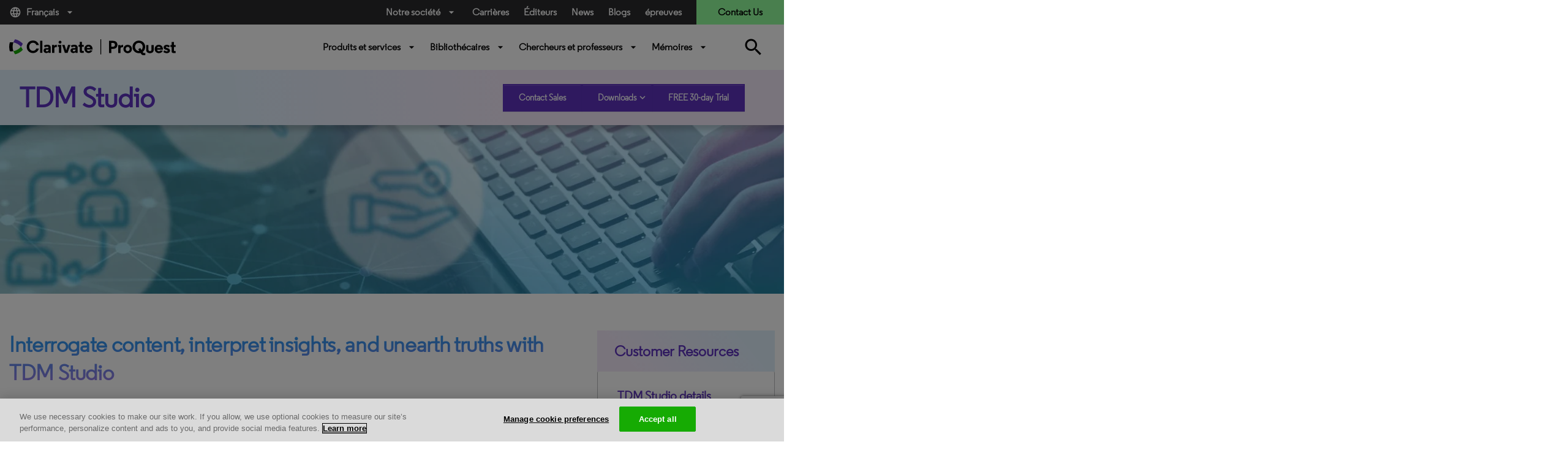

--- FILE ---
content_type: text/html; charset=utf-8
request_url: https://about.proquest.com/fr/products-services/TDM-Studio/
body_size: 49083
content:

<!DOCTYPE html>
<html lang="en">
<head>
    <meta charset="UTF-8" />
    <meta http-equiv="X-UA-Compatible" content="IE=edge" />
    <meta name="viewport" content="width=device-width, initial-scale=1.0" />
    

    <title>TDM Studio</title>
    <link rel="shortcut icon" href="/globalassets/proquest/media/images/icon/iconography/clarivate-favicon.ico" type="image/x-icon" />
    <link rel="canonical" href="https://about.proquest.com/fr/products-services/TDM-Studio/" />
    <meta name="description" content="Empower researchers to uncover new connections and make new discoveries using TDM Studio, a solution for text and data mining (TDM)." />
    <meta name="keywords" content="text and data mining, tdm, analyze large data sets, visualization tools for data mining, academic research" />
    <meta property="og:title" content="TDM Studio" />
    <meta property="og:description" content="Empower researchers to uncover new connections and make new discoveries using TDM Studio, a solution for text and data mining (TDM)." />
    <meta property="og:image" content="https://about.proquest.com/contentassets/bf2965af2cc44a63a2a77c7bcd616728/img-tdm.jpg" />
    <meta property="og:image:alt" />
    <meta property="og:image:height" content="300" />
    <meta property="og:image:width" content="300" />
    <meta property="og:url" content="https://about.proquest.com/fr/products-services/TDM-Studio/" />

    
<link rel="stylesheet" href="/static/dist/css/main_cl.min.css" />
<link rel="stylesheet" href="https://use.typekit.net/tlb0yen.css" />

<meta name="googlebot" content="noarchive" />


    <meta name="google-site-verification" content="8-3YwW-BOTL0Foq7lYxUQJ9D6_Hpf_5m5s3y5Xffeus" />
    <meta name="google-site-verification" content="FWNeqHLHSSNFUtJw-3TtCXOR98_j6dMDuHJFo097RTw" />
    <meta name="facebook-verification" content="w10c8vslhbk5vbmlg6wcyq1iwziucg" />
    <meta name="msvalidate.01" content="B54EC5676FB4AB75038E53E1B4842433" />



<style type="text/css">
    body {
        display: inline-block;
        width: 100%;
    }
</style>
<!-- Start VWO Async Smartcode -->
<!-- End VWO Async Smartcode -->

<link rel='stylesheet' type='text/css' data-f-resource='EPiServerForms.css' href='/Util/EPiServer.Forms/EPiServerForms.css' />
<script>
!function(T,l,y){var S=T.location,k="script",D="instrumentationKey",C="ingestionendpoint",I="disableExceptionTracking",E="ai.device.",b="toLowerCase",w="crossOrigin",N="POST",e="appInsightsSDK",t=y.name||"appInsights";(y.name||T[e])&&(T[e]=t);var n=T[t]||function(d){var g=!1,f=!1,m={initialize:!0,queue:[],sv:"5",version:2,config:d};function v(e,t){var n={},a="Browser";return n[E+"id"]=a[b](),n[E+"type"]=a,n["ai.operation.name"]=S&&S.pathname||"_unknown_",n["ai.internal.sdkVersion"]="javascript:snippet_"+(m.sv||m.version),{time:function(){var e=new Date;function t(e){var t=""+e;return 1===t.length&&(t="0"+t),t}return e.getUTCFullYear()+"-"+t(1+e.getUTCMonth())+"-"+t(e.getUTCDate())+"T"+t(e.getUTCHours())+":"+t(e.getUTCMinutes())+":"+t(e.getUTCSeconds())+"."+((e.getUTCMilliseconds()/1e3).toFixed(3)+"").slice(2,5)+"Z"}(),iKey:e,name:"Microsoft.ApplicationInsights."+e.replace(/-/g,"")+"."+t,sampleRate:100,tags:n,data:{baseData:{ver:2}}}}var h=d.url||y.src;if(h){function a(e){var t,n,a,i,r,o,s,c,u,p,l;g=!0,m.queue=[],f||(f=!0,t=h,s=function(){var e={},t=d.connectionString;if(t)for(var n=t.split(";"),a=0;a<n.length;a++){var i=n[a].split("=");2===i.length&&(e[i[0][b]()]=i[1])}if(!e[C]){var r=e.endpointsuffix,o=r?e.location:null;e[C]="https://"+(o?o+".":"")+"dc."+(r||"services.visualstudio.com")}return e}(),c=s[D]||d[D]||"",u=s[C],p=u?u+"/v2/track":d.endpointUrl,(l=[]).push((n="SDK LOAD Failure: Failed to load Application Insights SDK script (See stack for details)",a=t,i=p,(o=(r=v(c,"Exception")).data).baseType="ExceptionData",o.baseData.exceptions=[{typeName:"SDKLoadFailed",message:n.replace(/\./g,"-"),hasFullStack:!1,stack:n+"\nSnippet failed to load ["+a+"] -- Telemetry is disabled\nHelp Link: https://go.microsoft.com/fwlink/?linkid=2128109\nHost: "+(S&&S.pathname||"_unknown_")+"\nEndpoint: "+i,parsedStack:[]}],r)),l.push(function(e,t,n,a){var i=v(c,"Message"),r=i.data;r.baseType="MessageData";var o=r.baseData;return o.message='AI (Internal): 99 message:"'+("SDK LOAD Failure: Failed to load Application Insights SDK script (See stack for details) ("+n+")").replace(/\"/g,"")+'"',o.properties={endpoint:a},i}(0,0,t,p)),function(e,t){if(JSON){var n=T.fetch;if(n&&!y.useXhr)n(t,{method:N,body:JSON.stringify(e),mode:"cors"});else if(XMLHttpRequest){var a=new XMLHttpRequest;a.open(N,t),a.setRequestHeader("Content-type","application/json"),a.send(JSON.stringify(e))}}}(l,p))}function i(e,t){f||setTimeout(function(){!t&&m.core||a()},500)}var e=function(){var n=l.createElement(k);n.src=h;var e=y[w];return!e&&""!==e||"undefined"==n[w]||(n[w]=e),n.onload=i,n.onerror=a,n.onreadystatechange=function(e,t){"loaded"!==n.readyState&&"complete"!==n.readyState||i(0,t)},n}();y.ld<0?l.getElementsByTagName("head")[0].appendChild(e):setTimeout(function(){l.getElementsByTagName(k)[0].parentNode.appendChild(e)},y.ld||0)}try{m.cookie=l.cookie}catch(p){}function t(e){for(;e.length;)!function(t){m[t]=function(){var e=arguments;g||m.queue.push(function(){m[t].apply(m,e)})}}(e.pop())}var n="track",r="TrackPage",o="TrackEvent";t([n+"Event",n+"PageView",n+"Exception",n+"Trace",n+"DependencyData",n+"Metric",n+"PageViewPerformance","start"+r,"stop"+r,"start"+o,"stop"+o,"addTelemetryInitializer","setAuthenticatedUserContext","clearAuthenticatedUserContext","flush"]),m.SeverityLevel={Verbose:0,Information:1,Warning:2,Error:3,Critical:4};var s=(d.extensionConfig||{}).ApplicationInsightsAnalytics||{};if(!0!==d[I]&&!0!==s[I]){var c="onerror";t(["_"+c]);var u=T[c];T[c]=function(e,t,n,a,i){var r=u&&u(e,t,n,a,i);return!0!==r&&m["_"+c]({message:e,url:t,lineNumber:n,columnNumber:a,error:i}),r},d.autoExceptionInstrumented=!0}return m}(y.cfg);function a(){y.onInit&&y.onInit(n)}(T[t]=n).queue&&0===n.queue.length?(n.queue.push(a),n.trackPageView({})):a()}(window,document,{src: "https://js.monitor.azure.com/scripts/b/ai.2.gbl.min.js", crossOrigin: "anonymous", cfg: { instrumentationKey:'c48933b8-afb0-4544-bcc6-08f04ecd9fd7' }});
</script>
<script>
_iaq = [ ['client', '9430b19c3fdc4f30b64312f5d75939a0'], ['track', 'consume'] ]; !function(d,s){var ia=d.createElement(s);ia.async=1,s=d.getElementsByTagName(s)[0],ia.src='//s.usea01.idio.episerver.net/ia.js',s.parentNode.insertBefore(ia,s)}(document,'script');
</script>
<script>
var epi = epi||{}; epi.EPiServer = epi.EPiServer||{}; epi.EPiServer.Forms = epi.EPiServer.Forms||{};
                    epi.EPiServer.Forms.InjectFormOwnJQuery = true;epi.EPiServer.Forms.OriginalJQuery = typeof jQuery !== 'undefined' ? jQuery : undefined;
</script>



    

<!-- OneTrust Cookies Consent Notice start for proquest.com -->
<!-- OneTrust Cookies Consent Notice start for about.proquest.com -->
<script type="text/javascript" src="https://cdn.cookielaw.org/consent/15495670-c116-4ad3-bb4d-1625f90d192d/OtAutoBlock.js" ></script>
<script src="https://cdn.cookielaw.org/scripttemplates/otSDKStub.js"  type="text/javascript" charset="UTF-8" data-domain-script="15495670-c116-4ad3-bb4d-1625f90d192d" ></script>
<script type="text/javascript">
function OptanonWrapper() { }
</script>
<!-- OneTrust Cookies Consent Notice end for about.proquest.com -->
<!-- OneTrust Cookies Consent Notice end for proquest.com -->

</head>


<body>
    <!-- Part of QUALTRICS WEBSITE FEEDBACK SNIPPET -->
    <div id='ZN_25Inj3Kdru9g2u9'><!--DO NOT REMOVE-CONTENTS PLACED HERE--></div>

    <div id="skip"><a class="sr-only sr-only-focusable p-large" href="#main">Skip to main content</a></div>
    


    
    

    <header>
        <div class="container-fluid">
            <!-- === Top Bar (Desktop Only) === -->
            <div class="row top-bar">
                <div class="col-md-2 language d-none d-md-block">
                        <a class="dropdown-toggle" data-toggle="dropdown" href="#" role="button" title="Fran&#xE7;ais" data-language="fr">
                            <i class="material-icons mr-2">language</i>
                            Fran&#xE7;ais
                            <i class="material-icons ml-2">arrow_drop_down</i>
                        </a>
                        <div class="dropdown-menu language-dropdown">
                                    <a href="/en/products-services/TDM-Studio/" title="English" target="_self">English</a>
                                    <a href="/zh/products-services/TDM-Studio/" title="&#x4E2D;&#x6587;" target="_self">&#x4E2D;&#x6587;</a>
                                    <a href="/ja/" title="&#x65E5;&#x672C;&#x8A9E;" target="_self">&#x65E5;&#x672C;&#x8A9E;</a>
                                    <a href="/ko/" title="&#xD55C;&#xAD6D;&#xC5B4;" target="_self">&#xD55C;&#xAD6D;&#xC5B4;</a>
                                    <a href="/es-es/products-services/TDM-Studio/" title="Espanol" target="_self">Espanol</a>
                                    <a href="/es/" title="Espa&#xF1;ol (Espa&#xF1;a)" target="_self">Espa&#xF1;ol (Espa&#xF1;a)</a>
                                    <a href="/pt-br/products-services/TDM-Studio/" title="Portuguese" target="_self">Portuguese</a>
                                    <a href="/de/" title="Deutsch" target="_self">Deutsch</a>
                                    <a href="/it/" title="Italiano" target="_self">Italiano</a>
                                    <a href="/tr/" title="T&#xFC;rk&#xE7;e" target="_self">T&#xFC;rk&#xE7;e</a>
                        </div>
                </div>

                <div class="col-md-5 offset-md-5 utility-nav-wrapper d-none d-md-block">
                    <ul class="utility-nav">
                                <li class="utility-nav-item dropdown">
                                            <a class="dropdown-toggle" data-toggle="dropdown" href="#" role="button">
                                                Notre soci&#xE9;t&#xE9;<i class="material-icons ml-2">arrow_drop_down</i>
                                            </a>

                                        <div class="dropdown-menu utility-dropdown" aria-labelledby="our_company">
                                            <div class="utility-dropdown-container">
                                                    <div>
                                                        <h4>
                                                            About Us
                                                                <i class="material-icons">arrow_drop_down</i>
                                                        </h4>
                                                            <ul>
                                                                    <li>
                                                                        <a href="/fr/about/who-we-are/" data-ga-category="Navigation" data-ga-title="Who We Are" title="Who We Are">
Who We Are                                                                        </a>
                                                                    </li>
                                                                    <li>
                                                                        <a href="https://clarivate.com/about-us/executive-leadership/" data-ga-category="Navigation" data-ga-title="Leadership" title="Leadership" target="_blank">
Leadership                                                                        </a>
                                                                    </li>
                                                                    <li>
                                                                        <a href="/fr/about/locations/" data-ga-category="Navigation" data-ga-title="Locations" title="Locations">
Locations                                                                        </a>
                                                                    </li>
                                                                    <li>
                                                                        <a href="/fr/news/news_releases/" data-ga-category="Navigation" data-ga-title="News Releases" title="News Releases">
News Releases                                                                        </a>
                                                                    </li>
                                                                    <li>
                                                                        <a href="/fr/events/events/" data-ga-category="Navigation" data-ga-title="Events" title="Events">
Events                                                                        </a>
                                                                    </li>
                                                                    <li>
                                                                        <a href="https://careers.clarivate.com/" data-ga-category="Navigation" data-ga-title="Careers" title="Careers" target="_blank">
Careers                                                                        </a>
                                                                    </li>
                                                                    <li>
                                                                        <a href="https://support.proquest.com/" data-ga-category="Navigation" data-ga-title="Support" title="Support" target="_blank">
Support                                                                        </a>
                                                                    </li>
                                                                    <li>
                                                                        <a href="https://clarivate.com/" data-ga-category="Navigation" data-ga-title="Clarivate" title="Clarivate" target="_blank">
Clarivate                                                                        </a>
                                                                    </li>
                                                            </ul>
                                                    </div>
                                                    <div>
                                                        <h4>
                                                            Our Values
                                                                <i class="material-icons">arrow_drop_down</i>
                                                        </h4>
                                                            <ul>
                                                                    <li>
                                                                        <a href="/fr/about/careers/strength-through-diversity-and-inclusion/" data-ga-category="Navigation" data-ga-title="Diversity &amp; Inclusion" title="Diversity &amp; Inclusion">
Diversity &amp; Inclusion                                                                        </a>
                                                                    </li>
                                                                    <li>
                                                                        <a href="/fr/about/proquest-accessibility/" data-ga-category="Navigation" data-ga-title="Accessibility" title="Accessibility">
Accessibility                                                                        </a>
                                                                    </li>
                                                                    <li>
                                                                        <a href="/fr/about/privacy-home/" data-ga-category="Navigation" data-ga-title="Privacy" title="Privacy">
Privacy                                                                        </a>
                                                                    </li>
                                                                    <li>
                                                                        <a href="/fr/about/slavery-act-statement/" data-ga-category="Navigation" data-ga-title="Slavery Act Statement" title="Slavery Act Statement">
Slavery Act Statement                                                                        </a>
                                                                    </li>
                                                            </ul>
                                                    </div>
                                                    <div>
                                                        <h4>
                                                            Product Families
                                                                <i class="material-icons">arrow_drop_down</i>
                                                        </h4>
                                                            <ul>
                                                                    <li>
                                                                        <a href="https://exlibrisgroup.com/" data-ga-category="External Link" data-ga-title="Ex Libris" title="Ex Libris" target="_blank">
Ex Libris                                                                        </a>
                                                                    </li>
                                                                    <li>
                                                                        <a href="https://www.iii.com/" data-ga-category="External Link" data-ga-title="Innovative" title="Innovative" target="_blank">
Innovative                                                                        </a>
                                                                    </li>
                                                                    <li>
                                                                        <a href="https://alexanderstreet.com/" data-ga-category="External Link" data-ga-title="Alexander Street" title="Alexander Street" target="_blank">
Alexander Street                                                                        </a>
                                                                    </li>
                                                                    <li>
                                                                        <a href="https://dialog.com/" data-ga-category="External Link" data-ga-title="Dialog" title="Dialog" target="_blank">
Dialog                                                                        </a>
                                                                    </li>
                                                            </ul>
                                                    </div>
                                            </div>
                                        </div>
                                </li>
                                <li class="utility-nav-item ">
                                            <a href="/fr/about/careers/" data-ga-category="" data-ga-title="Carri&#xE8;res">
                                                Carri&#xE8;res
                                            </a>

                                </li>
                                <li class="utility-nav-item ">
                                            <a href="/fr/publishers/" data-ga-category="" data-ga-title="&#xC9;diteurs">
                                                &#xC9;diteurs
                                            </a>

                                </li>
                                <li class="utility-nav-item ">
                                            <a href="/fr/news/news_releases/" data-ga-category="Navigation" data-ga-title="News">
                                                News
                                            </a>

                                </li>
                                <li class="utility-nav-item ">
                                            <a href="/fr/blog/blog-listing/" data-ga-category="" data-ga-title="Blogs">
                                                Blogs
                                            </a>

                                </li>
                                <li class="utility-nav-item ">
                                            <a href="/fr/events/events/" data-ga-category="" data-ga-title="&#xE9;preuves">
                                                &#xE9;preuves
                                            </a>

                                </li>

                            <li class="utility-nav-item utility-nav-item-contact">
                                <a href="javascript:void(0);" data-ga-category="Forms" data-ga-title="Contact Us">
                                    Contact Us
                                </a>
                            </li>
                    </ul>
                </div>
            </div>

            <!-- === Bottom Bar (Desktop) === -->
            <div class="row bottom-bar py-3 d-none d-md-flex">
                <div class="col-6 col-md-2 logo my-2">
                        <a href="/fr/" class="header-logo basic" title="ProQuest Home Page" target="_self">
                            
<img src="/globalassets/proquest/media/global/header/clarivate_logo_reskin.svg" alt="" />

                        </a>
                </div>

                <div class="col-md-6 offset-3 primary-nav-wrapper">
                    

        <ul class="primary-nav w-100">
                    <li class="primary-nav-item">
                        <a href="javaScript:void(0);"
                           class="dropdown-toggle basic semi"
                           id="Produits_et_services"
                           title="Produits et services"
                           data-toggle="dropdown">
                            Produits et services
                            <i class="material-icons ml-2">arrow_drop_down</i>

                        </a>
                        <div class="dropdown-menu primary-dropdown" aria-labelledby="Produits_et_services">
                            <div class="primary-dropdown-container">
                                    <div class="first-level">


    <div class="second-level">
        <h4>
            Solutions
            <i class="material-icons">expand_more</i>
        </h4>
        <ul>
                <li class="third-level">
                    <a href="/fr/content-solutions/proquest-content-solutions/"
                       title="ProQuest Content"
                       data-ga-category="Navigation"
                       data-ga-title="ProQuest Content">
                        ProQuest Content

                            <sup style="color:#ff0000;">New!</sup>
                    </a>
                </li>
                <li class="third-level">
                    <a href="/fr/content-solutions/books/"
                       title="Books and Ebooks"
                       data-ga-category="Navigation"
                       data-ga-title="Books and Ebooks">
                        Books and Ebooks

                    </a>
                </li>
                <li class="third-level">
                    <a href="/fr/content-solutions/databases/"
                       title="Databases"
                       data-ga-category="Navigation"
                       data-ga-title="Databases">
                        Databases

                    </a>
                </li>
                <li class="third-level">
                    <a href="/fr/dissertations/"
                       title="Dissertations"
                       data-ga-category="Navigation"
                       data-ga-title="Dissertations">
                        Dissertations

                    </a>
                </li>
                <li class="third-level">
                    <a href="/fr/content-solutions/microform/"
                       title="Microform"
                       data-ga-category="Navigation"
                       data-ga-title="Microform">
                        Microform

                    </a>
                </li>
                <li class="third-level">
                    <a href="/fr/content-solutions/news/"
                       title="News"
                       data-ga-category="Navigation"
                       data-ga-title="News">
                        News &amp; Newspapers

                    </a>
                </li>
                <li class="third-level">
                    <a href="/fr/content-solutions/primary-sources/"
                       title="Primary Sources"
                       data-ga-category="Navigation"
                       data-ga-title="Primary Sources">
                        Primary Sources

                    </a>
                </li>
                <li class="third-level">
                    <a href="/fr/content-solutions/videos/"
                       title="Streaming Video"
                       data-ga-category="Navigation"
                       data-ga-title="Streaming Video">
                        Streaming Video

                    </a>
                </li>
        </ul>
    </div>
                                    </div>
                                    <div class="first-level">


    <div class="second-level">
        <h4>
            Products by Subject 
            <i class="material-icons">expand_more</i>
        </h4>
        <ul>
                <li class="third-level">
                    <a href="/fr/subjects/the-arts/"
                       title="The Arts"
                       data-ga-category="Navigation"
                       data-ga-title="The Arts">
                        The Arts

                    </a>
                </li>
                <li class="third-level">
                    <a href="/fr/subjects/business/"
                       title="Business"
                       data-ga-category="Navigation"
                       data-ga-title="Business">
                        Business

                    </a>
                </li>
                <li class="third-level">
                    <a href="/fr/subjects/health-medicine/"
                       title="Health &amp; Medicine"
                       data-ga-category="Navigation"
                       data-ga-title="Health &amp; Medicine">
                        Health &amp; Medicine

                    </a>
                </li>
                <li class="third-level">
                    <a href="/fr/subjects/history-social-change/"
                       title="History &amp; Social Change"
                       data-ga-category="Navigation"
                       data-ga-title="History &amp; Social Change">
                        History &amp; Social Change

                    </a>
                </li>
                <li class="third-level">
                    <a href="/fr/subjects/interdisciplinary/"
                       title="Interdisciplinary"
                       data-ga-category="Navigation"
                       data-ga-title="Interdisciplinary">
                        Interdisciplinary

                    </a>
                </li>
                <li class="third-level">
                    <a href="/fr/subjects/literature/"
                       title="Literature"
                       data-ga-category="Navigation"
                       data-ga-title="Literature">
                        Literature

                    </a>
                </li>
                <li class="third-level">
                    <a href="/fr/subjects/science--technology/"
                       title="Science &amp; Technology"
                       data-ga-category="Navigation"
                       data-ga-title="Science &amp; Technology">
                        Science &amp; Technology

                    </a>
                </li>
                <li class="third-level">
                    <a href="/fr/subjects/social-sciences/"
                       title="Social Sciences"
                       data-ga-category="Navigation"
                       data-ga-title="Social Sciences">
                        Social Sciences

                    </a>
                </li>
        </ul>
    </div>
                                    </div>
                                    <div class="first-level">


    <div class="second-level">
        <h4>
            Core Subscriptions
            <i class="material-icons">expand_more</i>
        </h4>
        <ul>
                <li class="third-level">
                    <a href="/fr/products-services/proquest-digital-collections/"
                       title="ProQuest Digital Collections"
                       data-ga-category="Navigation"
                       data-ga-title="ProQuest Digital Collections">
                        ProQuest Digital Collections

                            <sup style="color:#ff0000;">New!</sup>
                    </a>
                </li>
                <li class="third-level">
                    <a href="/fr/products-services/proquest-ebooks/"
                       title="ProQuest Ebooks"
                       data-ga-category="Navigation"
                       data-ga-title="ProQuest Ebooks">
                        ProQuest Ebooks

                            <sup style="color:#ff0000;">New!</sup>
                    </a>
                </li>
                <li class="third-level">
                    <a href="/fr/products-services/ProQuest-One-Academic/"
                       data-ga-category="Navigation"
                       data-ga-title="">
                        ProQuest One Academic Premium

                            <sup style="color:#ff4500;">New!</sup>
                    </a>
                </li>
                <li class="third-level">
                    <a href="/fr/products-services/ProQuest_Central/"
                       title="ProQuest Central Premium"
                       data-ga-category="Navigation"
                       data-ga-title="ProQuest Central Premium">
                        ProQuest Central Premium

                            <sup style="color:#ff4500;">New!</sup>
                    </a>
                </li>
                <li class="third-level">
                    <a href="/fr/products-services/pqcentral/"
                       title="ProQuest Central"
                       data-ga-category="Navigation"
                       data-ga-title="ProQuest Central">
                        ProQuest Central

                    </a>
                </li>
                <li class="third-level">
                    <a href="/fr/products-services/Academic-Complete/"
                       data-ga-category="Navigation"
                       data-ga-title="">
                        Academic Complete

                    </a>
                </li>
                <li class="third-level">
                    <a href="/fr/products-services/proquest-government-documents/"
                       title="ProQuest Government Documents"
                       data-ga-category="Navigation"
                       data-ga-title="ProQuest Government Documents">
                        ProQuest Government Documents

                    </a>
                </li>
        </ul>
    </div>
                                    </div>
                                    <div class="first-level">

    <div class="first-level">
        <div class="primary-dropdown-resources unwrap-class second-level">
            <h4>
                Spotlight
                <i class="material-icons">expand_more</i>
            </h4>
            <ul>
                    <li class="third-level">
                        <div class="primary-dropdown-img" style="background-image: url(/globalassets/img-whatsnew.png)"></div>
                        <div class="primary-dropdown-content">
                            <h5>Discover What&#x27;s New</h5>
                            <p class="small"><p>ProQuest keeps your library ahead of student and researcher needs with seamless delivery of new content.</p></p>
                                <a href="/fr/customer-care/whats-new/"
                                   data-ga-category="Product Page"
                                   data-ga-title="Read More"
                                   title="Read More">Read More</a>
                        </div>
                    </li>
            </ul>
        </div>
    </div>
                                    </div>
                            </div>

                                <div class="primary-dropdown-buttons d-flex justify-content-center py-4">
                                        <a class="btn btn-primary-white" href="https://www.proquest.com/" target="_blank" title="Start Your Research">Start Your Research</a>
                                </div>
                        </div>
                    </li>
                    <li class="primary-nav-item">
                        <a href="javaScript:void(0);"
                           class="dropdown-toggle basic semi"
                           id="Biblioth&#xE9;caires"
                           title="Biblioth&#xE9;caires"
                           data-toggle="dropdown">
                            Biblioth&#xE9;caires
                            <i class="material-icons ml-2">arrow_drop_down</i>

                        </a>
                        <div class="dropdown-menu primary-dropdown" aria-labelledby="Biblioth&#xE9;caires">
                            <div class="primary-dropdown-container">
                                    <div class="first-level">

    <div class="first-level">
        <div class="primary-dropdown-lib unwrap-class second-level">
            <h4>
                Libraries We Serve
                <i class="material-icons ">expand_more</i>
            </h4>
            <ul class="third-level linkWithDescription">
                    <li>
                        <a href="/fr/libraries/academic/"
                           data-ga-category="Navigation"
                           data-ga-title="Academic"
                           title="Academic">
                            Academic <span>Solutions for universities, colleges, and community colleges of all sizes.</span>
                        </a>
                        
                    </li>
                    <li>
                        <a href="/fr/libraries/public/"
                           data-ga-category="Navigation"
                           data-ga-title="Public"
                           title="Public">
                            Public <span>Solutions for librarians supporting patrons of public libraries.</span>
                        </a>
                        
                    </li>
                    <li>
                        <a href="/fr/libraries/k-12/"
                           data-ga-category="Navigation"
                           data-ga-title="K-12"
                           title="K-12">
                            K-12 <span>Solutions for elementary schools, primary schools and high schools.</span>
                        </a>
                        
                    </li>
                    <li>
                        <a href="/fr/libraries/community-college/"
                           data-ga-category="Navigation"
                           data-ga-title="Community College"
                           title="Community College">
                            Community College <span>Solutions for community colleges, trade schools and two year programs.</span>
                        </a>
                        
                    </li>
                    <li>
                        <a href="/fr/libraries/government/"
                           data-ga-category="Navigation"
                           data-ga-title="Government"
                           title="Government">
                            Government <span>Solutions for governmental affairs offices, patent examiners, and grants administrators.</span>
                        </a>
                        
                    </li>
                    <li>
                        <a href="/fr/libraries/corporate/"
                           data-ga-category="Navigation"
                           data-ga-title="Corporate"
                           title="Corporate">
                            Corporate <span>Solutions for professionals in the pharmaceutical, legal industries and more.</span>
                        </a>
                        
                    </li>
            </ul>
        </div>
    </div>
                                    </div>
                                    <div class="first-level">


    <div class="second-level">
        <h4>
            Solutions For
            <i class="material-icons">expand_more</i>
        </h4>
        <ul>
                <li class="third-level">
                    <a href="/fr/company/proquest-academic-ai/"
                       data-ga-category="Navigation"
                       data-ga-title="">
                        ProQuest Academic AI

                            <sup style="color:#ff4500;">New!</sup>
                    </a>
                </li>
                <li class="third-level">
                    <a href="/fr/promotions/every-voice/"
                       title="DEI E-Resources"
                       data-ga-category="Navigation"
                       data-ga-title="DEI E-Resources">
                        DEI E-Resources

                    </a>
                </li>
                <li class="third-level">
                    <a href="/fr/promotions/title-matching-fast/"
                       title="Print to Electronic"
                       data-ga-category="Navigation"
                       data-ga-title="Print to Electronic">
                        Print to Electronic

                    </a>
                </li>
                <li class="third-level">
                    <a href="/fr/customer-care/space-reclamation-calculator/"
                       title="Reclaiming Your Space"
                       data-ga-category="Navigation"
                       data-ga-title="Reclaiming Your Space">
                        Reclaiming Your Space

                    </a>
                </li>
                <li class="third-level">
                    <a href="https://exlibrisgroup.com/products/alma-library-services-platform/?irl=libraryoffice"
                       title="Library Management"
                       data-ga-category="Navigation"
                       data-ga-title="Library Management"
                       target="_blank">
                        Library Management

                    </a>
                </li>
                <li class="third-level">
                    <a href="https://www.iii.com/products/polaris-ils/"
                       title="Library Management &#x2013; Public Libraries"
                       data-ga-category="Navigation"
                       data-ga-title="Library Management &#x2013; Public Libraries"
                       target="_blank">
                        Library Management &#x2013; Public Libraries

                    </a>
                </li>
                <li class="third-level">
                    <a href="https://www.iii.com/products/vega/"
                       title="Community Engagement"
                       data-ga-category="Navigation"
                       data-ga-title="Community Engagement"
                       target="_blank">
                        Community Engagement

                    </a>
                </li>
                <li class="third-level">
                    <a href="https://exlibrisgroup.com/products/primo-discovery-service/"
                       title="Content Discovery"
                       data-ga-category="Navigation"
                       data-ga-title="Content Discovery"
                       target="_blank">
                        Content Discovery

                    </a>
                </li>
                <li class="third-level">
                    <a href="https://exlibrisgroup.com/products/esploro-research-services-platform/"
                       title="Research Repository"
                       data-ga-category="Navigation"
                       data-ga-title="Research Repository"
                       target="_blank">
                        Research Repository

                    </a>
                </li>
                <li class="third-level">
                    <a href="https://exlibrisgroup.com/products/rapidill-interlibrary-loan/"
                       title="Document Delivery"
                       data-ga-category="Navigation"
                       data-ga-title="Document Delivery"
                       target="_blank">
                        Document Delivery

                    </a>
                </li>
                <li class="third-level">
                    <a href="https://exlibrisgroup.com/products/leganto-reading-list-management-system/"
                       title="Course Resources"
                       data-ga-category="Navigation"
                       data-ga-title="Course Resources"
                       target="_blank">
                        Course Resources

                    </a>
                </li>
        </ul>
    </div>
                                    </div>
                                    <div class="first-level">


    <div class="second-level">
        <h4>
            Account Support
            <i class="material-icons">expand_more</i>
        </h4>
        <ul>
                <li class="third-level">
                    <a href="https://support.proquest.com/"
                       title="Setup and Support"
                       data-ga-category="Navigation"
                       data-ga-title="Setup and Support"
                       target="_blank">
                        Setup and Support

                    </a>
                </li>
                <li class="third-level">
                    <a href="https://support.proquest.com/s/articles?language=en_US&amp;icat=Access_Issues__c&amp;pcat=All__c"
                       title="Access Questions"
                       data-ga-category="Navigation"
                       data-ga-title="Access Questions"
                       target="_blank">
                        Access Questions

                    </a>
                </li>
                <li class="third-level">
                    <a href="https://invoices.proquest.com/AccountManager/Account/Login"
                       title="Renewing a Product"
                       data-ga-category="Navigation"
                       data-ga-title="Renewing a Product"
                       target="_blank">
                        Renewing a Product

                    </a>
                </li>
                <li class="third-level">
                    <a href="https://invoices.proquest.com/AccountManager/Account/Login"
                       title="Paying an Invoice"
                       data-ga-category="Navigation"
                       data-ga-title="Paying an Invoice"
                       target="_blank">
                        Paying an Invoice

                    </a>
                </li>
                <li class="third-level">
                    <a href="https://admin.proquest.com/"
                       title="Get Usage Data: ProQuest"
                       data-ga-category="Navigation"
                       data-ga-title="Get Usage Data: ProQuest"
                       target="_blank">
                        Get Usage Data: ProQuest

                    </a>
                </li>
                <li class="third-level">
                    <a href="https://adminportal.alexanderstreet.com/"
                       title="Get Usage Data: Alexander Street"
                       data-ga-category="Navigation"
                       data-ga-title="Get Usage Data: Alexander Street"
                       target="_blank">
                        Get Usage Data: Alexander Street

                    </a>
                </li>
                <li class="third-level">
                    <a href="https://www.etdadmin.com/"
                       title="Submitting Dissertations"
                       data-ga-category="Navigation"
                       data-ga-title="Submitting Dissertations"
                       target="_blank">
                        Submitting Dissertations

                    </a>
                </li>
                <li class="third-level">
                    <a href="https://proquest.libguides.com/home"
                       title="LibGuides "
                       data-ga-category="Navigation"
                       data-ga-title="LibGuides "
                       target="_blank">
                        LibGuides

                    </a>
                </li>
                <li class="third-level">
                    <a href="https://ideas.proquest.com/"
                       title="Idea  Exchange"
                       data-ga-category="Navigation"
                       data-ga-title="Idea  Exchange"
                       target="_blank">
                        Idea  Exchange

                    </a>
                </li>
                <li class="third-level">
                    <a href="https://status.proquest.com/"
                       title="ProQuest Status Page"
                       data-ga-category="Navigation"
                       data-ga-title="ProQuest Status Page"
                       target="_blank">
                        ProQuest Status Page

                    </a>
                </li>
        </ul>
    </div>


    <div class="second-level">
        <h4>
            Resources
            <i class="material-icons">expand_more</i>
        </h4>
        <ul>
                <li class="third-level">
                    <a href="/fr/customer-care/tools-resources/"
                       data-ga-category="Navigation"
                       data-ga-title="">
                        Tools &amp; Resources

                    </a>
                </li>
                <li class="third-level">
                    <a href="https://tls.search.proquest.com/titlelist/jsp/list/tlsSearch.jsp"
                       title="Find a Title List"
                       data-ga-category="Navigation"
                       data-ga-title="Find a Title List"
                       target="_blank">
                        Find a Title List

                    </a>
                </li>
                <li class="third-level">
                    <a href="/fr/about/proquest-accessibility/"
                       title="Accessibility Documentation"
                       data-ga-category="Navigation"
                       data-ga-title="Accessibility Documentation">
                        Accessibility Documentation

                    </a>
                </li>
                <li class="third-level">
                    <a href="/fr/company/proquest-open-access/"
                       title="Open Access"
                       data-ga-category="Navigation"
                       data-ga-title="Open Access">
                        Open Access

                    </a>
                </li>
                <li class="third-level">
                    <a href="/fr/about/privacy-home/"
                       title="Privacy"
                       data-ga-category="Navigation"
                       data-ga-title="Privacy">
                        Privacy

                    </a>
                </li>
                <li class="third-level">
                    <a href="/fr/events/events/"
                       title="Webinars"
                       data-ga-category="Navigation"
                       data-ga-title="Webinars">
                        Webinars

                    </a>
                </li>
        </ul>
    </div>
                                    </div>
                            </div>

                                <div class="primary-dropdown-buttons d-flex justify-content-center py-4">
                                        <a class="btn btn-primary-white" href="https://ideas.proquest.com/" target="_blank" title="Share Your Ideas">Share Your Ideas</a>
                                        <a class="btn btn-primary-white" href="https://discover.clarivate.com/preferencecenter_en" target="_blank" title="Sign Up for ProQuest Communications">Sign Up for ProQuest Communications</a>
                                </div>
                        </div>
                    </li>
                    <li class="primary-nav-item">
                        <a href="javaScript:void(0);"
                           class="dropdown-toggle basic semi"
                           id="Chercheurs_et_professeurs"
                           title="Chercheurs et professeurs"
                           data-toggle="dropdown">
                            Chercheurs et professeurs
                            <i class="material-icons ml-2">arrow_drop_down</i>

                        </a>
                        <div class="dropdown-menu primary-dropdown" aria-labelledby="Chercheurs_et_professeurs">
                            <div class="primary-dropdown-container">
                                    <div class="first-level">


    <div class="second-level">
        <h4>
            Browse Collections by Subject
            <i class="material-icons">expand_more</i>
        </h4>
        <ul>
                <li class="third-level">
                    <a href="/fr/subjects/the-arts/"
                       data-ga-category="Navigation"
                       data-ga-title="">
                        The Arts

                    </a>
                </li>
                <li class="third-level">
                    <a href="/fr/subjects/business/"
                       data-ga-category="Navigation"
                       data-ga-title="">
                        Business

                    </a>
                </li>
                <li class="third-level">
                    <a href="/fr/subjects/history-social-change/"
                       data-ga-category="Navigation"
                       data-ga-title="">
                        History &amp; Social Change

                    </a>
                </li>
                <li class="third-level">
                    <a href="/fr/subjects/interdisciplinary/"
                       data-ga-category="Navigation"
                       data-ga-title="">
                        Interdisciplinary

                    </a>
                </li>
                <li class="third-level">
                    <a href="/fr/subjects/health-medicine/"
                       data-ga-category="Navigation"
                       data-ga-title="">
                        Health &amp; Medicine

                    </a>
                </li>
                <li class="third-level">
                    <a href="/fr/subjects/literature/"
                       data-ga-category="Navigation"
                       data-ga-title="">
                        Literature

                    </a>
                </li>
                <li class="third-level">
                    <a href="/fr/subjects/science--technology/"
                       data-ga-category="Navigation"
                       data-ga-title="">
                        Science &amp; Technology

                    </a>
                </li>
                <li class="third-level">
                    <a href="/fr/subjects/social-sciences/"
                       data-ga-category="Navigation"
                       data-ga-title="">
                        Social Sciences

                    </a>
                </li>
        </ul>
    </div>
                                    </div>
                                    <div class="first-level">


    <div class="second-level">
        <h4>
            I Want To
            <i class="material-icons">expand_more</i>
        </h4>
        <ul>
                <li class="third-level">
                    <a href="https://www.proquest.com/"
                       title="Start my Research"
                       data-ga-category="Navigation"
                       data-ga-title="Start my Research"
                       target="_blank">
                        Start my Research

                    </a>
                </li>
                <li class="third-level">
                    <a href="/fr/products-services/TDM-Studio/"
                       title="Start Text &amp; Data Mining"
                       data-ga-category="Navigation"
                       data-ga-title="Start Text &amp; Data Mining">
                        Start Text &amp; Data Mining

                    </a>
                </li>
                <li class="third-level">
                    <a href="https://exlibrisgroup.com/products/pivot-funding-opportunities-and-profiles/"
                       title="Find Research Funding"
                       data-ga-category="Navigation"
                       data-ga-title="Find Research Funding"
                       target="_blank">
                        Find Research Funding

                    </a>
                </li>
                <li class="third-level">
                    <a href="https://www.researchprofessionalnews.com/"
                       title="Keep up with Research News"
                       data-ga-category="Navigation"
                       data-ga-title="Keep up with Research News"
                       target="_blank">
                        Keep up with Research News

                    </a>
                </li>
                <li class="third-level">
                    <a href="https://exlibrisgroup.com/products/esploro-research-services-platform/"
                       title="Showcase Research"
                       data-ga-category="Navigation"
                       data-ga-title="Showcase Research"
                       target="_blank">
                        Showcase Research

                    </a>
                </li>
                <li class="third-level">
                    <a href="/fr/events/events/"
                       title="See Upcoming Webinars"
                       data-ga-category="Navigation"
                       data-ga-title="See Upcoming Webinars">
                        See Upcoming Webinars

                    </a>
                </li>
                <li class="third-level">
                    <a href="https://support.proquest.com/"
                       title="Contact Support"
                       data-ga-category="Navigation"
                       data-ga-title="Contact Support"
                       target="_blank">
                        Contact Support

                    </a>
                </li>
        </ul>
    </div>
                                    </div>
                                    <div class="first-level">


    <div class="second-level">
        <h4>
            I&#x2019;m Interested In
            <i class="material-icons">expand_more</i>
        </h4>
        <ul>
                <li class="third-level">
                    <a href="https://www.etdadmin.com/main/home"
                       title="Submitting a Dissertation"
                       data-ga-category="Navigation"
                       data-ga-title="Submitting a Dissertation"
                       target="_blank">
                        Submitting a Dissertation

                    </a>
                </li>
                <li class="third-level">
                    <a href="/fr/dissertations/"
                       title="Purchasing a Dissertation"
                       data-ga-category="Navigation"
                       data-ga-title="Purchasing a Dissertation">
                        Purchasing a Dissertation

                    </a>
                </li>
                <li class="third-level">
                    <a href="https://exlibrisgroup.com/products/leganto-reading-list-management-system/"
                       title="Assembling Course Materials"
                       data-ga-category="Navigation"
                       data-ga-title="Assembling Course Materials"
                       target="_blank">
                        Assembling Course Materials

                    </a>
                </li>
                <li class="third-level">
                    <a href="https://exlibrisgroup.com/products/campusm-mobile-campus-app-platform/"
                       title="Implementing a Mobile Campus App"
                       data-ga-category="Navigation"
                       data-ga-title="Implementing a Mobile Campus App"
                       target="_blank">
                        Implementing a Mobile Campus App

                    </a>
                </li>
        </ul>
    </div>
                                    </div>
                                    <div class="first-level">

    <div class="first-level">
        <div class="primary-dropdown-resources unwrap-class second-level">
            <h4>
                Insights
                <i class="material-icons">expand_more</i>
            </h4>
            <ul>
                    <li class="third-level">
                        <div class="primary-dropdown-img" style="background-image: url(/globalassets/proquest/media/images/img-sydney-blog.jpg)"></div>
                        <div class="primary-dropdown-content">
                            <h5>How Text and Data Mining Enables Digital Literacy in the Classroom</h5>
                            <p class="small">Read about the University of Sydney’s journey to integrate text and data mining (TDM) into its undergraduate courses and incorporate it across disciplines</p>
                                <a href="/fr/blog/2020/How-Text-and-Data-Mining-Enables-Digital-Literacy-in-the-Classroom/"
                                   data-ga-category="Navigation"
                                   data-ga-title="Read more"
                                   title="Read more">Read more</a>
                        </div>
                    </li>
            </ul>
        </div>
    </div>
                                    </div>
                            </div>

                                <div class="primary-dropdown-buttons d-flex justify-content-center py-4">
                                        <a class="btn btn-primary-white" href="https://support.proquest.com/submitcase?language=en_US" target="_blank" title="Contact Support">Contact Support</a>
                                        <a class="btn btn-primary-white" href="https://ideas.proquest.com/" target="_blank" title="Share Your Ideas">Share Your Ideas</a>
                                        <a class="btn btn-primary-white" href="https://discover.clarivate.com/preferencecenter_en" target="_blank" title="Sign Up for ProQuest Communications">Sign Up for ProQuest Communications</a>
                                </div>
                        </div>
                    </li>
                    <li class="primary-nav-item">
                        <a href="javaScript:void(0);"
                           class="dropdown-toggle basic semi"
                           id="M&#xE9;moires"
                           title="M&#xE9;moires"
                           data-toggle="dropdown">
                            M&#xE9;moires
                            <i class="material-icons ml-2">arrow_drop_down</i>

                        </a>
                        <div class="dropdown-menu primary-dropdown" aria-labelledby="M&#xE9;moires">
                            <div class="primary-dropdown-container">
                                    <div class="first-level">


    <div class="second-level">
        <h4>
            Meeting Your Needs
            <i class="material-icons">expand_more</i>
        </h4>
        <ul>
                <li class="third-level">
                    <a href="/fr/dissertations/graduate-students/"
                       title="Graduate Students"
                       data-ga-category="Navigation"
                       data-ga-title="Graduate Students">
                        Graduate Students

                    </a>
                </li>
                <li class="third-level">
                    <a href="/fr/dissertations/graduate-administrators/"
                       title="Graduate Administrators"
                       data-ga-category="Navigation"
                       data-ga-title="Graduate Administrators">
                        Graduate Administrators

                    </a>
                </li>
                <li class="third-level">
                    <a href="/fr/dissertations/librarians/"
                       title="Librarians"
                       data-ga-category="Navigation"
                       data-ga-title="Librarians">
                        Librarians

                    </a>
                </li>
        </ul>
    </div>
                                    </div>
                                    <div class="first-level">


    <div class="second-level">
        <h4>
            Products &amp; Services
            <i class="material-icons">expand_more</i>
        </h4>
        <ul>
                <li class="third-level">
                    <a href="/fr/dissertations/include-dissertations-and-theses/"
                       title="Dissertation &amp; Theses Partnerships"
                       data-ga-category="Navigation"
                       data-ga-title="Dissertation &amp; Theses Partnerships">
                        Dissertation &amp; Theses Partnerships

                    </a>
                </li>
                <li class="third-level">
                    <a href="/fr/products-services/pqdtglobal/"
                       title=" Dissertation &amp; Theses Global"
                       data-ga-category="Navigation"
                       data-ga-title=" Dissertation &amp; Theses Global">
                        Dissertation &amp; Theses Global

                    </a>
                </li>
                <li class="third-level">
                    <a href="/fr/dissertations/electronic-theses-and-dissertations-dashboard/"
                       title="ETD Dashboard"
                       data-ga-category="Navigation"
                       data-ga-title="ETD Dashboard">
                        ETD Dashboard

                    </a>
                </li>
        </ul>
    </div>
                                    </div>
                                    <div class="first-level">


    <div class="second-level">
        <h4>
            Resources
            <i class="material-icons">expand_more</i>
        </h4>
        <ul>
                <li class="third-level">
                    <a href="/fr/dissertations/dissertation-elearning/"
                       title="eLearning Modules"
                       data-ga-category="Navigation"
                       data-ga-title="eLearning Modules">
                        eLearning Modules

                    </a>
                </li>
                <li class="third-level">
                    <a href="/fr/dissertations/expert-advice-thesisdissertation/"
                       title="Expert Advice Articles"
                       data-ga-category="Navigation"
                       data-ga-title="Expert Advice Articles">
                        Expert Advice Articles

                    </a>
                </li>
                <li class="third-level">
                    <a href="https://proquest.libguides.com/pqdt"
                       title="LibGuide"
                       data-ga-category="Navigation"
                       data-ga-title="LibGuide"
                       target="_blank">
                        LibGuide

                    </a>
                </li>
                <li class="third-level">
                    <a href="/fr/dissertations/proquest-dissertations-frequently-asked-questions/"
                       title="FAQs"
                       data-ga-category="Navigation"
                       data-ga-title="FAQs">
                        FAQs

                    </a>
                </li>
        </ul>
    </div>
                                    </div>
                                    <div class="first-level">


    <div class="second-level">
        <h4>
            Dissertations News
            <i class="material-icons">expand_more</i>
        </h4>
        <ul>
                <li class="third-level">
                    <a href="/fr/dissertations/top-dissertations/"
                       title="Top 25 Most-Accessed Dissertations"
                       data-ga-category="Navigation"
                       data-ga-title="Top 25 Most-Accessed Dissertations">
                        Top 25 Most-Accessed Dissertations

                    </a>
                </li>
                <li class="third-level">
                    <a href="/fr/dissertations/spotlight/"
                       title="Dissertations Award Winners"
                       data-ga-category="Navigation"
                       data-ga-title="Dissertations Award Winners">
                        Dissertations Award Winners

                    </a>
                </li>
                <li class="third-level">
                    <a href="/fr/news/news_releases/"
                       title="News Releases"
                       data-ga-category="Navigation"
                       data-ga-title="News Releases">
                        News Releases

                    </a>
                </li>
                <li class="third-level">
                    <a href="/fr/blog/blog-listing/"
                       title="Blogs"
                       data-ga-category="Navigation"
                       data-ga-title="Blogs">
                        Blogs

                    </a>
                </li>
        </ul>
    </div>
                                    </div>
                            </div>

                                <div class="primary-dropdown-buttons d-flex justify-content-center py-4">
                                        <a class="btn btn-primary-white" href="/fr/dissertations/" title="About Dissertations">About Dissertations</a>
                                        <a class="btn btn-primary-white" href="https://search.proquest.com/pqdtglobal?_ga=2.166995582.1169231427.1614097189-1536556201.1614097189" target="_blank" title="Find a Dissertation">Find a Dissertation</a>
                                        <a class="btn btn-primary-white" href="https://dissexpress.proquest.com/search.html?_ga=2.166995582.1169231427.1614097189-1536556201.1614097189" target="_blank" title="Buy a Dissertation">Buy a Dissertation</a>
                                </div>
                        </div>
                    </li>
        </ul>


                </div>

                <div class="col-4 offset-2 offset-md-0 col-md-1 gobal-search-wrapper d-flex align-items-center justify-content-end">
                        <div class="header-search">
        <a href="javaScript:void(0);"
           class="dropdown-toggle"
           id="header_search"
           data-toggle="dropdown"
           aria-haspopup="true"
           aria-expanded="false">
            <span class="sr-only">Search the site</span>
            <i class="material-icons" aria-hidden="true">search</i>
        </a>
            <div class="dropdown-menu primary-dropdown"
                 aria-labelledby="header_search">
                <div class="primary-dropdown-container">
                    <form class="w-100">
                        <div class="header-search-buttons">
                            <a class="header-search-tag btn btn-primary" href="javaScript:void(0);"
                               data-placeholdertext="Enter Search Terms..."
                               data-tag="">All Content</a>
                                    <a class="header-search-tag btn btn-secondary" href="javaScript:void(0);"
                                       data-placeholdertext="Search for Blogs..."
                                       data-tag="ContentTag__Blogs">Blogs</a>
                                    <a class="header-search-tag btn btn-secondary" href="javaScript:void(0);"
                                       data-placeholdertext="Search for News Releases..."
                                       data-tag="ContentTag__News Releases">News Releases</a>
                        </div>
                        <div class="header-search-input">
                            <input id="txtSearch" type="text"
                                   value=""
                                   data-searchtag=""
                                   placeholder="Enter Search Terms..."
                                   data-searchurl="/fr/search/" />
                            <a class="header-search-link"><i class="material-icons">search</i></a>
                        </div>
                        <div class="header-search-text">
                            <p><a href="https://www.proquest.com/" target="_blank" rel="noopener"><strong>Are you a researcher looking for scholarly content?</strong> Try searching our platform here...</a></p>
                        </div>
                    </form>
                </div>
            </div>
    </div>


               
                    <button class="hamburgerIcon collapsed"
                            type="button"
                            data-toggle="collapse"
                            data-target="#mobileNav"
                            aria-controls="mobileNav"
                            aria-expanded="false"
                            aria-label="Toggle navigation">
                        <span></span>
                        <span></span>
                        <span></span>
                    </button>
                </div>
            </div>

            <!-- === Bottom Bar (Mobile) === -->
            <div class="row bottom-bar py-3 d-md-none">
                <div class="col-6 logo my-2">
                        <a href="/fr/" class="header-logo basic" title="ProQuest Home Page" target="_self">
                            
<img src="/globalassets/proquest/media/global/header/clarivate_logo_reskin.svg" alt="" />

                        </a>
                </div>

                <div class="col-6 gobal-search-wrapper d-flex justify-content-end align-items-center">
                        <div class="header-search">
        <a href="javaScript:void(0);"
           class="dropdown-toggle"
           id="header_search"
           data-toggle="dropdown"
           aria-haspopup="true"
           aria-expanded="false">
            <span class="sr-only">Search the site</span>
            <i class="material-icons" aria-hidden="true">search</i>
        </a>
            <div class="dropdown-menu primary-dropdown"
                 aria-labelledby="header_search">
                <div class="primary-dropdown-container">
                    <form class="w-100">
                        <div class="header-search-buttons">
                            <a class="header-search-tag btn btn-primary" href="javaScript:void(0);"
                               data-placeholdertext="Enter Search Terms..."
                               data-tag="">All Content</a>
                                    <a class="header-search-tag btn btn-secondary" href="javaScript:void(0);"
                                       data-placeholdertext="Search for Blogs..."
                                       data-tag="ContentTag__Blogs">Blogs</a>
                                    <a class="header-search-tag btn btn-secondary" href="javaScript:void(0);"
                                       data-placeholdertext="Search for News Releases..."
                                       data-tag="ContentTag__News Releases">News Releases</a>
                        </div>
                        <div class="header-search-input">
                            <input id="txtSearch" type="text"
                                   value=""
                                   data-searchtag=""
                                   placeholder="Enter Search Terms..."
                                   data-searchurl="/fr/search/" />
                            <a class="header-search-link"><i class="material-icons">search</i></a>
                        </div>
                        <div class="header-search-text">
                            <p><a href="https://www.proquest.com/" target="_blank" rel="noopener"><strong>Are you a researcher looking for scholarly content?</strong> Try searching our platform here...</a></p>
                        </div>
                    </form>
                </div>
            </div>
    </div>


                    <div class="hamburgerIcon ml-3 collapsed" data-toggle="collapse" data-target="#mobileNav" aria-controls="mobileNav" aria-expanded="false" aria-label="Toggle navigation" style="cursor:pointer;">
                        <span></span><span></span><span></span>
                    </div>
                </div>
            </div>

            <!-- === Mobile Collapse Menu === -->
            <div class="row">
                <div class="col-12 ">
                    <div class="collapse mobile-nav-wrapper mob-view" id="mobileNav">

                        <!-- Mobile Language Dropdown -->
                        <div class="col-12 language px-3 py-2 border-bottom">
                                <a class="dropdown-toggle" data-toggle="dropdown" href="#" role="button" title="Fran&#xE7;ais" data-language="fr">
                                    <i class="material-icons mr-2">language</i>
                                    Fran&#xE7;ais
                                    <i class="material-icons ml-2">arrow_drop_down</i>
                                </a>
                                <div class="dropdown-menu language-dropdown">
                                            <a href="/en/products-services/TDM-Studio/" title="English" target="_self">English</a>
                                            <a href="/zh/products-services/TDM-Studio/" title="&#x4E2D;&#x6587;" target="_self">&#x4E2D;&#x6587;</a>
                                            <a href="/ja/" title="&#x65E5;&#x672C;&#x8A9E;" target="_self">&#x65E5;&#x672C;&#x8A9E;</a>
                                            <a href="/ko/" title="&#xD55C;&#xAD6D;&#xC5B4;" target="_self">&#xD55C;&#xAD6D;&#xC5B4;</a>
                                            <a href="/es-es/products-services/TDM-Studio/" title="Espanol" target="_self">Espanol</a>
                                            <a href="/es/" title="Espa&#xF1;ol (Espa&#xF1;a)" target="_self">Espa&#xF1;ol (Espa&#xF1;a)</a>
                                            <a href="/pt-br/products-services/TDM-Studio/" title="Portuguese" target="_self">Portuguese</a>
                                            <a href="/de/" title="Deutsch" target="_self">Deutsch</a>
                                            <a href="/it/" title="Italiano" target="_self">Italiano</a>
                                            <a href="/tr/" title="T&#xFC;rk&#xE7;e" target="_self">T&#xFC;rk&#xE7;e</a>
                                </div>
                        </div>

                        <!-- Mobile Primary Nav (Accordion) -->
                        

        <ul class="primary-nav w-100">
                    <li class="primary-nav-item">
                        <a href="javaScript:void(0);"
                           class="dropdown-toggle basic semi"
                           id="Produits_et_services"
                           title="Produits et services"
                           data-toggle="dropdown">
                            Produits et services
                            <i class="material-icons ml-2">arrow_drop_down</i>

                        </a>
                        <div class="dropdown-menu primary-dropdown" aria-labelledby="Produits_et_services">
                            <div class="primary-dropdown-container">
                                    <div class="first-level">


    <div class="second-level">
        <h4>
            Solutions
            <i class="material-icons">expand_more</i>
        </h4>
        <ul>
                <li class="third-level">
                    <a href="/fr/content-solutions/proquest-content-solutions/"
                       title="ProQuest Content"
                       data-ga-category="Navigation"
                       data-ga-title="ProQuest Content">
                        ProQuest Content

                            <sup style="color:#ff0000;">New!</sup>
                    </a>
                </li>
                <li class="third-level">
                    <a href="/fr/content-solutions/books/"
                       title="Books and Ebooks"
                       data-ga-category="Navigation"
                       data-ga-title="Books and Ebooks">
                        Books and Ebooks

                    </a>
                </li>
                <li class="third-level">
                    <a href="/fr/content-solutions/databases/"
                       title="Databases"
                       data-ga-category="Navigation"
                       data-ga-title="Databases">
                        Databases

                    </a>
                </li>
                <li class="third-level">
                    <a href="/fr/dissertations/"
                       title="Dissertations"
                       data-ga-category="Navigation"
                       data-ga-title="Dissertations">
                        Dissertations

                    </a>
                </li>
                <li class="third-level">
                    <a href="/fr/content-solutions/microform/"
                       title="Microform"
                       data-ga-category="Navigation"
                       data-ga-title="Microform">
                        Microform

                    </a>
                </li>
                <li class="third-level">
                    <a href="/fr/content-solutions/news/"
                       title="News"
                       data-ga-category="Navigation"
                       data-ga-title="News">
                        News &amp; Newspapers

                    </a>
                </li>
                <li class="third-level">
                    <a href="/fr/content-solutions/primary-sources/"
                       title="Primary Sources"
                       data-ga-category="Navigation"
                       data-ga-title="Primary Sources">
                        Primary Sources

                    </a>
                </li>
                <li class="third-level">
                    <a href="/fr/content-solutions/videos/"
                       title="Streaming Video"
                       data-ga-category="Navigation"
                       data-ga-title="Streaming Video">
                        Streaming Video

                    </a>
                </li>
        </ul>
    </div>
                                    </div>
                                    <div class="first-level">


    <div class="second-level">
        <h4>
            Products by Subject 
            <i class="material-icons">expand_more</i>
        </h4>
        <ul>
                <li class="third-level">
                    <a href="/fr/subjects/the-arts/"
                       title="The Arts"
                       data-ga-category="Navigation"
                       data-ga-title="The Arts">
                        The Arts

                    </a>
                </li>
                <li class="third-level">
                    <a href="/fr/subjects/business/"
                       title="Business"
                       data-ga-category="Navigation"
                       data-ga-title="Business">
                        Business

                    </a>
                </li>
                <li class="third-level">
                    <a href="/fr/subjects/health-medicine/"
                       title="Health &amp; Medicine"
                       data-ga-category="Navigation"
                       data-ga-title="Health &amp; Medicine">
                        Health &amp; Medicine

                    </a>
                </li>
                <li class="third-level">
                    <a href="/fr/subjects/history-social-change/"
                       title="History &amp; Social Change"
                       data-ga-category="Navigation"
                       data-ga-title="History &amp; Social Change">
                        History &amp; Social Change

                    </a>
                </li>
                <li class="third-level">
                    <a href="/fr/subjects/interdisciplinary/"
                       title="Interdisciplinary"
                       data-ga-category="Navigation"
                       data-ga-title="Interdisciplinary">
                        Interdisciplinary

                    </a>
                </li>
                <li class="third-level">
                    <a href="/fr/subjects/literature/"
                       title="Literature"
                       data-ga-category="Navigation"
                       data-ga-title="Literature">
                        Literature

                    </a>
                </li>
                <li class="third-level">
                    <a href="/fr/subjects/science--technology/"
                       title="Science &amp; Technology"
                       data-ga-category="Navigation"
                       data-ga-title="Science &amp; Technology">
                        Science &amp; Technology

                    </a>
                </li>
                <li class="third-level">
                    <a href="/fr/subjects/social-sciences/"
                       title="Social Sciences"
                       data-ga-category="Navigation"
                       data-ga-title="Social Sciences">
                        Social Sciences

                    </a>
                </li>
        </ul>
    </div>
                                    </div>
                                    <div class="first-level">


    <div class="second-level">
        <h4>
            Core Subscriptions
            <i class="material-icons">expand_more</i>
        </h4>
        <ul>
                <li class="third-level">
                    <a href="/fr/products-services/proquest-digital-collections/"
                       title="ProQuest Digital Collections"
                       data-ga-category="Navigation"
                       data-ga-title="ProQuest Digital Collections">
                        ProQuest Digital Collections

                            <sup style="color:#ff0000;">New!</sup>
                    </a>
                </li>
                <li class="third-level">
                    <a href="/fr/products-services/proquest-ebooks/"
                       title="ProQuest Ebooks"
                       data-ga-category="Navigation"
                       data-ga-title="ProQuest Ebooks">
                        ProQuest Ebooks

                            <sup style="color:#ff0000;">New!</sup>
                    </a>
                </li>
                <li class="third-level">
                    <a href="/fr/products-services/ProQuest-One-Academic/"
                       data-ga-category="Navigation"
                       data-ga-title="">
                        ProQuest One Academic Premium

                            <sup style="color:#ff4500;">New!</sup>
                    </a>
                </li>
                <li class="third-level">
                    <a href="/fr/products-services/ProQuest_Central/"
                       title="ProQuest Central Premium"
                       data-ga-category="Navigation"
                       data-ga-title="ProQuest Central Premium">
                        ProQuest Central Premium

                            <sup style="color:#ff4500;">New!</sup>
                    </a>
                </li>
                <li class="third-level">
                    <a href="/fr/products-services/pqcentral/"
                       title="ProQuest Central"
                       data-ga-category="Navigation"
                       data-ga-title="ProQuest Central">
                        ProQuest Central

                    </a>
                </li>
                <li class="third-level">
                    <a href="/fr/products-services/Academic-Complete/"
                       data-ga-category="Navigation"
                       data-ga-title="">
                        Academic Complete

                    </a>
                </li>
                <li class="third-level">
                    <a href="/fr/products-services/proquest-government-documents/"
                       title="ProQuest Government Documents"
                       data-ga-category="Navigation"
                       data-ga-title="ProQuest Government Documents">
                        ProQuest Government Documents

                    </a>
                </li>
        </ul>
    </div>
                                    </div>
                                    <div class="first-level">

    <div class="first-level">
        <div class="primary-dropdown-resources unwrap-class second-level">
            <h4>
                Spotlight
                <i class="material-icons">expand_more</i>
            </h4>
            <ul>
                    <li class="third-level">
                        <div class="primary-dropdown-img" style="background-image: url(/globalassets/img-whatsnew.png)"></div>
                        <div class="primary-dropdown-content">
                            <h5>Discover What&#x27;s New</h5>
                            <p class="small"><p>ProQuest keeps your library ahead of student and researcher needs with seamless delivery of new content.</p></p>
                                <a href="/fr/customer-care/whats-new/"
                                   data-ga-category="Product Page"
                                   data-ga-title="Read More"
                                   title="Read More">Read More</a>
                        </div>
                    </li>
            </ul>
        </div>
    </div>
                                    </div>
                            </div>

                                <div class="primary-dropdown-buttons d-flex justify-content-center py-4">
                                        <a class="btn btn-primary-white" href="https://www.proquest.com/" target="_blank" title="Start Your Research">Start Your Research</a>
                                </div>
                        </div>
                    </li>
                    <li class="primary-nav-item">
                        <a href="javaScript:void(0);"
                           class="dropdown-toggle basic semi"
                           id="Biblioth&#xE9;caires"
                           title="Biblioth&#xE9;caires"
                           data-toggle="dropdown">
                            Biblioth&#xE9;caires
                            <i class="material-icons ml-2">arrow_drop_down</i>

                        </a>
                        <div class="dropdown-menu primary-dropdown" aria-labelledby="Biblioth&#xE9;caires">
                            <div class="primary-dropdown-container">
                                    <div class="first-level">

    <div class="first-level">
        <div class="primary-dropdown-lib unwrap-class second-level">
            <h4>
                Libraries We Serve
                <i class="material-icons ">expand_more</i>
            </h4>
            <ul class="third-level linkWithDescription">
                    <li>
                        <a href="/fr/libraries/academic/"
                           data-ga-category="Navigation"
                           data-ga-title="Academic"
                           title="Academic">
                            Academic <span>Solutions for universities, colleges, and community colleges of all sizes.</span>
                        </a>
                        
                    </li>
                    <li>
                        <a href="/fr/libraries/public/"
                           data-ga-category="Navigation"
                           data-ga-title="Public"
                           title="Public">
                            Public <span>Solutions for librarians supporting patrons of public libraries.</span>
                        </a>
                        
                    </li>
                    <li>
                        <a href="/fr/libraries/k-12/"
                           data-ga-category="Navigation"
                           data-ga-title="K-12"
                           title="K-12">
                            K-12 <span>Solutions for elementary schools, primary schools and high schools.</span>
                        </a>
                        
                    </li>
                    <li>
                        <a href="/fr/libraries/community-college/"
                           data-ga-category="Navigation"
                           data-ga-title="Community College"
                           title="Community College">
                            Community College <span>Solutions for community colleges, trade schools and two year programs.</span>
                        </a>
                        
                    </li>
                    <li>
                        <a href="/fr/libraries/government/"
                           data-ga-category="Navigation"
                           data-ga-title="Government"
                           title="Government">
                            Government <span>Solutions for governmental affairs offices, patent examiners, and grants administrators.</span>
                        </a>
                        
                    </li>
                    <li>
                        <a href="/fr/libraries/corporate/"
                           data-ga-category="Navigation"
                           data-ga-title="Corporate"
                           title="Corporate">
                            Corporate <span>Solutions for professionals in the pharmaceutical, legal industries and more.</span>
                        </a>
                        
                    </li>
            </ul>
        </div>
    </div>
                                    </div>
                                    <div class="first-level">


    <div class="second-level">
        <h4>
            Solutions For
            <i class="material-icons">expand_more</i>
        </h4>
        <ul>
                <li class="third-level">
                    <a href="/fr/company/proquest-academic-ai/"
                       data-ga-category="Navigation"
                       data-ga-title="">
                        ProQuest Academic AI

                            <sup style="color:#ff4500;">New!</sup>
                    </a>
                </li>
                <li class="third-level">
                    <a href="/fr/promotions/every-voice/"
                       title="DEI E-Resources"
                       data-ga-category="Navigation"
                       data-ga-title="DEI E-Resources">
                        DEI E-Resources

                    </a>
                </li>
                <li class="third-level">
                    <a href="/fr/promotions/title-matching-fast/"
                       title="Print to Electronic"
                       data-ga-category="Navigation"
                       data-ga-title="Print to Electronic">
                        Print to Electronic

                    </a>
                </li>
                <li class="third-level">
                    <a href="/fr/customer-care/space-reclamation-calculator/"
                       title="Reclaiming Your Space"
                       data-ga-category="Navigation"
                       data-ga-title="Reclaiming Your Space">
                        Reclaiming Your Space

                    </a>
                </li>
                <li class="third-level">
                    <a href="https://exlibrisgroup.com/products/alma-library-services-platform/?irl=libraryoffice"
                       title="Library Management"
                       data-ga-category="Navigation"
                       data-ga-title="Library Management"
                       target="_blank">
                        Library Management

                    </a>
                </li>
                <li class="third-level">
                    <a href="https://www.iii.com/products/polaris-ils/"
                       title="Library Management &#x2013; Public Libraries"
                       data-ga-category="Navigation"
                       data-ga-title="Library Management &#x2013; Public Libraries"
                       target="_blank">
                        Library Management &#x2013; Public Libraries

                    </a>
                </li>
                <li class="third-level">
                    <a href="https://www.iii.com/products/vega/"
                       title="Community Engagement"
                       data-ga-category="Navigation"
                       data-ga-title="Community Engagement"
                       target="_blank">
                        Community Engagement

                    </a>
                </li>
                <li class="third-level">
                    <a href="https://exlibrisgroup.com/products/primo-discovery-service/"
                       title="Content Discovery"
                       data-ga-category="Navigation"
                       data-ga-title="Content Discovery"
                       target="_blank">
                        Content Discovery

                    </a>
                </li>
                <li class="third-level">
                    <a href="https://exlibrisgroup.com/products/esploro-research-services-platform/"
                       title="Research Repository"
                       data-ga-category="Navigation"
                       data-ga-title="Research Repository"
                       target="_blank">
                        Research Repository

                    </a>
                </li>
                <li class="third-level">
                    <a href="https://exlibrisgroup.com/products/rapidill-interlibrary-loan/"
                       title="Document Delivery"
                       data-ga-category="Navigation"
                       data-ga-title="Document Delivery"
                       target="_blank">
                        Document Delivery

                    </a>
                </li>
                <li class="third-level">
                    <a href="https://exlibrisgroup.com/products/leganto-reading-list-management-system/"
                       title="Course Resources"
                       data-ga-category="Navigation"
                       data-ga-title="Course Resources"
                       target="_blank">
                        Course Resources

                    </a>
                </li>
        </ul>
    </div>
                                    </div>
                                    <div class="first-level">


    <div class="second-level">
        <h4>
            Account Support
            <i class="material-icons">expand_more</i>
        </h4>
        <ul>
                <li class="third-level">
                    <a href="https://support.proquest.com/"
                       title="Setup and Support"
                       data-ga-category="Navigation"
                       data-ga-title="Setup and Support"
                       target="_blank">
                        Setup and Support

                    </a>
                </li>
                <li class="third-level">
                    <a href="https://support.proquest.com/s/articles?language=en_US&amp;icat=Access_Issues__c&amp;pcat=All__c"
                       title="Access Questions"
                       data-ga-category="Navigation"
                       data-ga-title="Access Questions"
                       target="_blank">
                        Access Questions

                    </a>
                </li>
                <li class="third-level">
                    <a href="https://invoices.proquest.com/AccountManager/Account/Login"
                       title="Renewing a Product"
                       data-ga-category="Navigation"
                       data-ga-title="Renewing a Product"
                       target="_blank">
                        Renewing a Product

                    </a>
                </li>
                <li class="third-level">
                    <a href="https://invoices.proquest.com/AccountManager/Account/Login"
                       title="Paying an Invoice"
                       data-ga-category="Navigation"
                       data-ga-title="Paying an Invoice"
                       target="_blank">
                        Paying an Invoice

                    </a>
                </li>
                <li class="third-level">
                    <a href="https://admin.proquest.com/"
                       title="Get Usage Data: ProQuest"
                       data-ga-category="Navigation"
                       data-ga-title="Get Usage Data: ProQuest"
                       target="_blank">
                        Get Usage Data: ProQuest

                    </a>
                </li>
                <li class="third-level">
                    <a href="https://adminportal.alexanderstreet.com/"
                       title="Get Usage Data: Alexander Street"
                       data-ga-category="Navigation"
                       data-ga-title="Get Usage Data: Alexander Street"
                       target="_blank">
                        Get Usage Data: Alexander Street

                    </a>
                </li>
                <li class="third-level">
                    <a href="https://www.etdadmin.com/"
                       title="Submitting Dissertations"
                       data-ga-category="Navigation"
                       data-ga-title="Submitting Dissertations"
                       target="_blank">
                        Submitting Dissertations

                    </a>
                </li>
                <li class="third-level">
                    <a href="https://proquest.libguides.com/home"
                       title="LibGuides "
                       data-ga-category="Navigation"
                       data-ga-title="LibGuides "
                       target="_blank">
                        LibGuides

                    </a>
                </li>
                <li class="third-level">
                    <a href="https://ideas.proquest.com/"
                       title="Idea  Exchange"
                       data-ga-category="Navigation"
                       data-ga-title="Idea  Exchange"
                       target="_blank">
                        Idea  Exchange

                    </a>
                </li>
                <li class="third-level">
                    <a href="https://status.proquest.com/"
                       title="ProQuest Status Page"
                       data-ga-category="Navigation"
                       data-ga-title="ProQuest Status Page"
                       target="_blank">
                        ProQuest Status Page

                    </a>
                </li>
        </ul>
    </div>


    <div class="second-level">
        <h4>
            Resources
            <i class="material-icons">expand_more</i>
        </h4>
        <ul>
                <li class="third-level">
                    <a href="/fr/customer-care/tools-resources/"
                       data-ga-category="Navigation"
                       data-ga-title="">
                        Tools &amp; Resources

                    </a>
                </li>
                <li class="third-level">
                    <a href="https://tls.search.proquest.com/titlelist/jsp/list/tlsSearch.jsp"
                       title="Find a Title List"
                       data-ga-category="Navigation"
                       data-ga-title="Find a Title List"
                       target="_blank">
                        Find a Title List

                    </a>
                </li>
                <li class="third-level">
                    <a href="/fr/about/proquest-accessibility/"
                       title="Accessibility Documentation"
                       data-ga-category="Navigation"
                       data-ga-title="Accessibility Documentation">
                        Accessibility Documentation

                    </a>
                </li>
                <li class="third-level">
                    <a href="/fr/company/proquest-open-access/"
                       title="Open Access"
                       data-ga-category="Navigation"
                       data-ga-title="Open Access">
                        Open Access

                    </a>
                </li>
                <li class="third-level">
                    <a href="/fr/about/privacy-home/"
                       title="Privacy"
                       data-ga-category="Navigation"
                       data-ga-title="Privacy">
                        Privacy

                    </a>
                </li>
                <li class="third-level">
                    <a href="/fr/events/events/"
                       title="Webinars"
                       data-ga-category="Navigation"
                       data-ga-title="Webinars">
                        Webinars

                    </a>
                </li>
        </ul>
    </div>
                                    </div>
                            </div>

                                <div class="primary-dropdown-buttons d-flex justify-content-center py-4">
                                        <a class="btn btn-primary-white" href="https://ideas.proquest.com/" target="_blank" title="Share Your Ideas">Share Your Ideas</a>
                                        <a class="btn btn-primary-white" href="https://discover.clarivate.com/preferencecenter_en" target="_blank" title="Sign Up for ProQuest Communications">Sign Up for ProQuest Communications</a>
                                </div>
                        </div>
                    </li>
                    <li class="primary-nav-item">
                        <a href="javaScript:void(0);"
                           class="dropdown-toggle basic semi"
                           id="Chercheurs_et_professeurs"
                           title="Chercheurs et professeurs"
                           data-toggle="dropdown">
                            Chercheurs et professeurs
                            <i class="material-icons ml-2">arrow_drop_down</i>

                        </a>
                        <div class="dropdown-menu primary-dropdown" aria-labelledby="Chercheurs_et_professeurs">
                            <div class="primary-dropdown-container">
                                    <div class="first-level">


    <div class="second-level">
        <h4>
            Browse Collections by Subject
            <i class="material-icons">expand_more</i>
        </h4>
        <ul>
                <li class="third-level">
                    <a href="/fr/subjects/the-arts/"
                       data-ga-category="Navigation"
                       data-ga-title="">
                        The Arts

                    </a>
                </li>
                <li class="third-level">
                    <a href="/fr/subjects/business/"
                       data-ga-category="Navigation"
                       data-ga-title="">
                        Business

                    </a>
                </li>
                <li class="third-level">
                    <a href="/fr/subjects/history-social-change/"
                       data-ga-category="Navigation"
                       data-ga-title="">
                        History &amp; Social Change

                    </a>
                </li>
                <li class="third-level">
                    <a href="/fr/subjects/interdisciplinary/"
                       data-ga-category="Navigation"
                       data-ga-title="">
                        Interdisciplinary

                    </a>
                </li>
                <li class="third-level">
                    <a href="/fr/subjects/health-medicine/"
                       data-ga-category="Navigation"
                       data-ga-title="">
                        Health &amp; Medicine

                    </a>
                </li>
                <li class="third-level">
                    <a href="/fr/subjects/literature/"
                       data-ga-category="Navigation"
                       data-ga-title="">
                        Literature

                    </a>
                </li>
                <li class="third-level">
                    <a href="/fr/subjects/science--technology/"
                       data-ga-category="Navigation"
                       data-ga-title="">
                        Science &amp; Technology

                    </a>
                </li>
                <li class="third-level">
                    <a href="/fr/subjects/social-sciences/"
                       data-ga-category="Navigation"
                       data-ga-title="">
                        Social Sciences

                    </a>
                </li>
        </ul>
    </div>
                                    </div>
                                    <div class="first-level">


    <div class="second-level">
        <h4>
            I Want To
            <i class="material-icons">expand_more</i>
        </h4>
        <ul>
                <li class="third-level">
                    <a href="https://www.proquest.com/"
                       title="Start my Research"
                       data-ga-category="Navigation"
                       data-ga-title="Start my Research"
                       target="_blank">
                        Start my Research

                    </a>
                </li>
                <li class="third-level">
                    <a href="/fr/products-services/TDM-Studio/"
                       title="Start Text &amp; Data Mining"
                       data-ga-category="Navigation"
                       data-ga-title="Start Text &amp; Data Mining">
                        Start Text &amp; Data Mining

                    </a>
                </li>
                <li class="third-level">
                    <a href="https://exlibrisgroup.com/products/pivot-funding-opportunities-and-profiles/"
                       title="Find Research Funding"
                       data-ga-category="Navigation"
                       data-ga-title="Find Research Funding"
                       target="_blank">
                        Find Research Funding

                    </a>
                </li>
                <li class="third-level">
                    <a href="https://www.researchprofessionalnews.com/"
                       title="Keep up with Research News"
                       data-ga-category="Navigation"
                       data-ga-title="Keep up with Research News"
                       target="_blank">
                        Keep up with Research News

                    </a>
                </li>
                <li class="third-level">
                    <a href="https://exlibrisgroup.com/products/esploro-research-services-platform/"
                       title="Showcase Research"
                       data-ga-category="Navigation"
                       data-ga-title="Showcase Research"
                       target="_blank">
                        Showcase Research

                    </a>
                </li>
                <li class="third-level">
                    <a href="/fr/events/events/"
                       title="See Upcoming Webinars"
                       data-ga-category="Navigation"
                       data-ga-title="See Upcoming Webinars">
                        See Upcoming Webinars

                    </a>
                </li>
                <li class="third-level">
                    <a href="https://support.proquest.com/"
                       title="Contact Support"
                       data-ga-category="Navigation"
                       data-ga-title="Contact Support"
                       target="_blank">
                        Contact Support

                    </a>
                </li>
        </ul>
    </div>
                                    </div>
                                    <div class="first-level">


    <div class="second-level">
        <h4>
            I&#x2019;m Interested In
            <i class="material-icons">expand_more</i>
        </h4>
        <ul>
                <li class="third-level">
                    <a href="https://www.etdadmin.com/main/home"
                       title="Submitting a Dissertation"
                       data-ga-category="Navigation"
                       data-ga-title="Submitting a Dissertation"
                       target="_blank">
                        Submitting a Dissertation

                    </a>
                </li>
                <li class="third-level">
                    <a href="/fr/dissertations/"
                       title="Purchasing a Dissertation"
                       data-ga-category="Navigation"
                       data-ga-title="Purchasing a Dissertation">
                        Purchasing a Dissertation

                    </a>
                </li>
                <li class="third-level">
                    <a href="https://exlibrisgroup.com/products/leganto-reading-list-management-system/"
                       title="Assembling Course Materials"
                       data-ga-category="Navigation"
                       data-ga-title="Assembling Course Materials"
                       target="_blank">
                        Assembling Course Materials

                    </a>
                </li>
                <li class="third-level">
                    <a href="https://exlibrisgroup.com/products/campusm-mobile-campus-app-platform/"
                       title="Implementing a Mobile Campus App"
                       data-ga-category="Navigation"
                       data-ga-title="Implementing a Mobile Campus App"
                       target="_blank">
                        Implementing a Mobile Campus App

                    </a>
                </li>
        </ul>
    </div>
                                    </div>
                                    <div class="first-level">

    <div class="first-level">
        <div class="primary-dropdown-resources unwrap-class second-level">
            <h4>
                Insights
                <i class="material-icons">expand_more</i>
            </h4>
            <ul>
                    <li class="third-level">
                        <div class="primary-dropdown-img" style="background-image: url(/globalassets/proquest/media/images/img-sydney-blog.jpg)"></div>
                        <div class="primary-dropdown-content">
                            <h5>How Text and Data Mining Enables Digital Literacy in the Classroom</h5>
                            <p class="small">Read about the University of Sydney’s journey to integrate text and data mining (TDM) into its undergraduate courses and incorporate it across disciplines</p>
                                <a href="/fr/blog/2020/How-Text-and-Data-Mining-Enables-Digital-Literacy-in-the-Classroom/"
                                   data-ga-category="Navigation"
                                   data-ga-title="Read more"
                                   title="Read more">Read more</a>
                        </div>
                    </li>
            </ul>
        </div>
    </div>
                                    </div>
                            </div>

                                <div class="primary-dropdown-buttons d-flex justify-content-center py-4">
                                        <a class="btn btn-primary-white" href="https://support.proquest.com/submitcase?language=en_US" target="_blank" title="Contact Support">Contact Support</a>
                                        <a class="btn btn-primary-white" href="https://ideas.proquest.com/" target="_blank" title="Share Your Ideas">Share Your Ideas</a>
                                        <a class="btn btn-primary-white" href="https://discover.clarivate.com/preferencecenter_en" target="_blank" title="Sign Up for ProQuest Communications">Sign Up for ProQuest Communications</a>
                                </div>
                        </div>
                    </li>
                    <li class="primary-nav-item">
                        <a href="javaScript:void(0);"
                           class="dropdown-toggle basic semi"
                           id="M&#xE9;moires"
                           title="M&#xE9;moires"
                           data-toggle="dropdown">
                            M&#xE9;moires
                            <i class="material-icons ml-2">arrow_drop_down</i>

                        </a>
                        <div class="dropdown-menu primary-dropdown" aria-labelledby="M&#xE9;moires">
                            <div class="primary-dropdown-container">
                                    <div class="first-level">


    <div class="second-level">
        <h4>
            Meeting Your Needs
            <i class="material-icons">expand_more</i>
        </h4>
        <ul>
                <li class="third-level">
                    <a href="/fr/dissertations/graduate-students/"
                       title="Graduate Students"
                       data-ga-category="Navigation"
                       data-ga-title="Graduate Students">
                        Graduate Students

                    </a>
                </li>
                <li class="third-level">
                    <a href="/fr/dissertations/graduate-administrators/"
                       title="Graduate Administrators"
                       data-ga-category="Navigation"
                       data-ga-title="Graduate Administrators">
                        Graduate Administrators

                    </a>
                </li>
                <li class="third-level">
                    <a href="/fr/dissertations/librarians/"
                       title="Librarians"
                       data-ga-category="Navigation"
                       data-ga-title="Librarians">
                        Librarians

                    </a>
                </li>
        </ul>
    </div>
                                    </div>
                                    <div class="first-level">


    <div class="second-level">
        <h4>
            Products &amp; Services
            <i class="material-icons">expand_more</i>
        </h4>
        <ul>
                <li class="third-level">
                    <a href="/fr/dissertations/include-dissertations-and-theses/"
                       title="Dissertation &amp; Theses Partnerships"
                       data-ga-category="Navigation"
                       data-ga-title="Dissertation &amp; Theses Partnerships">
                        Dissertation &amp; Theses Partnerships

                    </a>
                </li>
                <li class="third-level">
                    <a href="/fr/products-services/pqdtglobal/"
                       title=" Dissertation &amp; Theses Global"
                       data-ga-category="Navigation"
                       data-ga-title=" Dissertation &amp; Theses Global">
                        Dissertation &amp; Theses Global

                    </a>
                </li>
                <li class="third-level">
                    <a href="/fr/dissertations/electronic-theses-and-dissertations-dashboard/"
                       title="ETD Dashboard"
                       data-ga-category="Navigation"
                       data-ga-title="ETD Dashboard">
                        ETD Dashboard

                    </a>
                </li>
        </ul>
    </div>
                                    </div>
                                    <div class="first-level">


    <div class="second-level">
        <h4>
            Resources
            <i class="material-icons">expand_more</i>
        </h4>
        <ul>
                <li class="third-level">
                    <a href="/fr/dissertations/dissertation-elearning/"
                       title="eLearning Modules"
                       data-ga-category="Navigation"
                       data-ga-title="eLearning Modules">
                        eLearning Modules

                    </a>
                </li>
                <li class="third-level">
                    <a href="/fr/dissertations/expert-advice-thesisdissertation/"
                       title="Expert Advice Articles"
                       data-ga-category="Navigation"
                       data-ga-title="Expert Advice Articles">
                        Expert Advice Articles

                    </a>
                </li>
                <li class="third-level">
                    <a href="https://proquest.libguides.com/pqdt"
                       title="LibGuide"
                       data-ga-category="Navigation"
                       data-ga-title="LibGuide"
                       target="_blank">
                        LibGuide

                    </a>
                </li>
                <li class="third-level">
                    <a href="/fr/dissertations/proquest-dissertations-frequently-asked-questions/"
                       title="FAQs"
                       data-ga-category="Navigation"
                       data-ga-title="FAQs">
                        FAQs

                    </a>
                </li>
        </ul>
    </div>
                                    </div>
                                    <div class="first-level">


    <div class="second-level">
        <h4>
            Dissertations News
            <i class="material-icons">expand_more</i>
        </h4>
        <ul>
                <li class="third-level">
                    <a href="/fr/dissertations/top-dissertations/"
                       title="Top 25 Most-Accessed Dissertations"
                       data-ga-category="Navigation"
                       data-ga-title="Top 25 Most-Accessed Dissertations">
                        Top 25 Most-Accessed Dissertations

                    </a>
                </li>
                <li class="third-level">
                    <a href="/fr/dissertations/spotlight/"
                       title="Dissertations Award Winners"
                       data-ga-category="Navigation"
                       data-ga-title="Dissertations Award Winners">
                        Dissertations Award Winners

                    </a>
                </li>
                <li class="third-level">
                    <a href="/fr/news/news_releases/"
                       title="News Releases"
                       data-ga-category="Navigation"
                       data-ga-title="News Releases">
                        News Releases

                    </a>
                </li>
                <li class="third-level">
                    <a href="/fr/blog/blog-listing/"
                       title="Blogs"
                       data-ga-category="Navigation"
                       data-ga-title="Blogs">
                        Blogs

                    </a>
                </li>
        </ul>
    </div>
                                    </div>
                            </div>

                                <div class="primary-dropdown-buttons d-flex justify-content-center py-4">
                                        <a class="btn btn-primary-white" href="/fr/dissertations/" title="About Dissertations">About Dissertations</a>
                                        <a class="btn btn-primary-white" href="https://search.proquest.com/pqdtglobal?_ga=2.166995582.1169231427.1614097189-1536556201.1614097189" target="_blank" title="Find a Dissertation">Find a Dissertation</a>
                                        <a class="btn btn-primary-white" href="https://dissexpress.proquest.com/search.html?_ga=2.166995582.1169231427.1614097189-1536556201.1614097189" target="_blank" title="Buy a Dissertation">Buy a Dissertation</a>
                                </div>
                        </div>
                    </li>
        </ul>



                        <!-- Mobile Utility Nav -->
                        <div class="utility-nav-wrapper mt-3 px-3">
                            <ul class="utility-nav">
                                        <li class="utility-nav-item">
                                            <a href="/fr/master-templates/generic-one-column-master-template/" data-ga-category="" data-ga-title="Notre soci&#xE9;t&#xE9;">
                                                Notre soci&#xE9;t&#xE9;
                                            </a>
                                        </li>
                                        <li class="utility-nav-item">
                                            <a href="/fr/about/careers/" data-ga-category="" data-ga-title="Carri&#xE8;res">
                                                Carri&#xE8;res
                                            </a>
                                        </li>
                                        <li class="utility-nav-item">
                                            <a href="/fr/publishers/" data-ga-category="" data-ga-title="&#xC9;diteurs">
                                                &#xC9;diteurs
                                            </a>
                                        </li>
                                        <li class="utility-nav-item">
                                            <a href="/fr/news/news_releases/" data-ga-category="Navigation" data-ga-title="News">
                                                News
                                            </a>
                                        </li>
                                        <li class="utility-nav-item">
                                            <a href="/fr/blog/blog-listing/" data-ga-category="" data-ga-title="Blogs">
                                                Blogs
                                            </a>
                                        </li>
                                        <li class="utility-nav-item">
                                            <a href="/fr/events/events/" data-ga-category="" data-ga-title="&#xE9;preuves">
                                                &#xE9;preuves
                                            </a>
                                        </li>

                                    <li class="utility-nav-item utility-nav-item-contact">
                                        <a href="javascript:void(0);" data-ga-category="Forms" data-ga-title="Contact Us">
                                            Contact Us
                                        </a>
                                    </li>
                            </ul>
                        </div>
                    </div>
                </div>
            </div>
        </div>

        <!-- Google Analytics -->
        

        <!-- Language Modal -->
        <div class="modal show center" id="languageModal" role="dialog">
            <div class="modal-dialog">
                <div class="modal-content">
                    <div class="modal-header">
                        <h4 class="modal-title">Language preference</h4>
                    </div>
                    <div class="modal-body">
                        <p>Do you want set this as your <strong>default language</strong>?</p>
                    </div>
                    <div class="modal-footer">
                        <button type="button" class="btn btn-teal" data-dismiss="modal" id="btnSetDefaultLanguage">
                            I Agree
                        </button>
                        <button type="button" class="btn btn-gray" data-dismiss="modal" id="btnSetDefaultLanguageNo">
                            I Disagree
                        </button>
                    </div>
                </div>
            </div>
        </div>
    </header>


    <!-- ====== MAIN BODY ====== -->
    <main id="main" class="prq-body">
        
        


    <div class="header-contact">
        <div class="container">
            <div class="header-contact-close">
                <a href="javaScript:void(0);">
                    <i class="material-icons">close</i>
                </a>
            </div>
            <h2 class="h1">Connect with ProQuest </h2>
            <p class="basic"> </p>
            <div class="container-fluid">
                <div class="row">
                    <section class="contact-block col-md-8 pl-0 pr-sm-3">
                            <div class="dropdown dropdown-select">
                                <button id="dLabel"
                                        class="dropdown-toggle dropdown-select-button"
                                        data-form-id=""
                                        data-toggle="dropdown">
                                    <span>Select Question Type</span><i class="material-icons">expand_more</i>
                                </button>
                                <div class="dropdown-menu" aria-labelledby="dLabel">
                                            <a href="javaScript:void(0);" class="contactUsForm" data-value="5747"></a>
                                            <a href="javaScript:void(0);"
                                               data-ga-category="Forms"
                                               data-ga-title="Sales  "
                                               class="contactUsForm" data-value="387">Sales  </a>
                                            <a href="javaScript:void(0);"
                                               data-ga-category="Forms"
                                               data-ga-title="Dissertations"
                                               class="contactUsForm" data-value="5718">Dissertations</a>
                                            <a href="javaScript:void(0);"
                                               data-ga-category="Forms"
                                               data-ga-title="Payment Questions"
                                               class="contactUsForm" data-value="12160">Payment Questions</a>
                                            <a href="javaScript:void(0);"
                                               data-ga-category="Forms"
                                               data-ga-title="Global Content Alliances"
                                               class="contactUsForm" data-value="5786">Global Content Alliances</a>
                                            <a href="javaScript:void(0);"
                                               data-ga-category="Forms"
                                               data-ga-title="Media and Investor Relations"
                                               class="contactUsForm" data-value="7302">Media and Investor Relations</a>
                                            <a href="javaScript:void(0);"
                                               data-ga-category="Forms"
                                               data-ga-title="Orders &amp; Renewals"
                                               class="contactUsForm" data-value="5817">Orders &amp; Renewals</a>
                                            <a href="javaScript:void(0);"
                                               data-ga-category="Forms"
                                               data-ga-title="Technical Support"
                                               class="contactUsForm" data-value="5836">Technical Support</a>
                                            <a href="javaScript:void(0);"
                                               data-ga-category="Forms"
                                               data-ga-title="Other"
                                               class="contactUsForm" data-value="313">Other</a>
                                            <a href="javaScript:void(0);" class="contactUsForm" data-value="25416"></a>
                                </div>
                            </div>
                            <div class="form-content" id="formItem"
                                 data-ga-category="Forms"
                                 data-ga-title="">


                            </div>
                    </section>
                    <section id="rightContent" class="col-md-4">
                    </section>
                </div>
            </div>
        </div>
    </div>


<div><div>
    <div class="sticky-header-placeholder ">
        <div class="sticky-header stickyElement variant-blue">
            <div class="container-lg">
                <div class="row align-items-center justify-content-between">
                        <h1 class="col-md-6 m-md-0">TDM Studio</h1>

                        <div class="sticky-header-buttons">
                                    <a class="contact_Sales btn btn-primary "
                                       href="javaScript:void(0);"
                                       data-form="0">
                                        Contact Sales
                                    </a>
                                        <div class="dropdown dropdown-select d-inline-block ">
                                            <a class="btn btn-primary " href="javaScript:void(0);"
                                               data-ga-category="Collateral"
                                               data-ga-title="Downloads"
                                               data-toggle="dropdown">
                                                <span>Downloads</span><i class="material-icons">expand_more</i>
                                            </a>
                                            <div class="dropdown-menu">
                                                    <a href="https://pq-static-content.proquest.com/collateral/media2/documents/brochure-tdmstudio.pdf"
                                                       data-ga-category="Collateral"
                                                       data-ga-title="TDM Studio Brochure"
                                                       target="_blank"
                                                       title="TDM Studio Brochure">
                                                        TDM Studio Brochure
                                                    </a>
                                                    <a href="https://pq-static-content.proquest.com/collateral/media2/documents/infographic-tdmstudio.pdf"
                                                       data-ga-category="Collateral"
                                                       data-ga-title="TDM Studio Infographic"
                                                       target="_blank"
                                                       title="TDM Studio Infographic">
                                                        TDM Studio Infographic
                                                    </a>
                                                    <a href="https://pq-static-content.proquest.com/collateral/media2/documents/casestudy-tdmstudio-gavincook.pdf"
                                                       data-ga-category="Collateral"
                                                       data-ga-title="Princeton University Case Study"
                                                       target="_blank"
                                                       title="Princeton University Case Study">
                                                        Princeton University Case Study
                                                    </a>
                                                    <a href="https://pq-static-content.proquest.com/collateral/media2/documents/casestudy-tdmstudio-univsydney.pdf"
                                                       data-ga-category="Collateral"
                                                       data-ga-title="University of Sydney Case Study"
                                                       target="_blank"
                                                       title="University of Sydney Case Study">
                                                        University of Sydney Case Study
                                                    </a>
                                                    <a href="https://pq-static-content.proquest.com/collateral/media2/documents/casestudy-tdmstudio-yuyangzhong.pdf"
                                                       data-ga-category="Collateral"
                                                       data-ga-title="UC Berkeley Case Study"
                                                       target="_blank"
                                                       title="UC Berkeley Case Study">
                                                        UC Berkeley Case Study
                                                    </a>
                                            </div>
                                        </div>
                                            <a id="FREE 30-day Trial"
                                               class="btn btn-primary "
                                               href="https://proquest.iad1.qualtrics.com/jfe/form/SV_bpxVTxzreX9HYvs"
                                               data-ga-category="External Link"
                                               data-ga-title="FREE 30-day Trial"
                                               target="_blank">
                                                FREE 30-day Trial
                                            </a>
                        </div>


                </div>
            </div>

                    <a class="contact-sales-close"><i class="material-icons">close</i></a>
                    <div class="contact-sales" data-ga-category="Forms" data-ga-title="Contact Sales">
                        





            <form method="post" novalidate="novalidate"
            data-f-metadata="" aria-labelledby="a38acb88-693f-45a3-ac05-5b680bef0ab9_label"
            enctype="multipart/form-data" class="EPiServerForms ValidationSuccess" data-f-type="form" id="a38acb88-693f-45a3-ac05-5b680bef0ab9">

<script type="text/javascript">
        // This view acts as a rendering template to render InitScript(and server-side Form's descriptor) in FormContainerBlock's client-side for Form[a38acb88-693f-45a3-ac05-5b680bef0ab9].
        // TECHNOTE: all serverside (paths, dynamic values) of EPiServerForms will be transfered to client side here in this section.
    (function initializeOnRenderingFormDescriptor() {
        // each workingFormInfo is store inside epi.EPiServer.Forms, lookup by its FormGuid
        var workingFormInfo=epi.EPiServer.Forms["a38acb88-693f-45a3-ac05-5b680bef0ab9"] ={
            Id: "a38acb88-693f-45a3-ac05-5b680bef0ab9" ,
            Name: "ProQuest Long Sales Contact Form" ,
            // whether this Form can be submitted which relates to the visitor's data (cookie, identity) and Form's settings (AllowAnonymous, AllowXXX)
            SubmittableStatus : {"submittable":true,"message":""},
            ConfirmMessage: "",
            ResetConfirmMessage : "",
            ShowNavigationBar : true,
            ShowSummarizedData : false,
            // serialize the dependency configuration of this form to clientside
            DependenciesInfo : JSON.parse("[{\"fieldName\":\"__field_11575\",\"action\":{\"displayName\":\"Affiché\",\"name\":\"EPiServer.Forms.Core.Internal.Dependency.ShowAction\",\"order\":1,\"clientsideAction\":\"show\"},\"conditionCombination\":\"Any\",\"conditions\":[{\"fieldName\":\"__field_2140\",\"operator\":\"Equals\",\"fieldValue\":\"Academic - Higher Education\"},{\"fieldName\":\"__field_2140\",\"operator\":\"Equals\",\"fieldValue\":\"Library Consortia\"},{\"fieldName\":\"__field_2140\",\"operator\":\"Equals\",\"fieldValue\":\"Finance/Banking/Accounting/Venture Capital\"},{\"fieldName\":\"__field_2140\",\"operator\":\"Equals\",\"fieldValue\":\"Government - Defense/Intelligence\"},{\"fieldName\":\"__field_2140\",\"operator\":\"Equals\",\"fieldValue\":\"Private individual\"},{\"fieldName\":\"__field_2140\",\"operator\":\"Equals\",\"fieldValue\":\"Non Profit\"},{\"fieldName\":\"__field_2140\",\"operator\":\"Equals\",\"fieldValue\":\"Public Library\"},{\"fieldName\":\"__field_2140\",\"operator\":\"Equals\",\"fieldValue\":\"Academic - Primary and Secondary Schools\"},{\"fieldName\":\"__field_2140\",\"operator\":\"Equals\",\"fieldValue\":\"Academic - Scholarly Publishing\"},{\"fieldName\":\"__field_2140\",\"operator\":\"Equals\",\"fieldValue\":\"Government - National/Federal\"},{\"fieldName\":\"__field_2140\",\"operator\":\"Equals\",\"fieldValue\":\"Government - Regional/State/Local\"},{\"fieldName\":\"__field_2140\",\"operator\":\"Equals\",\"fieldValue\":\"Government - Tribal/Indigenous Communities\"},{\"fieldName\":\"__field_2140\",\"operator\":\"Equals\",\"fieldValue\":\"Other\"}]},{\"fieldName\":\"__field_11576\",\"action\":{\"displayName\":\"Affiché\",\"name\":\"EPiServer.Forms.Core.Internal.Dependency.ShowAction\",\"order\":1,\"clientsideAction\":\"show\"},\"conditionCombination\":\"Any\",\"conditions\":[{\"fieldName\":\"__field_2142\",\"operator\":\"Equals\",\"fieldValue\":\"United States\"},{\"fieldName\":\"__field_2142\",\"operator\":\"Equals\",\"fieldValue\":\"Australia\"},{\"fieldName\":\"__field_2142\",\"operator\":\"Equals\",\"fieldValue\":\"Brazil\"},{\"fieldName\":\"__field_2142\",\"operator\":\"Equals\",\"fieldValue\":\"Canada\"},{\"fieldName\":\"__field_2142\",\"operator\":\"Equals\",\"fieldValue\":\"China\"},{\"fieldName\":\"__field_2142\",\"operator\":\"Equals\",\"fieldValue\":\"India\"},{\"fieldName\":\"__field_2142\",\"operator\":\"Equals\",\"fieldValue\":\"Japan\"}]}]"),
            // keep all fieldName which are not satisfied the field dependency conditions
            DependencyInactiveElements: [],
            // Validation info, for executing validating on client side
            ValidationInfo : JSON.parse("[{\"targetElementName\":\"__field_2135\",\"targetElementId\":\"e86dc757-030b-4d52-a801-d201096ccf4d\",\"validators\":[{\"type\":\"EPiServer.Forms.Implementation.Validation.RequiredValidator\",\"description\":null,\"model\":{\"message\":\"This field is required.\",\"validationCssClass\":\"ValidationRequired\",\"additionalAttributes\":{\"required\":\"\",\"aria-required\":\"true\"}}}]},{\"targetElementName\":\"__field_2136\",\"targetElementId\":\"1e2f329d-fd7d-42cb-af00-4dbd4a28d5bb\",\"validators\":[{\"type\":\"EPiServer.Forms.Implementation.Validation.RequiredValidator\",\"description\":null,\"model\":{\"message\":\"This field is required.\",\"validationCssClass\":\"ValidationRequired\",\"additionalAttributes\":{\"required\":\"\",\"aria-required\":\"true\"}}}]},{\"targetElementName\":\"__field_2137\",\"targetElementId\":\"b4c03df9-77c5-4591-ac9a-0491365e3d4b\",\"validators\":[{\"type\":\"EPiServer.Forms.Implementation.Validation.RequiredValidator\",\"description\":null,\"model\":{\"message\":\"This field is required.\",\"validationCssClass\":\"ValidationRequired\",\"additionalAttributes\":{\"required\":\"\",\"aria-required\":\"true\"}}},{\"type\":\"EPiServer.Forms.Implementation.Validation.EmailValidator\",\"description\":null,\"model\":{\"jsPattern\":\"^((([a-zA-Z]|\\\\d|[!#\\\\$%\u0026\u0027\\\\*\\\\+\\\\-\\\\/=\\\\?\\\\^_`{\\\\|}~]|[\\\\u00A0-\\\\uD7FF\\\\uF900-\\\\uFDCF\\\\uFDF0-\\\\uFFEF])+(\\\\.([a-zA-Z]|\\\\d|[!#\\\\$%\u0026\u0027\\\\*\\\\+\\\\-\\\\/=\\\\?\\\\^_`{\\\\|}~]|[\\\\u00A0-\\\\uD7FF\\\\uF900-\\\\uFDCF\\\\uFDF0-\\\\uFFEF])+)*)|((\\\\x22)((((\\\\x20|\\\\x09)*(\\\\x0d\\\\x0a))?(\\\\x20|\\\\x09)+)?(([\\\\x01-\\\\x08\\\\x0b\\\\x0c\\\\x0e-\\\\x1f\\\\x7f]|\\\\x21|[\\\\x23-\\\\x5b]|[\\\\x5d-\\\\x7e]|[\\\\u00A0-\\\\uD7FF\\\\uF900-\\\\uFDCF\\\\uFDF0-\\\\uFFEF])|(\\\\\\\\([\\\\x01-\\\\x09\\\\x0b\\\\x0c\\\\x0d-\\\\x7f]|[\\\\u00A0-\\\\uD7FF\\\\uF900-\\\\uFDCF\\\\uFDF0-\\\\uFFEF]))))*(((\\\\x20|\\\\x09)*(\\\\x0d\\\\x0a))?(\\\\x20|\\\\x09)+)?(\\\\x22)))@((([a-zA-Z]|\\\\d|[\\\\u00A0-\\\\uD7FF\\\\uF900-\\\\uFDCF\\\\uFDF0-\\\\uFFEF])|(([a-zA-Z]|\\\\d|[\\\\u00A0-\\\\uD7FF\\\\uF900-\\\\uFDCF\\\\uFDF0-\\\\uFFEF])([a-zA-Z]|\\\\d|-|\\\\.|_|~|[\\\\u00A0-\\\\uD7FF\\\\uF900-\\\\uFDCF\\\\uFDF0-\\\\uFFEF])*([a-zA-Z]|\\\\d|[\\\\u00A0-\\\\uD7FF\\\\uF900-\\\\uFDCF\\\\uFDF0-\\\\uFFEF])))\\\\.)+(([a-zA-Z]|[\\\\u00A0-\\\\uD7FF\\\\uF900-\\\\uFDCF\\\\uFDF0-\\\\uFFEF])|(([a-zA-Z]|[\\\\u00A0-\\\\uD7FF\\\\uF900-\\\\uFDCF\\\\uFDF0-\\\\uFFEF])([a-zA-Z]|\\\\d|-|\\\\.|_|~|[\\\\u00A0-\\\\uD7FF\\\\uF900-\\\\uFDCF\\\\uFDF0-\\\\uFFEF])*([a-zA-Z]|[\\\\u00A0-\\\\uD7FF\\\\uF900-\\\\uFDCF\\\\uFDF0-\\\\uFFEF])))\\\\.?$\",\"dotNetPattern\":\"^((([a-zA-Z]|\\\\d|[!#\\\\$%\u0026\u0027\\\\*\\\\+\\\\-\\\\/=\\\\?\\\\^_`{\\\\|}~]|[\\\\u00A0-\\\\uD7FF\\\\uF900-\\\\uFDCF\\\\uFDF0-\\\\uFFEF])+(\\\\.([a-zA-Z]|\\\\d|[!#\\\\$%\u0026\u0027\\\\*\\\\+\\\\-\\\\/=\\\\?\\\\^_`{\\\\|}~]|[\\\\u00A0-\\\\uD7FF\\\\uF900-\\\\uFDCF\\\\uFDF0-\\\\uFFEF])+)*)|((\\\\x22)((((\\\\x20|\\\\x09)*(\\\\x0d\\\\x0a))?(\\\\x20|\\\\x09)+)?(([\\\\x01-\\\\x08\\\\x0b\\\\x0c\\\\x0e-\\\\x1f\\\\x7f]|\\\\x21|[\\\\x23-\\\\x5b]|[\\\\x5d-\\\\x7e]|[\\\\u00A0-\\\\uD7FF\\\\uF900-\\\\uFDCF\\\\uFDF0-\\\\uFFEF])|(\\\\\\\\([\\\\x01-\\\\x09\\\\x0b\\\\x0c\\\\x0d-\\\\x7f]|[\\\\u00A0-\\\\uD7FF\\\\uF900-\\\\uFDCF\\\\uFDF0-\\\\uFFEF]))))*(((\\\\x20|\\\\x09)*(\\\\x0d\\\\x0a))?(\\\\x20|\\\\x09)+)?(\\\\x22)))@((([a-zA-Z]|\\\\d|[\\\\u00A0-\\\\uD7FF\\\\uF900-\\\\uFDCF\\\\uFDF0-\\\\uFFEF])|(([a-zA-Z]|\\\\d|[\\\\u00A0-\\\\uD7FF\\\\uF900-\\\\uFDCF\\\\uFDF0-\\\\uFFEF])([a-zA-Z]|\\\\d|-|\\\\.|_|~|[\\\\u00A0-\\\\uD7FF\\\\uF900-\\\\uFDCF\\\\uFDF0-\\\\uFFEF])*([a-zA-Z]|\\\\d|[\\\\u00A0-\\\\uD7FF\\\\uF900-\\\\uFDCF\\\\uFDF0-\\\\uFFEF])))\\\\.)+(([a-zA-Z]|[\\\\u00A0-\\\\uD7FF\\\\uF900-\\\\uFDCF\\\\uFDF0-\\\\uFFEF])|(([a-zA-Z]|[\\\\u00A0-\\\\uD7FF\\\\uF900-\\\\uFDCF\\\\uFDF0-\\\\uFFEF])([a-zA-Z]|\\\\d|-|\\\\.|_|~|[\\\\u00A0-\\\\uD7FF\\\\uF900-\\\\uFDCF\\\\uFDF0-\\\\uFFEF])*([a-zA-Z]|[\\\\u00A0-\\\\uD7FF\\\\uF900-\\\\uFDCF\\\\uFDF0-\\\\uFFEF])))\\\\.?$\",\"message\":\"Enter a valid email address.\",\"validationCssClass\":null,\"additionalAttributes\":null}}]},{\"targetElementName\":\"__field_2138\",\"targetElementId\":\"33d0997a-30f4-423d-b41d-f204ede6f89f\",\"validators\":[{\"type\":\"EPiServer.Forms.Implementation.Validation.RequiredValidator\",\"description\":null,\"model\":{\"message\":\"This field is required.\",\"validationCssClass\":\"ValidationRequired\",\"additionalAttributes\":{\"required\":\"\",\"aria-required\":\"true\"}}}]},{\"targetElementName\":\"__field_2140\",\"targetElementId\":\"ef3a084f-d62c-41d9-808f-7b19c0897738\",\"validators\":[{\"type\":\"EPiServer.Forms.Implementation.Validation.RequiredValidator\",\"description\":null,\"model\":{\"message\":\"Please select a Market\",\"validationCssClass\":\"ValidationRequired\",\"additionalAttributes\":{\"required\":\"\",\"aria-required\":\"true\"}}}]},{\"targetElementName\":\"__field_11575\",\"targetElementId\":\"429993c0-9ee1-473a-932d-0149af6b2bac\",\"validators\":[{\"type\":\"EPiServer.Forms.Implementation.Validation.RequiredValidator\",\"description\":null,\"model\":{\"message\":\"This field is required.\",\"validationCssClass\":\"ValidationRequired\",\"additionalAttributes\":{\"required\":\"\",\"aria-required\":\"true\"}}}]},{\"targetElementName\":\"__field_2142\",\"targetElementId\":\"dcebc719-1e21-4658-897a-66fc69604c78\",\"validators\":[{\"type\":\"EPiServer.Forms.Implementation.Validation.RequiredValidator\",\"description\":null,\"model\":{\"message\":\"This field is required.\",\"validationCssClass\":\"ValidationRequired\",\"additionalAttributes\":{\"required\":\"\",\"aria-required\":\"true\"}}}]},{\"targetElementName\":\"__field_11576\",\"targetElementId\":\"9f0fef3e-f012-4f48-8fc4-bc1514bfeea3\",\"validators\":[{\"type\":\"EPiServer.Forms.Implementation.Validation.RequiredValidator\",\"description\":null,\"model\":{\"message\":\"This field is required.\",\"validationCssClass\":\"ValidationRequired\",\"additionalAttributes\":{\"required\":\"\",\"aria-required\":\"true\"}}}]},{\"targetElementName\":\"__field_2143\",\"targetElementId\":\"7d2ceb24-93d4-4c59-8621-03fb6e7d552e\",\"validators\":[{\"type\":\"EPiServer.Forms.Implementation.Validation.RequiredValidator\",\"description\":null,\"model\":{\"message\":\"This field is required.\",\"validationCssClass\":\"ValidationRequired\",\"additionalAttributes\":{\"required\":\"\",\"aria-required\":\"true\"}}}]},{\"targetElementName\":\"__field_10182\",\"targetElementId\":\"d5e8464f-6cc2-4a87-8f0c-ecebb07c243c\",\"validators\":[{\"type\":\"EPiServer.Forms.Samples.Implementation.Validation.RecaptchaValidator\",\"description\":null,\"model\":{\"message\":\"Valeur de captcha non valable..\",\"validationCssClass\":null,\"additionalAttributes\":null}}]}]"),
            // Steps information for driving multiple-step Forms.
            StepsInfo : {
                Steps: [{"index":0,"attachedUrl":"","dependField":null,"dependCondition":null,"isActive":true,"attachedContentLink":"","dependValue":"","elementName":"__field_","guid":"00000000-0000-0000-0000-000000000000"}]
            },
            FieldsExcludedInSubmissionSummary: [],
            ElementsInfo: JSON.parse("{\"__field_2135\":{\"type\":\"EPiServer.Forms.Implementation.Elements.TextboxElementBlock\",\"friendlyName\":\"firstname\",\"customBinding\":false},\"__field_2136\":{\"type\":\"EPiServer.Forms.Implementation.Elements.TextboxElementBlock\",\"friendlyName\":\"lastname\",\"customBinding\":false},\"__field_2137\":{\"type\":\"EPiServer.Forms.Implementation.Elements.TextboxElementBlock\",\"friendlyName\":\"emailaddress\",\"customBinding\":false},\"__field_2139\":{\"type\":\"EPiServer.Forms.Implementation.Elements.TextboxElementBlock\",\"friendlyName\":\"businessphone\",\"customBinding\":false},\"__field_2138\":{\"type\":\"EPiServer.Forms.Implementation.Elements.TextboxElementBlock\",\"friendlyName\":\"company\",\"customBinding\":false},\"__field_2140\":{\"type\":\"EPiServer.Forms.Implementation.Elements.SelectionElementBlock\",\"friendlyName\":\"industry\",\"customBinding\":false},\"__field_11575\":{\"type\":\"ProQuest.Cms.Features.Content.Models.FormElements.SecondarySelectionElementBlock\",\"friendlyName\":\"jobfunction\",\"customBinding\":false},\"__field_2142\":{\"type\":\"EPiServer.Forms.Implementation.Elements.SelectionElementBlock\",\"friendlyName\":\"country\",\"customBinding\":false},\"__field_11576\":{\"type\":\"ProQuest.Cms.Features.Content.Models.FormElements.SecondarySelectionElementBlock\",\"friendlyName\":\"stateorprovince\",\"customBinding\":false},\"__field_2143\":{\"type\":\"EPiServer.Forms.Implementation.Elements.TextareaElementBlock\",\"friendlyName\":\"comments\",\"customBinding\":false},\"__field_7298\":{\"type\":\"EPiServer.Forms.Implementation.Elements.ChoiceElementBlock\",\"friendlyName\":\"optin\",\"customBinding\":false},\"__field_2147\":{\"type\":\"EPiServer.Forms.Implementation.Elements.ParagraphTextElementBlock\",\"friendlyName\":\"Important Links w/pref\",\"customBinding\":false},\"__field_2145\":{\"type\":\"EPiServer.Forms.Implementation.Elements.SubmitButtonElementBlock\",\"friendlyName\":\"Submit button\",\"customBinding\":false},\"__field_10376\":{\"type\":\"EPiServer.Forms.Implementation.Elements.ResetButtonElementBlock\",\"friendlyName\":\"Reset form\",\"customBinding\":false}}"),
            DataSubmitController: "/EPiServer.Forms/DataSubmit"
        };
        /// TECHNOTE: Calculation at FormInfo level, and these values will be static input for later processing.
        workingFormInfo.StepsInfo.FormHasNoStep_VirtualStepCreated=true; // this FLAG will be true, if Editor does not put any FormStep. Engine will create a virtual step, with empty GUID
        workingFormInfo.StepsInfo.FormHasNothing=false; // this FLAG will be true if FormContainer has no element at all
        workingFormInfo.StepsInfo.AllStepsAreNotLinked=true; // this FLAG will be true, if all steps all have contentLink= ="" (emptyString)
    })();
</script>
        <input type="hidden" class="Form__Element Form__SystemElement FormHidden FormHideInSummarized" name="__FormGuid" value="a38acb88-693f-45a3-ac05-5b680bef0ab9" data-f-type="hidden" autocomplete="off" />
        <input type="hidden" class="Form__Element Form__SystemElement FormHidden FormHideInSummarized" name="__FormHostedPage" value="4195" data-f-type="hidden" autocomplete="off" />
        <input type="hidden" class="Form__Element Form__SystemElement FormHidden FormHideInSummarized" name="__FormLanguage" value="fr" data-f-type="hidden" autocomplete="off" />
        <input type="hidden" class="Form__Element Form__SystemElement FormHidden FormHideInSummarized" name="__FormCurrentStepIndex" value="0" data-f-type="hidden" autocomplete="off" />
        <input type="hidden" class="Form__Element Form__SystemElement FormHidden FormHideInSummarized" name="__FormSubmissionId" value="" data-f-type="hidden" autocomplete="off" />
<input name="__RequestVerificationToken" type="hidden" value="CfDJ8HcueUgecBdIjpYQ8o1z-JJi58AYBBeAkcBUQl5uO6slSQl5r-CCTc0wc-UtviZFCtUnUZZRox5OhZFXy5-H3IBxQu_Psi7ryqDdkpv2pgrQ2rRhR4tNygWcVgNZBbe_2i9q4wEgLm-dW5ZV7FdPVRM" />            <h2 class="Form__Title" id="a38acb88-693f-45a3-ac05-5b680bef0ab9_label">Contact Sales</h2>
            <aside class="Form__Description">Librarians and faculty: complete this form to connect with a ProQuest sales representative in your area.&#xA;* Indicates a required field</aside>
            <div class="Form__Success">
                <div role="status" class="Form__SubmissionSuccess__Message hide" id="Success__Message__a38acb88-693f-45a3-ac05-5b680bef0ab9" data-f-form-successmessage>
<p>Thank you for contacting ProQuest. A member of our Sales team will respond to you within one business day.&nbsp; For immediate assistance please call <a href="tel:1-877-779-6768">+1-877-779-6768</a></p>                </div>
            </div>
        <div class="Form__Status">
            <div role="status" class="Form__Status__Message hide" data-f-form-statusmessage>
                
            </div>
        </div>
        <div data-f-mainbody class="Form__MainBody">
                <section id="__field_" data-f-type="step" data-f-element-name="__field_" class="Form__Element FormStep Form__Element--NonData " data-f-stepindex="0" data-f-element-nondata>
                    <!-- Each FormStep groups the elements below it til the next FormStep -->



<div class="Form__Element FormTextbox ValidationRequired" data-f-element-name="__field_2135" data-f-type="textbox">    <label for="e86dc757-030b-4d52-a801-d201096ccf4d" class="Form__Element__Caption">First Name</label>
    <input name="__field_2135" id="e86dc757-030b-4d52-a801-d201096ccf4d" type="text" class="FormTextbox__Input" 
           aria-describedby="__field_2135_desc"
           placeholder="Your first name"  title="Enter your first name" required aria-required="true" data-f-datainput
           aria-invalid="false"
           autocomplete="off"/>
<span class="Form__Element__ValidationError" data-f-linked-name="__field_2135" data-f-validationerror="" id="__field_2135_desc" role="alert" style="display:none"></span></div>


<div class="Form__Element FormTextbox ValidationRequired" data-f-element-name="__field_2136" data-f-type="textbox">    <label for="1e2f329d-fd7d-42cb-af00-4dbd4a28d5bb" class="Form__Element__Caption">Last Name</label>
    <input name="__field_2136" id="1e2f329d-fd7d-42cb-af00-4dbd4a28d5bb" type="text" class="FormTextbox__Input" 
           aria-describedby="__field_2136_desc"
           placeholder="Your last name"  title="Enter your last name." required aria-required="true" data-f-datainput
           aria-invalid="false"
           autocomplete="off"/>
<span class="Form__Element__ValidationError" data-f-linked-name="__field_2136" data-f-validationerror="" id="__field_2136_desc" role="alert" style="display:none"></span></div>


<div class="Form__Element FormTextbox ValidationRequired" data-f-element-name="__field_2137" data-f-type="textbox">    <label for="b4c03df9-77c5-4591-ac9a-0491365e3d4b" class="Form__Element__Caption">Email</label>
    <input name="__field_2137" id="b4c03df9-77c5-4591-ac9a-0491365e3d4b" type="text" class="FormTextbox__Input" 
           aria-describedby="__field_2137_desc"
           placeholder="Your email"  title="Enter your email address." required aria-required="true" data-f-datainput
           aria-invalid="false"
           autocomplete="off"/>
<span class="Form__Element__ValidationError" data-f-linked-name="__field_2137" data-f-validationerror="" id="__field_2137_desc" role="alert" style="display:none"></span></div>


<div class="Form__Element FormTextbox" data-f-element-name="__field_2139" data-f-type="textbox">    <label for="651f3790-1e1f-4458-8391-78c28d014f83" class="Form__Element__Caption">Phone Number</label>
    <input name="__field_2139" id="651f3790-1e1f-4458-8391-78c28d014f83" type="text" class="FormTextbox__Input" 
           aria-describedby="__field_2139_desc"
           placeholder="Your Primary Phone..."  data-f-datainput
           aria-invalid="false"
           autocomplete="off"/>
<span class="Form__Element__ValidationError" data-f-linked-name="__field_2139" data-f-validationerror="" id="__field_2139_desc" role="alert" style="display:none"></span></div>


<div class="Form__Element FormTextbox ValidationRequired" data-f-element-name="__field_2138" data-f-type="textbox">    <label for="33d0997a-30f4-423d-b41d-f204ede6f89f" class="Form__Element__Caption">Institution Name&#x200B;</label>
    <input name="__field_2138" id="33d0997a-30f4-423d-b41d-f204ede6f89f" type="text" class="FormTextbox__Input" 
           aria-describedby="__field_2138_desc"
           placeholder="Your institution or organization"  title="An institution, organization,  or affiliation​" required aria-required="true" data-f-datainput
           aria-invalid="false"
           autocomplete="off"/>
<span class="Form__Element__ValidationError" data-f-linked-name="__field_2138" data-f-validationerror="" id="__field_2138_desc" role="alert" style="display:none"></span></div>


<div class="Form__Element FormSelection ValidationRequired" data-f-element-name="__field_2140" data-f-type="selection">    <label for="ef3a084f-d62c-41d9-808f-7b19c0897738" class="Form__Element__Caption">Industry</label>
    <select name="__field_2140" id="ef3a084f-d62c-41d9-808f-7b19c0897738"   title="Not sure which industry? Check out the Librarians menu for more details." required aria-required="true" data-f-datainput
            aria-describedby="__field_2140_desc"
            aria-invalid="false"
            autocomplete="off">
        <option disabled="disabled" selected=&quot;selected&quot; value="">
            -- Choisir une option --
        </option>
            <option value="Academic - Higher Education"   data-f-datainput>Academic - Higher Education</option>
            <option value="Academic - Scholarly Publishing"   data-f-datainput>Academic - Scholarly Publishing</option>
            <option value="Finance/Banking/Accounting/Venture Capital"   data-f-datainput>Finance/Corporate Operations</option>
            <option value="Government - Defense/Intelligence"   data-f-datainput>Government - Defense/Intelligence</option>
            <option value="Government - National/Federal"   data-f-datainput>Government - National/Federal</option>
            <option value="Government - Regional/State/Local"   data-f-datainput>Government - Regional/State/Local</option>
            <option value="Government - Tribal/Indigenous Communities"   data-f-datainput>Government - Tribal/Indigenous Communities</option>
            <option value="Library Consortia"   data-f-datainput>Library Consortia</option>
            <option value="Non Profit"   data-f-datainput>Non Profit</option>
            <option value="Private individual"   data-f-datainput>Private individual</option>
            <option value="Public Library"   data-f-datainput>Public Library</option>
            <option value="Academic - Primary and Secondary Schools"   data-f-datainput>Schools / K-12</option>
            <option value="Other"   data-f-datainput>Other</option>
    </select>
<span class="Form__Element__ValidationError" data-f-linked-name="__field_2140" data-f-validationerror="" id="__field_2140_desc" role="alert" style="display:none"></span></div>


<div class="Form__Element FormSecondarySelection FormSelection ValidationRequired hide" data-f-element-name="__field_11575" data-f-type="selection">    <label for="429993c0-9ee1-473a-932d-0149af6b2bac" class="Form__Element__Caption">What is your primary job function?</label>
    <select name="__field_11575" id="429993c0-9ee1-473a-932d-0149af6b2bac"   title="Please select the option that most closely identifies with your role with the subscribing organization." required aria-required="true" data-f-datainput
            aria-describedby="__field_11575_desc"
            aria-invalid="false"
    data-dependent-on="ef3a084f-d62c-41d9-808f-7b19c0897738" 
    disabled>
            <option value="" disabled>-- Choisir une option --</option>
                    <option value="Academic - Professor/Lecturer" data-f-datainput data-relevant-to="Academic - Higher Education">Academic - Professor/Lecturer</option>
                    <option value="Academic - Researcher" data-f-datainput data-relevant-to="Academic - Higher Education">Academic - Researcher</option>
                    <option value="Academic - University Administration" data-f-datainput data-relevant-to="Academic - Higher Education">Academic - University Administration</option>
                    <option value="Administration" data-f-datainput data-relevant-to="Academic - Higher Education">Administration</option>
                    <option value="Analyst" data-f-datainput data-relevant-to="Academic - Higher Education">Analyst</option>
                    <option value="Author" data-f-datainput data-relevant-to="Academic - Higher Education">Author</option>
                    <option value="Business Development and Licensing" data-f-datainput data-relevant-to="Academic - Higher Education">Business Development and Licensing</option>
                    <option value="C-Level" data-f-datainput data-relevant-to="Academic - Higher Education">C-Level</option>
                    <option value="Consultant" data-f-datainput data-relevant-to="Academic - Higher Education">Consultant</option>
                    <option value="Finance" data-f-datainput data-relevant-to="Academic - Higher Education">Finance</option>
                    <option value="Information Technology" data-f-datainput data-relevant-to="Academic - Higher Education">Information Technology</option>
                    <option value="Legal" data-f-datainput data-relevant-to="Academic - Higher Education">Legal</option>
                    <option value="Librarian" data-f-datainput data-relevant-to="Academic - Higher Education">Librarian</option>
                    <option value="Librarian - Director/Executive" data-f-datainput data-relevant-to="Academic - Higher Education">Librarian - Director/Executive</option>
                    <option value="Librarian - K12" data-f-datainput data-relevant-to="Academic - Higher Education">Librarian - K12</option>
                    <option value="Librarian - Public" data-f-datainput data-relevant-to="Academic - Higher Education">Librarian - Public</option>
                    <option value="Marketing" data-f-datainput data-relevant-to="Academic - Higher Education">Marketing</option>
                    <option value="Media and Communication" data-f-datainput data-relevant-to="Academic - Higher Education">Media and Communication</option>
                    <option value="Publisher" data-f-datainput data-relevant-to="Academic - Higher Education">Publisher</option>
                    <option value="Sourcing/Procurement" data-f-datainput data-relevant-to="Academic - Higher Education">Sourcing/Procurement</option>
                    <option value="Strategy" data-f-datainput data-relevant-to="Academic - Higher Education">Strategy</option>
                    <option value="Student" data-f-datainput data-relevant-to="Academic - Higher Education">Student</option>
                    <option value="Teacher" data-f-datainput data-relevant-to="Academic - Higher Education">Teacher</option>
                    <option value="Administration" data-f-datainput data-relevant-to="Finance/Banking/Accounting/Venture Capital">Administration</option>
                    <option value="Analyst" data-f-datainput data-relevant-to="Finance/Banking/Accounting/Venture Capital">Analyst</option>
                    <option value="C-Level" data-f-datainput data-relevant-to="Finance/Banking/Accounting/Venture Capital">C-Level</option>
                    <option value="Finance" data-f-datainput data-relevant-to="Finance/Banking/Accounting/Venture Capital">Finance</option>
                    <option value="Head of Intellectual Property" data-f-datainput data-relevant-to="Finance/Banking/Accounting/Venture Capital">Head of Intellectual Property</option>
                    <option value="Information Technology" data-f-datainput data-relevant-to="Finance/Banking/Accounting/Venture Capital">Information Technology</option>
                    <option value="Intellectual Property - Licensing/Monetization" data-f-datainput data-relevant-to="Finance/Banking/Accounting/Venture Capital">Intellectual Property - Licensing/Monetization</option>
                    <option value="Intellectual Property - Operations/Paralegal/Docketer" data-f-datainput data-relevant-to="Finance/Banking/Accounting/Venture Capital">Intellectual Property - Operations/Paralegal/Docketer</option>
                    <option value="Legal" data-f-datainput data-relevant-to="Finance/Banking/Accounting/Venture Capital">Legal</option>
                    <option value="Librarian" data-f-datainput data-relevant-to="Finance/Banking/Accounting/Venture Capital">Librarian</option>
                    <option value="Marketing" data-f-datainput data-relevant-to="Finance/Banking/Accounting/Venture Capital">Marketing</option>
                    <option value="Media and Communication" data-f-datainput data-relevant-to="Finance/Banking/Accounting/Venture Capital">Media and Communication</option>
                    <option value="Patent Attorney" data-f-datainput data-relevant-to="Finance/Banking/Accounting/Venture Capital">Patent Attorney</option>
                    <option value="Patent Researcher" data-f-datainput data-relevant-to="Finance/Banking/Accounting/Venture Capital">Patent Researcher</option>
                    <option value="Product Management" data-f-datainput data-relevant-to="Finance/Banking/Accounting/Venture Capital">Product Management</option>
                    <option value="Research and Development" data-f-datainput data-relevant-to="Finance/Banking/Accounting/Venture Capital">Research and Development</option>
                    <option value="Sales" data-f-datainput data-relevant-to="Finance/Banking/Accounting/Venture Capital">Sales</option>
                    <option value="Sourcing/Procurement" data-f-datainput data-relevant-to="Finance/Banking/Accounting/Venture Capital">Sourcing/Procurement</option>
                    <option value="Strategy" data-f-datainput data-relevant-to="Finance/Banking/Accounting/Venture Capital">Strategy</option>
                    <option value="Trademark Attorney" data-f-datainput data-relevant-to="Finance/Banking/Accounting/Venture Capital">Trademark Attorney</option>
                    <option value="Administration" data-f-datainput data-relevant-to="Government - Defense/Intelligence">Administration</option>
                    <option value="Analyst" data-f-datainput data-relevant-to="Government - Defense/Intelligence">Analyst</option>
                    <option value="Business Development and Licensing" data-f-datainput data-relevant-to="Government - Defense/Intelligence">Business Development and Licensing</option>
                    <option value="C-Level" data-f-datainput data-relevant-to="Government - Defense/Intelligence">C-Level</option>
                    <option value="Consultant" data-f-datainput data-relevant-to="Government - Defense/Intelligence">Consultant</option>
                    <option value="Engineering" data-f-datainput data-relevant-to="Government - Defense/Intelligence">Engineering</option>
                    <option value="Finance" data-f-datainput data-relevant-to="Government - Defense/Intelligence">Finance</option>
                    <option value="Government - Contracting/ Procurement" data-f-datainput data-relevant-to="Government - Defense/Intelligence">Government - Contracting/ Procurement</option>
                    <option value="Government - Executive / Director " data-f-datainput data-relevant-to="Government - Defense/Intelligence">Government - Executive / Director </option>
                    <option value="Government - Senior/Program Manager" data-f-datainput data-relevant-to="Government - Defense/Intelligence">Government - Senior/Program Manager</option>
                    <option value="Information Technology" data-f-datainput data-relevant-to="Government - Defense/Intelligence">Information Technology</option>
                    <option value="Legal" data-f-datainput data-relevant-to="Government - Defense/Intelligence">Legal</option>
                    <option value="Librarian" data-f-datainput data-relevant-to="Government - Defense/Intelligence">Librarian</option>
                    <option value="Librarian - Director/Executive" data-f-datainput data-relevant-to="Government - Defense/Intelligence">Librarian - Director/Executive</option>
                    <option value="Marketing" data-f-datainput data-relevant-to="Government - Defense/Intelligence">Marketing</option>
                    <option value="Media and Communication" data-f-datainput data-relevant-to="Government - Defense/Intelligence">Media and Communication</option>
                    <option value="Strategy" data-f-datainput data-relevant-to="Government - Defense/Intelligence">Strategy</option>
                    <option value="Academic - Professor/Lecturer" data-f-datainput data-relevant-to="Library Consortia">Academic - Professor/Lecturer</option>
                    <option value="Academic - Researcher" data-f-datainput data-relevant-to="Library Consortia">Academic - Researcher</option>
                    <option value="Academic - University Administration" data-f-datainput data-relevant-to="Library Consortia">Academic - University Administration</option>
                    <option value="Administration" data-f-datainput data-relevant-to="Library Consortia">Administration</option>
                    <option value="Analyst" data-f-datainput data-relevant-to="Library Consortia">Analyst</option>
                    <option value="Author" data-f-datainput data-relevant-to="Library Consortia">Author</option>
                    <option value="Business Development and Licensing" data-f-datainput data-relevant-to="Library Consortia">Business Development and Licensing</option>
                    <option value="C-Level" data-f-datainput data-relevant-to="Library Consortia">C-Level</option>
                    <option value="Consultant" data-f-datainput data-relevant-to="Library Consortia">Consultant</option>
                    <option value="Finance" data-f-datainput data-relevant-to="Library Consortia">Finance</option>
                    <option value="Information Technology" data-f-datainput data-relevant-to="Library Consortia">Information Technology</option>
                    <option value="Legal" data-f-datainput data-relevant-to="Library Consortia">Legal</option>
                    <option value="Librarian" data-f-datainput data-relevant-to="Library Consortia">Librarian</option>
                    <option value="Librarian - Director/Executive" data-f-datainput data-relevant-to="Library Consortia">Librarian - Director/Executive</option>
                    <option value="Librarian - K12" data-f-datainput data-relevant-to="Library Consortia">Librarian - K12</option>
                    <option value="Librarian - Public" data-f-datainput data-relevant-to="Library Consortia">Librarian - Public</option>
                    <option value="Marketing" data-f-datainput data-relevant-to="Library Consortia">Marketing</option>
                    <option value="Media and Communication" data-f-datainput data-relevant-to="Library Consortia">Media and Communication</option>
                    <option value="Publisher" data-f-datainput data-relevant-to="Library Consortia">Publisher</option>
                    <option value="Sourcing/Procurement" data-f-datainput data-relevant-to="Library Consortia">Sourcing/Procurement</option>
                    <option value="Strategy" data-f-datainput data-relevant-to="Library Consortia">Strategy</option>
                    <option value="Student" data-f-datainput data-relevant-to="Library Consortia">Student</option>
                    <option value="Teacher" data-f-datainput data-relevant-to="Library Consortia">Teacher</option>
                    <option value="Administration" data-f-datainput data-relevant-to="Non Profit">Administration</option>
                    <option value="Analyst" data-f-datainput data-relevant-to="Non Profit">Analyst</option>
                    <option value="Business Development and Licensing" data-f-datainput data-relevant-to="Non Profit">Business Development and Licensing</option>
                    <option value="C-Level" data-f-datainput data-relevant-to="Non Profit">C-Level</option>
                    <option value="Consultant" data-f-datainput data-relevant-to="Non Profit">Consultant</option>
                    <option value="Engineering" data-f-datainput data-relevant-to="Non Profit">Engineering</option>
                    <option value="Finance" data-f-datainput data-relevant-to="Non Profit">Finance</option>
                    <option value="Head of Intellectual Property" data-f-datainput data-relevant-to="Non Profit">Head of Intellectual Property</option>
                    <option value="Information Technology" data-f-datainput data-relevant-to="Non Profit">Information Technology</option>
                    <option value="Intellectual Property - Licensing/Monetization" data-f-datainput data-relevant-to="Non Profit">Intellectual Property - Licensing/Monetization</option>
                    <option value="Intellectual Property - Operations/Paralegal/Docketer" data-f-datainput data-relevant-to="Non Profit">Intellectual Property - Operations/Paralegal/Docketer</option>
                    <option value="Legal" data-f-datainput data-relevant-to="Non Profit">Legal</option>
                    <option value="Librarian" data-f-datainput data-relevant-to="Non Profit">Librarian</option>
                    <option value="Marketing" data-f-datainput data-relevant-to="Non Profit">Marketing</option>
                    <option value="Media and Communication" data-f-datainput data-relevant-to="Non Profit">Media and Communication</option>
                    <option value="Patent Attorney" data-f-datainput data-relevant-to="Non Profit">Patent Attorney</option>
                    <option value="Patent Researcher" data-f-datainput data-relevant-to="Non Profit">Patent Researcher</option>
                    <option value="Product Management" data-f-datainput data-relevant-to="Non Profit">Product Management</option>
                    <option value="Research and Development" data-f-datainput data-relevant-to="Non Profit">Research and Development</option>
                    <option value="Sales" data-f-datainput data-relevant-to="Non Profit">Sales</option>
                    <option value="Sourcing/Procurement" data-f-datainput data-relevant-to="Non Profit">Sourcing/Procurement</option>
                    <option value="Strategy" data-f-datainput data-relevant-to="Non Profit">Strategy</option>
                    <option value="Trademark Attorney" data-f-datainput data-relevant-to="Non Profit">Trademark Attorney</option>
                    <option value="Administration" data-f-datainput data-relevant-to="Private individual">Administration</option>
                    <option value="Analyst" data-f-datainput data-relevant-to="Private individual">Analyst</option>
                    <option value="Business Development and Licensing" data-f-datainput data-relevant-to="Private individual">Business Development and Licensing</option>
                    <option value="C-Level" data-f-datainput data-relevant-to="Private individual">C-Level</option>
                    <option value="Consultant" data-f-datainput data-relevant-to="Private individual">Consultant</option>
                    <option value="Engineering" data-f-datainput data-relevant-to="Private individual">Engineering</option>
                    <option value="Finance" data-f-datainput data-relevant-to="Private individual">Finance</option>
                    <option value="Head of Intellectual Property" data-f-datainput data-relevant-to="Private individual">Head of Intellectual Property</option>
                    <option value="Information Technology" data-f-datainput data-relevant-to="Private individual">Information Technology</option>
                    <option value="Intellectual Property - Licensing/Monetization" data-f-datainput data-relevant-to="Private individual">Intellectual Property - Licensing/Monetization</option>
                    <option value="Intellectual Property - Operations/Paralegal/Docketer" data-f-datainput data-relevant-to="Private individual">Intellectual Property - Operations/Paralegal/Docketer</option>
                    <option value="Legal" data-f-datainput data-relevant-to="Private individual">Legal</option>
                    <option value="Librarian" data-f-datainput data-relevant-to="Private individual">Librarian</option>
                    <option value="Marketing" data-f-datainput data-relevant-to="Private individual">Marketing</option>
                    <option value="Media and Communication" data-f-datainput data-relevant-to="Private individual">Media and Communication</option>
                    <option value="Patent Attorney" data-f-datainput data-relevant-to="Private individual">Patent Attorney</option>
                    <option value="Patent Researcher" data-f-datainput data-relevant-to="Private individual">Patent Researcher</option>
                    <option value="Product Management" data-f-datainput data-relevant-to="Private individual">Product Management</option>
                    <option value="Research and Development" data-f-datainput data-relevant-to="Private individual">Research and Development</option>
                    <option value="Sales" data-f-datainput data-relevant-to="Private individual">Sales</option>
                    <option value="Sourcing/Procurement" data-f-datainput data-relevant-to="Private individual">Sourcing/Procurement</option>
                    <option value="Strategy" data-f-datainput data-relevant-to="Private individual">Strategy</option>
                    <option value="Trademark Attorney" data-f-datainput data-relevant-to="Private individual">Trademark Attorney</option>
                    <option value="Academic - Professor/Lecturer" data-f-datainput data-relevant-to="Public Library">Academic - Professor/Lecturer</option>
                    <option value="Academic - Researcher" data-f-datainput data-relevant-to="Public Library">Academic - Researcher</option>
                    <option value="Academic - University Administration" data-f-datainput data-relevant-to="Public Library">Academic - University Administration</option>
                    <option value="Administration" data-f-datainput data-relevant-to="Public Library">Administration</option>
                    <option value="Analyst" data-f-datainput data-relevant-to="Public Library">Analyst</option>
                    <option value="Author" data-f-datainput data-relevant-to="Public Library">Author</option>
                    <option value="Business Development and Licensing" data-f-datainput data-relevant-to="Public Library">Business Development and Licensing</option>
                    <option value="C-Level" data-f-datainput data-relevant-to="Public Library">C-Level</option>
                    <option value="Consultant" data-f-datainput data-relevant-to="Public Library">Consultant</option>
                    <option value="Finance" data-f-datainput data-relevant-to="Public Library">Finance</option>
                    <option value="Information Technology" data-f-datainput data-relevant-to="Public Library">Information Technology</option>
                    <option value="Legal" data-f-datainput data-relevant-to="Public Library">Legal</option>
                    <option value="Librarian" data-f-datainput data-relevant-to="Public Library">Librarian</option>
                    <option value="Librarian - Director/Executive" data-f-datainput data-relevant-to="Public Library">Librarian - Director/Executive</option>
                    <option value="Librarian - K12" data-f-datainput data-relevant-to="Public Library">Librarian - K12</option>
                    <option value="Librarian - Public" data-f-datainput data-relevant-to="Public Library">Librarian - Public</option>
                    <option value="Marketing" data-f-datainput data-relevant-to="Public Library">Marketing</option>
                    <option value="Media and Communication" data-f-datainput data-relevant-to="Public Library">Media and Communication</option>
                    <option value="Publisher" data-f-datainput data-relevant-to="Public Library">Publisher</option>
                    <option value="Sourcing/Procurement" data-f-datainput data-relevant-to="Public Library">Sourcing/Procurement</option>
                    <option value="Strategy" data-f-datainput data-relevant-to="Public Library">Strategy</option>
                    <option value="Student" data-f-datainput data-relevant-to="Public Library">Student</option>
                    <option value="Teacher" data-f-datainput data-relevant-to="Public Library">Teacher</option>
                    <option value="Academic - Professor/Lecturer" data-f-datainput data-relevant-to="Academic - Primary and Secondary Schools">Academic - Professor/Lecturer</option>
                    <option value="Academic - Researcher" data-f-datainput data-relevant-to="Academic - Primary and Secondary Schools">Academic - Researcher</option>
                    <option value="Academic - University Administration" data-f-datainput data-relevant-to="Academic - Primary and Secondary Schools">Academic - University Administration</option>
                    <option value="Administration" data-f-datainput data-relevant-to="Academic - Primary and Secondary Schools">Administration</option>
                    <option value="Analyst" data-f-datainput data-relevant-to="Academic - Primary and Secondary Schools">Analyst</option>
                    <option value="Author" data-f-datainput data-relevant-to="Academic - Primary and Secondary Schools">Author</option>
                    <option value="Business Development and Licensing" data-f-datainput data-relevant-to="Academic - Primary and Secondary Schools">Business Development and Licensing</option>
                    <option value="C-Level" data-f-datainput data-relevant-to="Academic - Primary and Secondary Schools">C-Level</option>
                    <option value="Consultant" data-f-datainput data-relevant-to="Academic - Primary and Secondary Schools">Consultant</option>
                    <option value="Finance" data-f-datainput data-relevant-to="Academic - Primary and Secondary Schools">Finance</option>
                    <option value="Information Technology" data-f-datainput data-relevant-to="Academic - Primary and Secondary Schools">Information Technology</option>
                    <option value="Legal" data-f-datainput data-relevant-to="Academic - Primary and Secondary Schools">Legal</option>
                    <option value="Librarian" data-f-datainput data-relevant-to="Academic - Primary and Secondary Schools">Librarian</option>
                    <option value="Librarian - Director/Executive" data-f-datainput data-relevant-to="Academic - Primary and Secondary Schools">Librarian - Director/Executive</option>
                    <option value="Librarian - K12" data-f-datainput data-relevant-to="Academic - Primary and Secondary Schools">Librarian - K12</option>
                    <option value="Librarian - Public" data-f-datainput data-relevant-to="Academic - Primary and Secondary Schools">Librarian - Public</option>
                    <option value="Marketing" data-f-datainput data-relevant-to="Academic - Primary and Secondary Schools">Marketing</option>
                    <option value="Media and Communication" data-f-datainput data-relevant-to="Academic - Primary and Secondary Schools">Media and Communication</option>
                    <option value="Publisher" data-f-datainput data-relevant-to="Academic - Primary and Secondary Schools">Publisher</option>
                    <option value="Sourcing/Procurement" data-f-datainput data-relevant-to="Academic - Primary and Secondary Schools">Sourcing/Procurement</option>
                    <option value="Strategy" data-f-datainput data-relevant-to="Academic - Primary and Secondary Schools">Strategy</option>
                    <option value="Student" data-f-datainput data-relevant-to="Academic - Primary and Secondary Schools">Student</option>
                    <option value="Teacher" data-f-datainput data-relevant-to="Academic - Primary and Secondary Schools">Teacher</option>
                    <option value="Academic - Professor/Lecturer" data-f-datainput data-relevant-to="Academic - Scholarly Publishing">Academic - Professor/Lecturer</option>
                    <option value="Academic - Researcher" data-f-datainput data-relevant-to="Academic - Scholarly Publishing">Academic - Researcher</option>
                    <option value="Academic - University Administration" data-f-datainput data-relevant-to="Academic - Scholarly Publishing">Academic - University Administration</option>
                    <option value="Administration" data-f-datainput data-relevant-to="Academic - Scholarly Publishing">Administration</option>
                    <option value="Analyst" data-f-datainput data-relevant-to="Academic - Scholarly Publishing">Analyst</option>
                    <option value="Author" data-f-datainput data-relevant-to="Academic - Scholarly Publishing">Author</option>
                    <option value="Business Development and Licensing" data-f-datainput data-relevant-to="Academic - Scholarly Publishing">Business Development and Licensing</option>
                    <option value="C-Level" data-f-datainput data-relevant-to="Academic - Scholarly Publishing">C-Level</option>
                    <option value="Consultant" data-f-datainput data-relevant-to="Academic - Scholarly Publishing">Consultant</option>
                    <option value="Finance" data-f-datainput data-relevant-to="Academic - Scholarly Publishing">Finance</option>
                    <option value="Information Technology" data-f-datainput data-relevant-to="Academic - Scholarly Publishing">Information Technology</option>
                    <option value="Legal" data-f-datainput data-relevant-to="Academic - Scholarly Publishing">Legal</option>
                    <option value="Librarian" data-f-datainput data-relevant-to="Academic - Scholarly Publishing">Librarian</option>
                    <option value="Librarian - Director/Executive" data-f-datainput data-relevant-to="Academic - Scholarly Publishing">Librarian - Director/Executive</option>
                    <option value="Librarian - K12" data-f-datainput data-relevant-to="Academic - Scholarly Publishing">Librarian - K12</option>
                    <option value="Librarian - Public" data-f-datainput data-relevant-to="Academic - Scholarly Publishing">Librarian - Public</option>
                    <option value="Marketing" data-f-datainput data-relevant-to="Academic - Scholarly Publishing">Marketing</option>
                    <option value="Media and Communication" data-f-datainput data-relevant-to="Academic - Scholarly Publishing">Media and Communication</option>
                    <option value="Publisher" data-f-datainput data-relevant-to="Academic - Scholarly Publishing">Publisher</option>
                    <option value="Sourcing/Procurement" data-f-datainput data-relevant-to="Academic - Scholarly Publishing">Sourcing/Procurement</option>
                    <option value="Strategy" data-f-datainput data-relevant-to="Academic - Scholarly Publishing">Strategy</option>
                    <option value="Student" data-f-datainput data-relevant-to="Academic - Scholarly Publishing">Student</option>
                    <option value="Teacher " data-f-datainput data-relevant-to="Academic - Scholarly Publishing">Teacher </option>
                    <option value="Administration" data-f-datainput data-relevant-to="Government - National/Federal">Administration</option>
                    <option value="Analyst" data-f-datainput data-relevant-to="Government - National/Federal">Analyst</option>
                    <option value="Business Development and Licensing" data-f-datainput data-relevant-to="Government - National/Federal">Business Development and Licensing</option>
                    <option value="C-Level" data-f-datainput data-relevant-to="Government - National/Federal">C-Level</option>
                    <option value="Consultant" data-f-datainput data-relevant-to="Government - National/Federal">Consultant</option>
                    <option value="Engineering" data-f-datainput data-relevant-to="Government - National/Federal">Engineering</option>
                    <option value="Finance" data-f-datainput data-relevant-to="Government - National/Federal">Finance</option>
                    <option value="Government - Contracting/ Procurement" data-f-datainput data-relevant-to="Government - National/Federal">Government - Contracting/ Procurement</option>
                    <option value="Government - Executive / Director " data-f-datainput data-relevant-to="Government - National/Federal">Government - Executive / Director </option>
                    <option value="Government - Senior/Program Manager" data-f-datainput data-relevant-to="Government - National/Federal">Government - Senior/Program Manager</option>
                    <option value="Information Technology" data-f-datainput data-relevant-to="Government - National/Federal">Information Technology</option>
                    <option value="Legal" data-f-datainput data-relevant-to="Government - National/Federal">Legal</option>
                    <option value="Librarian" data-f-datainput data-relevant-to="Government - National/Federal">Librarian</option>
                    <option value="Librarian - Director/Executive" data-f-datainput data-relevant-to="Government - National/Federal">Librarian - Director/Executive</option>
                    <option value="Marketing" data-f-datainput data-relevant-to="Government - National/Federal">Marketing</option>
                    <option value="Media and Communication" data-f-datainput data-relevant-to="Government - National/Federal">Media and Communication</option>
                    <option value="Strategy" data-f-datainput data-relevant-to="Government - National/Federal">Strategy</option>
                    <option value="Administration" data-f-datainput data-relevant-to="Government - Regional/State/Local">Administration</option>
                    <option value="Analyst" data-f-datainput data-relevant-to="Government - Regional/State/Local">Analyst</option>
                    <option value="Business Development and Licensing" data-f-datainput data-relevant-to="Government - Regional/State/Local">Business Development and Licensing</option>
                    <option value="C-Level" data-f-datainput data-relevant-to="Government - Regional/State/Local">C-Level</option>
                    <option value="Consultant" data-f-datainput data-relevant-to="Government - Regional/State/Local">Consultant</option>
                    <option value="Engineering" data-f-datainput data-relevant-to="Government - Regional/State/Local">Engineering</option>
                    <option value="Finance" data-f-datainput data-relevant-to="Government - Regional/State/Local">Finance</option>
                    <option value="Government - Contracting/ Procurement" data-f-datainput data-relevant-to="Government - Regional/State/Local">Government - Contracting/ Procurement</option>
                    <option value="Government - Executive / Director " data-f-datainput data-relevant-to="Government - Regional/State/Local">Government - Executive / Director </option>
                    <option value="Government - Senior/Program Manager" data-f-datainput data-relevant-to="Government - Regional/State/Local">Government - Senior/Program Manager</option>
                    <option value="Information Technology" data-f-datainput data-relevant-to="Government - Regional/State/Local">Information Technology</option>
                    <option value="Legal" data-f-datainput data-relevant-to="Government - Regional/State/Local">Legal</option>
                    <option value="Librarian" data-f-datainput data-relevant-to="Government - Regional/State/Local">Librarian</option>
                    <option value="Librarian - Director/Executive" data-f-datainput data-relevant-to="Government - Regional/State/Local">Librarian - Director/Executive</option>
                    <option value="Marketing" data-f-datainput data-relevant-to="Government - Regional/State/Local">Marketing</option>
                    <option value="Media and Communication" data-f-datainput data-relevant-to="Government - Regional/State/Local">Media and Communication</option>
                    <option value="Strategy" data-f-datainput data-relevant-to="Government - Regional/State/Local">Strategy</option>
                    <option value="Administration" data-f-datainput data-relevant-to="Government - Tribal/Indigenous Communities">Administration</option>
                    <option value="Analyst" data-f-datainput data-relevant-to="Government - Tribal/Indigenous Communities">Analyst</option>
                    <option value="Business Development and Licensing" data-f-datainput data-relevant-to="Government - Tribal/Indigenous Communities">Business Development and Licensing</option>
                    <option value="C-Level" data-f-datainput data-relevant-to="Government - Tribal/Indigenous Communities">C-Level</option>
                    <option value="Consultant" data-f-datainput data-relevant-to="Government - Tribal/Indigenous Communities">Consultant</option>
                    <option value="Engineering" data-f-datainput data-relevant-to="Government - Tribal/Indigenous Communities">Engineering</option>
                    <option value="Finance" data-f-datainput data-relevant-to="Government - Tribal/Indigenous Communities">Finance</option>
                    <option value="Government - Contracting/ Procurement" data-f-datainput data-relevant-to="Government - Tribal/Indigenous Communities">Government - Contracting/ Procurement</option>
                    <option value="Government - Executive / Director " data-f-datainput data-relevant-to="Government - Tribal/Indigenous Communities">Government - Executive / Director </option>
                    <option value="Government - Senior/Program Manager" data-f-datainput data-relevant-to="Government - Tribal/Indigenous Communities">Government - Senior/Program Manager</option>
                    <option value="Information Technology" data-f-datainput data-relevant-to="Government - Tribal/Indigenous Communities">Information Technology</option>
                    <option value="Legal" data-f-datainput data-relevant-to="Government - Tribal/Indigenous Communities">Legal</option>
                    <option value="Librarian" data-f-datainput data-relevant-to="Government - Tribal/Indigenous Communities">Librarian</option>
                    <option value="Librarian - Director/Executive" data-f-datainput data-relevant-to="Government - Tribal/Indigenous Communities">Librarian - Director/Executive</option>
                    <option value="Marketing" data-f-datainput data-relevant-to="Government - Tribal/Indigenous Communities">Marketing</option>
                    <option value="Media and Communication" data-f-datainput data-relevant-to="Government - Tribal/Indigenous Communities">Media and Communication</option>
                    <option value="Strategy" data-f-datainput data-relevant-to="Government - Tribal/Indigenous Communities">Strategy</option>
                    <option value="Administration" data-f-datainput data-relevant-to="Other">Administration</option>
                    <option value="Analyst" data-f-datainput data-relevant-to="Other">Analyst</option>
                    <option value="Business Development and Licensing" data-f-datainput data-relevant-to="Other">Business Development and Licensing</option>
                    <option value="C-Level" data-f-datainput data-relevant-to="Other">C-Level</option>
                    <option value="Consultant" data-f-datainput data-relevant-to="Other">Consultant</option>
                    <option value="Engineering" data-f-datainput data-relevant-to="Other">Engineering</option>
                    <option value="Finance" data-f-datainput data-relevant-to="Other">Finance</option>
                    <option value="Head of Intellectual Property" data-f-datainput data-relevant-to="Other">Head of Intellectual Property</option>
                    <option value="Information Technology" data-f-datainput data-relevant-to="Other">Information Technology</option>
                    <option value="Intellectual Property - Licensing/Monetization" data-f-datainput data-relevant-to="Other">Intellectual Property - Licensing/Monetization</option>
                    <option value="Intellectual Property - Operations/Paralegal/Docketer" data-f-datainput data-relevant-to="Other">Intellectual Property - Operations/Paralegal/Docketer</option>
                    <option value="Legal" data-f-datainput data-relevant-to="Other">Legal</option>
                    <option value="Librarian" data-f-datainput data-relevant-to="Other">Librarian</option>
                    <option value="Marketing" data-f-datainput data-relevant-to="Other">Marketing</option>
                    <option value="Media and Communication" data-f-datainput data-relevant-to="Other">Media and Communication</option>
                    <option value="Patent Attorney" data-f-datainput data-relevant-to="Other">Patent Attorney</option>
                    <option value="Patent Researcher" data-f-datainput data-relevant-to="Other">Patent Researcher</option>
                    <option value="Product Management" data-f-datainput data-relevant-to="Other">Product Management</option>
                    <option value="Research and Development" data-f-datainput data-relevant-to="Other">Research and Development</option>
                    <option value="Sales" data-f-datainput data-relevant-to="Other">Sales</option>
                    <option value="Sourcing/Procurement" data-f-datainput data-relevant-to="Other">Sourcing/Procurement</option>
                    <option value="Strategy" data-f-datainput data-relevant-to="Other">Strategy</option>
                    <option value="Trademark Attorney" data-f-datainput data-relevant-to="Other">Trademark Attorney</option>
    </select>
<span class="Form__Element__ValidationError" data-f-linked-name="__field_11575" data-f-validationerror="" id="__field_11575_desc" role="alert" style="display:none"></span></div>




<div class="Form__Element FormSelection ValidationRequired" data-f-element-name="__field_2142" data-f-type="selection">    <label for="dcebc719-1e21-4658-897a-66fc69604c78" class="Form__Element__Caption">Country</label>
    <select name="__field_2142" id="dcebc719-1e21-4658-897a-66fc69604c78"   required aria-required="true" data-f-datainput
            aria-describedby="__field_2142_desc"
            aria-invalid="false"
            autocomplete="off">
        <option disabled="disabled" selected=&quot;selected&quot; value="">
            -- Choisir une option --
        </option>
            <option value="United States"   data-f-datainput>United States</option>
            <option value="United Kingdom"   data-f-datainput>United Kingdom</option>
            <option value="Afghanistan"   data-f-datainput>Afghanistan</option>
            <option value="Aland Islands"   data-f-datainput>Aland Islands</option>
            <option value="American Samoa"   data-f-datainput>American Samoa</option>
            <option value="Albania"   data-f-datainput>Albania</option>
            <option value="Algeria"   data-f-datainput>Algeria</option>
            <option value="Andorra"   data-f-datainput>Andorra</option>
            <option value="Angola"   data-f-datainput>Angola</option>
            <option value="Anguilla"   data-f-datainput>Anguilla</option>
            <option value="Antarctica"   data-f-datainput>Antarctica</option>
            <option value="Antigua and Barbuda"   data-f-datainput>Antigua and Barbuda</option>
            <option value="Argentina"   data-f-datainput>Argentina</option>
            <option value="Armenia"   data-f-datainput>Armenia</option>
            <option value="Aruba"   data-f-datainput>Aruba</option>
            <option value="Australia"   data-f-datainput>Australia</option>
            <option value="Austria"   data-f-datainput>Austria</option>
            <option value="Azerbaijan"   data-f-datainput>Azerbaijan</option>
            <option value="Bahamas"   data-f-datainput>Bahamas</option>
            <option value="Bahrain"   data-f-datainput>Bahrain</option>
            <option value="Bangladesh"   data-f-datainput>Bangladesh</option>
            <option value="Barbados"   data-f-datainput>Barbados</option>
            <option value="Belarus"   data-f-datainput>Belarus</option>
            <option value="Belgium"   data-f-datainput>Belgium</option>
            <option value="Belize"   data-f-datainput>Belize</option>
            <option value="Benin"   data-f-datainput>Benin</option>
            <option value="Bermuda"   data-f-datainput>Bermuda</option>
            <option value="Bhutan"   data-f-datainput>Bhutan</option>
            <option value="Bolivia Plurinational State of"   data-f-datainput>Bolivia, Plurinational State of</option>
            <option value="Bonaire Sint Eustatius and Saba"   data-f-datainput>Bonaire, Sint Eustatius and Saba</option>
            <option value="Bosnia and Herzegovina"   data-f-datainput>Bosnia and Herzegovina</option>
            <option value="Botswana"   data-f-datainput>Botswana</option>
            <option value="Bouvet Island"   data-f-datainput>Bouvet Island</option>
            <option value="Brazil"   data-f-datainput>Brazil</option>
            <option value="British Indian Ocean Territory"   data-f-datainput>British Indian Ocean Territory</option>
            <option value="Brunei Darussalam"   data-f-datainput>Brunei Darussalam</option>
            <option value="Bulgaria"   data-f-datainput>Bulgaria</option>
            <option value="Burkina Faso"   data-f-datainput>Burkina Faso</option>
            <option value="Burundi"   data-f-datainput>Burundi</option>
            <option value="Cambodia"   data-f-datainput>Cambodia</option>
            <option value="Cameroon"   data-f-datainput>Cameroon</option>
            <option value="Canada"   data-f-datainput>Canada</option>
            <option value="Cape Verde"   data-f-datainput>Cape Verde</option>
            <option value="Cayman Islands"   data-f-datainput>Cayman Islands</option>
            <option value="Central African Republic"   data-f-datainput>Central African Republic</option>
            <option value="Chad"   data-f-datainput>Chad</option>
            <option value="Chile"   data-f-datainput>Chile</option>
            <option value="China"   data-f-datainput>China</option>
            <option value="Christmas Island"   data-f-datainput>Christmas Island</option>
            <option value="Cocos (Keeling) Islands"   data-f-datainput>Cocos (Keeling) Islands</option>
            <option value="Colombia"   data-f-datainput>Colombia</option>
            <option value="Comoros"   data-f-datainput>Comoros</option>
            <option value="Congo"   data-f-datainput>Congo</option>
            <option value="Congo the Democratic Republic of the"   data-f-datainput>Congo, the Democratic Republic of the</option>
            <option value="Cook Islands"   data-f-datainput>Cook Islands</option>
            <option value="Costa Rica"   data-f-datainput>Costa Rica</option>
            <option value="Cote d&#x27;Ivoire"   data-f-datainput>Cote d&#x27;Ivoire</option>
            <option value="Croatia"   data-f-datainput>Croatia</option>
            <option value="Cuba"   data-f-datainput>Cuba</option>
            <option value="Curacao"   data-f-datainput>Curacao</option>
            <option value="Cyprus"   data-f-datainput>Cyprus</option>
            <option value="Czechia"   data-f-datainput>Czech Republic</option>
            <option value="Denmark"   data-f-datainput>Denmark</option>
            <option value="Djibouti"   data-f-datainput>Djibouti</option>
            <option value="Dominica"   data-f-datainput>Dominica</option>
            <option value="Dominican Republic"   data-f-datainput>Dominican Republic</option>
            <option value="Ecuador"   data-f-datainput>Ecuador</option>
            <option value="Egypt"   data-f-datainput>Egypt</option>
            <option value="El Salvador"   data-f-datainput>El Salvador</option>
            <option value="Equatorial Guinea"   data-f-datainput>Equatorial Guinea</option>
            <option value="Eritrea"   data-f-datainput>Eritrea</option>
            <option value="Estonia"   data-f-datainput>Estonia</option>
            <option value="Ethiopia"   data-f-datainput>Ethiopia</option>
            <option value="Falkland Islands (Malvinas)"   data-f-datainput>Falkland Islands (Malvinas)</option>
            <option value="Faroe Islands"   data-f-datainput>Faroe Islands</option>
            <option value="Fiji"   data-f-datainput>Fiji</option>
            <option value="Finland"   data-f-datainput>Finland</option>
            <option value="France"   data-f-datainput>France</option>
            <option value="French Guiana"   data-f-datainput>French Guiana</option>
            <option value="French Polynesia"   data-f-datainput>French Polynesia</option>
            <option value="French Southern Territories"   data-f-datainput>French Southern Territories</option>
            <option value="Gabon"   data-f-datainput>Gabon</option>
            <option value="Gambia"   data-f-datainput>Gambia</option>
            <option value="Georgia"   data-f-datainput>Georgia</option>
            <option value="Germany"   data-f-datainput>Germany</option>
            <option value="Ghana"   data-f-datainput>Ghana</option>
            <option value="Gibraltar"   data-f-datainput>Gibraltar</option>
            <option value="Greece"   data-f-datainput>Greece</option>
            <option value="Greenland"   data-f-datainput>Greenland</option>
            <option value="Grenada"   data-f-datainput>Grenada</option>
            <option value="Guadeloupe"   data-f-datainput>Guadeloupe</option>
            <option value="Guatemala"   data-f-datainput>Guatemala</option>
            <option value="Guernsey"   data-f-datainput>Guernsey</option>
            <option value="Guinea"   data-f-datainput>Guinea</option>
            <option value="Guinea-Bissau"   data-f-datainput>Guinea-Bissau</option>
            <option value="Guyana"   data-f-datainput>Guyana</option>
            <option value="Haiti"   data-f-datainput>Haiti</option>
            <option value="Heard Island and McDonald Islands"   data-f-datainput>Heard Island and McDonald Islands</option>
            <option value="Holy See (Vatican City State)"   data-f-datainput>Holy See (Vatican City State)</option>
            <option value="Honduras"   data-f-datainput>Honduras</option>
            <option value="Hungary"   data-f-datainput>Hungary</option>
            <option value="Iceland"   data-f-datainput>Iceland</option>
            <option value="India"   data-f-datainput>India</option>
            <option value="Indonesia"   data-f-datainput>Indonesia</option>
            <option value="Iran Islamic Republic of"   data-f-datainput>Iran, Islamic Republic of</option>
            <option value="Iraq"   data-f-datainput>Iraq</option>
            <option value="Ireland"   data-f-datainput>Ireland</option>
            <option value="Isle of Man"   data-f-datainput>Isle of Man</option>
            <option value="Israel"   data-f-datainput>Israel</option>
            <option value="Italy"   data-f-datainput>Italy</option>
            <option value="Jamaica"   data-f-datainput>Jamaica</option>
            <option value="Japan"   data-f-datainput>Japan</option>
            <option value="Jersey"   data-f-datainput>Jersey</option>
            <option value="Kazakhstan"   data-f-datainput>Kazakhstan</option>
            <option value="Jordan"   data-f-datainput>Jordan</option>
            <option value="Kenya"   data-f-datainput>Kenya</option>
            <option value="Kiribati"   data-f-datainput>Kiribati</option>
            <option value="Korea Democratic People&#x2019;s Republic of"   data-f-datainput>Korea, Democratic People&#x2019;s Republic of</option>
            <option value="Korea Republic of"   data-f-datainput>Korea, Republic of</option>
            <option value="Kuwait"   data-f-datainput>Kuwait</option>
            <option value="Kyrgyzstan"   data-f-datainput>Kyrgyzstan</option>
            <option value="Lao People&#x2019;s Democratic Republic"   data-f-datainput>Lao People&#x2019;s Democratic Republic</option>
            <option value="Latvia"   data-f-datainput>Latvia</option>
            <option value="Lebanon"   data-f-datainput>Lebanon</option>
            <option value="Lesotho"   data-f-datainput>Lesotho</option>
            <option value="Liberia"   data-f-datainput>Liberia</option>
            <option value="Libyan Arab Jamahiriya"   data-f-datainput>Libyan Arab Jamahiriya</option>
            <option value="Liechtenstein"   data-f-datainput>Liechtenstein</option>
            <option value="Lithuania"   data-f-datainput>Lithuania</option>
            <option value="Luxembourg"   data-f-datainput>Luxembourg</option>
            <option value="Macao"   data-f-datainput>Macao</option>
            <option value="North Macedonia"   data-f-datainput>Macedonia, the former Yugoslav Republic of</option>
            <option value="Madagascar"   data-f-datainput>Madagascar</option>
            <option value="Malawi"   data-f-datainput>Malawi</option>
            <option value="Malaysia"   data-f-datainput>Malaysia</option>
            <option value="Maldives"   data-f-datainput>Maldives</option>
            <option value="Mali"   data-f-datainput>Mali</option>
            <option value="Malta"   data-f-datainput>Malta</option>
            <option value="Martinique"   data-f-datainput>Martinique</option>
            <option value="Mauritania"   data-f-datainput>Mauritania</option>
            <option value="Mauritius"   data-f-datainput>Mauritius</option>
            <option value="Mayotte"   data-f-datainput>Mayotte</option>
            <option value="Mexico"   data-f-datainput>Mexico</option>
            <option value="Micronesia Federated States of"   data-f-datainput>Micronesia, Federated States of</option>
            <option value="Moldova Republic of"   data-f-datainput>Moldova, Republic of</option>
            <option value="Monaco"   data-f-datainput>Monaco</option>
            <option value="Mongolia"   data-f-datainput>Mongolia</option>
            <option value="Montenegro"   data-f-datainput>Montenegro</option>
            <option value="Montserrat"   data-f-datainput>Montserrat</option>
            <option value="Morocco"   data-f-datainput>Morocco</option>
            <option value="Mozambique"   data-f-datainput>Mozambique</option>
            <option value="Myanmar"   data-f-datainput>Myanmar</option>
            <option value="Namibia"   data-f-datainput>Namibia</option>
            <option value="Nauru"   data-f-datainput>Nauru</option>
            <option value="Nepal"   data-f-datainput>Nepal</option>
            <option value="Netherlands"   data-f-datainput>Netherlands</option>
            <option value="New Caledonia"   data-f-datainput>New Caledonia</option>
            <option value="Nicaragua"   data-f-datainput>Nicaragua</option>
            <option value="New Zealand"   data-f-datainput>New Zealand</option>
            <option value="Niger"   data-f-datainput>Niger</option>
            <option value="Nigeria"   data-f-datainput>Nigeria</option>
            <option value="Niue"   data-f-datainput>Niue</option>
            <option value="Norfolk Island"   data-f-datainput>Norfolk Island</option>
            <option value="Norway"   data-f-datainput>Norway</option>
            <option value="Oman"   data-f-datainput>Oman</option>
            <option value="Pakistan"   data-f-datainput>Pakistan</option>
            <option value="Palestinian Territory Occupied"   data-f-datainput>Palestinian Territory, Occupied</option>
            <option value="Panama"   data-f-datainput>Panama</option>
            <option value="Papua New Guinea"   data-f-datainput>Papua New Guinea</option>
            <option value="Paraguay"   data-f-datainput>Paraguay</option>
            <option value="Peru"   data-f-datainput>Peru</option>
            <option value="Philippines"   data-f-datainput>Philippines</option>
            <option value="Pitcairn"   data-f-datainput>Pitcairn</option>
            <option value="Poland"   data-f-datainput>Poland</option>
            <option value="Portugal"   data-f-datainput>Portugal</option>
            <option value="Qatar"   data-f-datainput>Qatar</option>
            <option value="Reunion"   data-f-datainput>Reunion</option>
            <option value="Romania"   data-f-datainput>Romania</option>
            <option value="Russian Federation"   data-f-datainput>Russian Federation</option>
            <option value="Rwanda"   data-f-datainput>Rwanda</option>
            <option value="Saint Barth&#xE9;lemy"   data-f-datainput>Saint Barthelemy</option>
            <option value="Saint Helena Ascension and Tristan da Cunha"   data-f-datainput>Saint Helena, Ascension and Tristan da Cunha</option>
            <option value="Saint Kitts and Nevis"   data-f-datainput>Saint Kitts and Nevis</option>
            <option value="Saint Lucia"   data-f-datainput>Saint Lucia</option>
            <option value="Saint Martin (French part)"   data-f-datainput>Saint Martin (French part)</option>
            <option value="Saint Pierre and Miquelon"   data-f-datainput>Saint Pierre and Miquelon</option>
            <option value="Saint Vincent and the Grenadines"   data-f-datainput>Saint Vincent and the Grenadines</option>
            <option value="Samoa"   data-f-datainput>Samoa</option>
            <option value="San Marino"   data-f-datainput>San Marino</option>
            <option value="Sao Tome and Principe"   data-f-datainput>Sao Tome and Principe</option>
            <option value="Saudi Arabia"   data-f-datainput>Saudi Arabia</option>
            <option value="Serbia"   data-f-datainput>Serbia</option>
            <option value="Senegal"   data-f-datainput>Senegal</option>
            <option value="Seychelles"   data-f-datainput>Seychelles</option>
            <option value="Sierra Leone"   data-f-datainput>Sierra Leone</option>
            <option value="Singapore"   data-f-datainput>Singapore</option>
            <option value="Sint Maarten (Dutch part)"   data-f-datainput>Sint Maarten (Dutch part)</option>
            <option value="Slovakia"   data-f-datainput>Slovakia</option>
            <option value="Slovenia"   data-f-datainput>Slovenia</option>
            <option value="Solomon Islands"   data-f-datainput>Solomon Islands</option>
            <option value="Somalia"   data-f-datainput>Somalia</option>
            <option value="South Africa"   data-f-datainput>South Africa</option>
            <option value="South Georgia and the South Sandwich Islands"   data-f-datainput>South Georgia and the South Sandwich Islands</option>
            <option value="South Sudan"   data-f-datainput>South Sudan</option>
            <option value="Spain"   data-f-datainput>Spain</option>
            <option value="Sri Lanka"   data-f-datainput>Sri Lanka</option>
            <option value="Sudan"   data-f-datainput>Sudan</option>
            <option value="Suriname"   data-f-datainput>Suriname</option>
            <option value="Svalbard and Jan Mayen"   data-f-datainput>Svalbard and Jan Mayen</option>
            <option value="Eswatini"   data-f-datainput>Swaziland</option>
            <option value="Sweden"   data-f-datainput>Sweden</option>
            <option value="Switzerland"   data-f-datainput>Switzerland</option>
            <option value="Syrian Arab Republic"   data-f-datainput>Syrian Arab Republic</option>
            <option value="Taiwan"   data-f-datainput>Taiwan</option>
            <option value="Tajikistan"   data-f-datainput>Tajikistan</option>
            <option value="Tanzania United Republic of"   data-f-datainput>Tanzania, United Republic of</option>
            <option value="Thailand"   data-f-datainput>Thailand</option>
            <option value="Timor-Leste"   data-f-datainput>Timor-Leste</option>
            <option value="Togo"   data-f-datainput>Togo</option>
            <option value="Tokelau"   data-f-datainput>Tokelau</option>
            <option value="Tonga"   data-f-datainput>Tonga</option>
            <option value="Trinidad and Tobago"   data-f-datainput>Trinidad and Tobago</option>
            <option value="Tunisia"   data-f-datainput>Tunisia</option>
            <option value="T&#xFC;rkiye"   data-f-datainput>Turkey</option>
            <option value="Turkmenistan"   data-f-datainput>Turkmenistan</option>
            <option value="Turks and Caicos Islands"   data-f-datainput>Turks and Caicos Islands</option>
            <option value="Tuvalu"   data-f-datainput>Tuvalu</option>
            <option value="Uganda"   data-f-datainput>Uganda</option>
            <option value="Ukraine"   data-f-datainput>Ukraine</option>
            <option value="United Arab Emirates"   data-f-datainput>United Arab Emirates</option>
            <option value="Uruguay"   data-f-datainput>Uruguay</option>
            <option value="Uzbekistan"   data-f-datainput>Uzbekistan</option>
            <option value="Vanuatu"   data-f-datainput>Vanuatu</option>
            <option value="Venezuela Bolivarian Republic of"   data-f-datainput>Venezuela, Bolivarian Republic of</option>
            <option value="Viet Nam"   data-f-datainput>Viet Nam</option>
            <option value="Virgin Islands British"   data-f-datainput>Virgin Islands, British</option>
            <option value="Wallis and Futuna"   data-f-datainput>Wallis and Futuna</option>
            <option value="Western Sahara"   data-f-datainput>Western Sahara</option>
            <option value="Yemen"   data-f-datainput>Yemen</option>
            <option value="Zambia"   data-f-datainput>Zambia</option>
            <option value="Zimbabwe"   data-f-datainput>Zimbabwe</option>
    </select>
<span class="Form__Element__ValidationError" data-f-linked-name="__field_2142" data-f-validationerror="" id="__field_2142_desc" role="alert" style="display:none"></span></div>


<div class="Form__Element FormSecondarySelection FormSelection ValidationRequired hide" data-f-element-name="__field_11576" data-f-type="selection">    <label for="9f0fef3e-f012-4f48-8fc4-bc1514bfeea3" class="Form__Element__Caption">Select your state, province, or county</label>
    <select name="__field_11576" id="9f0fef3e-f012-4f48-8fc4-bc1514bfeea3"   required aria-required="true" data-f-datainput
            aria-describedby="__field_11576_desc"
            aria-invalid="false"
    data-dependent-on="dcebc719-1e21-4658-897a-66fc69604c78" 
    disabled>
            <option value="" disabled>-- Choisir une option --</option>
                    <option value="Alabama" data-f-datainput data-relevant-to="United States">Alabama</option>
                    <option value="Alaska" data-f-datainput data-relevant-to="United States">Alaska</option>
                    <option value="Arizona" data-f-datainput data-relevant-to="United States">Arizona</option>
                    <option value="Arkansas" data-f-datainput data-relevant-to="United States">Arkansas</option>
                    <option value="California" data-f-datainput data-relevant-to="United States">California</option>
                    <option value="Colorado" data-f-datainput data-relevant-to="United States">Colorado</option>
                    <option value="Connecticut" data-f-datainput data-relevant-to="United States">Connecticut</option>
                    <option value="Delaware" data-f-datainput data-relevant-to="United States">Delaware</option>
                    <option value="District of Columbia" data-f-datainput data-relevant-to="United States">District of Columbia</option>
                    <option value="Florida" data-f-datainput data-relevant-to="United States">Florida</option>
                    <option value="Georgia" data-f-datainput data-relevant-to="United States">Georgia</option>
                    <option value="Hawaii" data-f-datainput data-relevant-to="United States">Hawaii</option>
                    <option value="Idaho" data-f-datainput data-relevant-to="United States">Idaho</option>
                    <option value="Illinois" data-f-datainput data-relevant-to="United States">Illinois</option>
                    <option value="Indiana" data-f-datainput data-relevant-to="United States">Indiana</option>
                    <option value="Iowa" data-f-datainput data-relevant-to="United States">Iowa</option>
                    <option value="Kansas" data-f-datainput data-relevant-to="United States">Kansas</option>
                    <option value="Kentucky" data-f-datainput data-relevant-to="United States">Kentucky</option>
                    <option value="Louisiana" data-f-datainput data-relevant-to="United States">Louisiana</option>
                    <option value="Maine" data-f-datainput data-relevant-to="United States">Maine</option>
                    <option value="Maryland" data-f-datainput data-relevant-to="United States">Maryland</option>
                    <option value="Massachusetts" data-f-datainput data-relevant-to="United States">Massachusetts</option>
                    <option value="Michigan" data-f-datainput data-relevant-to="United States">Michigan</option>
                    <option value="Minnesota" data-f-datainput data-relevant-to="United States">Minnesota</option>
                    <option value="Mississippi" data-f-datainput data-relevant-to="United States">Mississippi</option>
                    <option value="Missouri" data-f-datainput data-relevant-to="United States">Missouri</option>
                    <option value="Montana" data-f-datainput data-relevant-to="United States">Montana</option>
                    <option value="Nebraska" data-f-datainput data-relevant-to="United States">Nebraska</option>
                    <option value="Nevada" data-f-datainput data-relevant-to="United States">Nevada</option>
                    <option value="New Hampshire" data-f-datainput data-relevant-to="United States">New Hampshire</option>
                    <option value="New Jersey" data-f-datainput data-relevant-to="United States">New Jersey</option>
                    <option value="New Mexico" data-f-datainput data-relevant-to="United States">New Mexico</option>
                    <option value="New York" data-f-datainput data-relevant-to="United States">New York</option>
                    <option value="North Carolina" data-f-datainput data-relevant-to="United States">North Carolina</option>
                    <option value="North Dakota" data-f-datainput data-relevant-to="United States">North Dakota</option>
                    <option value="Ohio" data-f-datainput data-relevant-to="United States">Ohio</option>
                    <option value="Oklahoma" data-f-datainput data-relevant-to="United States">Oklahoma</option>
                    <option value="Oregon" data-f-datainput data-relevant-to="United States">Oregon</option>
                    <option value="Pennsylvania" data-f-datainput data-relevant-to="United States">Pennsylvania</option>
                    <option value="Rhode Island" data-f-datainput data-relevant-to="United States">Rhode Island</option>
                    <option value="South Carolina" data-f-datainput data-relevant-to="United States">South Carolina</option>
                    <option value="South Dakota" data-f-datainput data-relevant-to="United States">South Dakota</option>
                    <option value="Tennessee" data-f-datainput data-relevant-to="United States">Tennessee</option>
                    <option value="Texas" data-f-datainput data-relevant-to="United States">Texas</option>
                    <option value="Utah" data-f-datainput data-relevant-to="United States">Utah</option>
                    <option value="Vermont" data-f-datainput data-relevant-to="United States">Vermont</option>
                    <option value="Virginia" data-f-datainput data-relevant-to="United States">Virginia</option>
                    <option value="Washington" data-f-datainput data-relevant-to="United States">Washington</option>
                    <option value="West Virginia" data-f-datainput data-relevant-to="United States">West Virginia</option>
                    <option value="Wisconsin" data-f-datainput data-relevant-to="United States">Wisconsin</option>
                    <option value="Wyoming" data-f-datainput data-relevant-to="United States">Wyoming</option>
                    <option value="Armed Forces Americas" data-f-datainput data-relevant-to="United States">Armed Forces Americas</option>
                    <option value="Armed Forces Europe" data-f-datainput data-relevant-to="United States">Armed Forces Europe</option>
                    <option value="Armed Forces Pacific" data-f-datainput data-relevant-to="United States">Armed Forces Pacific</option>
                    <option value="Australian Capital Territory" data-f-datainput data-relevant-to="Australia">Australian Capital Territory</option>
                    <option value="New South Wales" data-f-datainput data-relevant-to="Australia">New South Wales</option>
                    <option value="Northern Territory" data-f-datainput data-relevant-to="Australia">Northern Territory</option>
                    <option value="Queensland" data-f-datainput data-relevant-to="Australia">Queensland</option>
                    <option value="South Australia" data-f-datainput data-relevant-to="Australia">South Australia</option>
                    <option value="Tasmania" data-f-datainput data-relevant-to="Australia">Tasmania</option>
                    <option value="Victoria" data-f-datainput data-relevant-to="Australia">Victoria</option>
                    <option value="Western Australia" data-f-datainput data-relevant-to="Australia">Western Australia</option>
                    <option value="Acre" data-f-datainput data-relevant-to="Brazil">Acre</option>
                    <option value="Alagoas" data-f-datainput data-relevant-to="Brazil">Alagoas</option>
                    <option value="Amap&#xE1;" data-f-datainput data-relevant-to="Brazil">Amapa</option>
                    <option value="Amazonas" data-f-datainput data-relevant-to="Brazil">Amazonas</option>
                    <option value="Bahia" data-f-datainput data-relevant-to="Brazil">Bahia</option>
                    <option value="Cear&#xE1;" data-f-datainput data-relevant-to="Brazil">Ceara</option>
                    <option value="Distrito Federal" data-f-datainput data-relevant-to="Brazil">Distrito Federal</option>
                    <option value="Espirito Santo" data-f-datainput data-relevant-to="Brazil">Espirito Santo</option>
                    <option value="Goi&#xE1;s" data-f-datainput data-relevant-to="Brazil">Goias</option>
                    <option value="Maranh&#xE3;o" data-f-datainput data-relevant-to="Brazil">Maranhao</option>
                    <option value="Mato Grosso" data-f-datainput data-relevant-to="Brazil">Mato Grosso</option>
                    <option value="Mato Grosso do Sul" data-f-datainput data-relevant-to="Brazil">Mato Grosso do Sul</option>
                    <option value="Minas Gerais" data-f-datainput data-relevant-to="Brazil">Minas Gerais</option>
                    <option value="Par&#xE1;" data-f-datainput data-relevant-to="Brazil">Para</option>
                    <option value="Para&#xED;ba" data-f-datainput data-relevant-to="Brazil">Paraiba</option>
                    <option value="Paran&#xE1;" data-f-datainput data-relevant-to="Brazil">Parana</option>
                    <option value="Pernambuco" data-f-datainput data-relevant-to="Brazil">Pernambuco</option>
                    <option value="Piau&#xED;" data-f-datainput data-relevant-to="Brazil">Piaui</option>
                    <option value="Rio Grande do Norte" data-f-datainput data-relevant-to="Brazil">Rio Grande do Norte</option>
                    <option value="Rio Grande do Sul" data-f-datainput data-relevant-to="Brazil">Rio Grande do Sul</option>
                    <option value="Rio de Janeiro" data-f-datainput data-relevant-to="Brazil">Rio de Janeiro</option>
                    <option value="Rond&#xF4;nia" data-f-datainput data-relevant-to="Brazil">Rondonia</option>
                    <option value="Roraima" data-f-datainput data-relevant-to="Brazil">Roraima</option>
                    <option value="Santa Catarina" data-f-datainput data-relevant-to="Brazil">Santa Catarina</option>
                    <option value="S&#xE3;o Paulo" data-f-datainput data-relevant-to="Brazil">Sao Paulo</option>
                    <option value="Sergipe" data-f-datainput data-relevant-to="Brazil">Sergipe</option>
                    <option value="Tocantins" data-f-datainput data-relevant-to="Brazil">Tocantins</option>
                    <option value="Alberta" data-f-datainput data-relevant-to="Canada">Alberta</option>
                    <option value="British Columbia" data-f-datainput data-relevant-to="Canada">British Columbia</option>
                    <option value="Manitoba" data-f-datainput data-relevant-to="Canada">Manitoba</option>
                    <option value="New Brunswick" data-f-datainput data-relevant-to="Canada">New Brunswick</option>
                    <option value="Newfoundland and Labrador" data-f-datainput data-relevant-to="Canada">Newfoundland and Labrador</option>
                    <option value="Northwest Territories" data-f-datainput data-relevant-to="Canada">Northwest Territories</option>
                    <option value="Nova Scotia" data-f-datainput data-relevant-to="Canada">Nova Scotia</option>
                    <option value="Nunavut" data-f-datainput data-relevant-to="Canada">Nunavut</option>
                    <option value="Ontario" data-f-datainput data-relevant-to="Canada">Ontario</option>
                    <option value="Prince Edward Island" data-f-datainput data-relevant-to="Canada">Prince Edward Island</option>
                    <option value="Quebec" data-f-datainput data-relevant-to="Canada">Quebec</option>
                    <option value="Saskatchewan" data-f-datainput data-relevant-to="Canada">Saskatchewan</option>
                    <option value="Yukon Territories" data-f-datainput data-relevant-to="Canada">Yukon Territories</option>
                    <option value="Anhui" data-f-datainput data-relevant-to="China">Anhui</option>
                    <option value="Beijing" data-f-datainput data-relevant-to="China">Beijing</option>
                    <option value="Chongqing" data-f-datainput data-relevant-to="China">Chongqing</option>
                    <option value="Fujian" data-f-datainput data-relevant-to="China">Fujian</option>
                    <option value="Gansu" data-f-datainput data-relevant-to="China">Gansu</option>
                    <option value="Guangdong" data-f-datainput data-relevant-to="China">Guangdong</option>
                    <option value="Guangxi" data-f-datainput data-relevant-to="China">Guangxi</option>
                    <option value="Guizhou" data-f-datainput data-relevant-to="China">Guizhou</option>
                    <option value="Hainan" data-f-datainput data-relevant-to="China">Hainan</option>
                    <option value="Hebei" data-f-datainput data-relevant-to="China">Hebei</option>
                    <option value="Heilongjiang" data-f-datainput data-relevant-to="China">Heilongjiang</option>
                    <option value="Henan" data-f-datainput data-relevant-to="China">Henan</option>
                    <option value="Hubei" data-f-datainput data-relevant-to="China">Hubei</option>
                    <option value="Hunan" data-f-datainput data-relevant-to="China">Hunan</option>
                    <option value="Jiangsu" data-f-datainput data-relevant-to="China">Jiangsu</option>
                    <option value="Jiangxi" data-f-datainput data-relevant-to="China">Jiangxi</option>
                    <option value="Jilin" data-f-datainput data-relevant-to="China">Jilin</option>
                    <option value="Liaoning" data-f-datainput data-relevant-to="China">Liaoning</option>
                    <option value="Nei Mongol" data-f-datainput data-relevant-to="China">Nei Mongol</option>
                    <option value="Ningxia" data-f-datainput data-relevant-to="China">Ningxia</option>
                    <option value="Qinghai" data-f-datainput data-relevant-to="China">Qinghai</option>
                    <option value="Shaanxi" data-f-datainput data-relevant-to="China">Shaanxi</option>
                    <option value="Shandong" data-f-datainput data-relevant-to="China">Shandong</option>
                    <option value="Shanghai" data-f-datainput data-relevant-to="China">Shanghai</option>
                    <option value="Shanxi" data-f-datainput data-relevant-to="China">Shanxi</option>
                    <option value="Sichuan" data-f-datainput data-relevant-to="China">Sichuan</option>
                    <option value="Tianjin" data-f-datainput data-relevant-to="China">Tianjin</option>
                    <option value="Xinjiang" data-f-datainput data-relevant-to="China">Xinjiang</option>
                    <option value="Xizang" data-f-datainput data-relevant-to="China">Xizang</option>
                    <option value="Yunnan" data-f-datainput data-relevant-to="China">Yunnan</option>
                    <option value="Zhejiang" data-f-datainput data-relevant-to="China">Zhejiang</option>
                    <option value="IE-CW" data-f-datainput data-relevant-to="Ireland">Carlow</option>
                    <option value="IE-CN" data-f-datainput data-relevant-to="Ireland">Cavan</option>
                    <option value="IE-CE" data-f-datainput data-relevant-to="Ireland">Clare</option>
                    <option value="IE-CO" data-f-datainput data-relevant-to="Ireland">Cork</option>
                    <option value="IE-DL" data-f-datainput data-relevant-to="Ireland">Donegal</option>
                    <option value="IE-D" data-f-datainput data-relevant-to="Ireland">Dublin</option>
                    <option value="IE-G" data-f-datainput data-relevant-to="Ireland">Galway</option>
                    <option value="IE-KY" data-f-datainput data-relevant-to="Ireland">Kerry</option>
                    <option value="IE-KE" data-f-datainput data-relevant-to="Ireland">Kildare</option>
                    <option value="IE-KK" data-f-datainput data-relevant-to="Ireland">Kilkenny</option>
                    <option value="IE-LS" data-f-datainput data-relevant-to="Ireland">Laois</option>
                    <option value="IE-LM" data-f-datainput data-relevant-to="Ireland">Leitrim</option>
                    <option value="IE-LK" data-f-datainput data-relevant-to="Ireland">Limerick</option>
                    <option value="IE-LD" data-f-datainput data-relevant-to="Ireland">Longford</option>
                    <option value="IE-LH" data-f-datainput data-relevant-to="Ireland">Louth</option>
                    <option value="IE-MO" data-f-datainput data-relevant-to="Ireland">Mayo</option>
                    <option value="IE-MH" data-f-datainput data-relevant-to="Ireland">Meath</option>
                    <option value="IE-MN" data-f-datainput data-relevant-to="Ireland">Monaghan</option>
                    <option value="IE-OY" data-f-datainput data-relevant-to="Ireland">Offaly</option>
                    <option value="IE-RN" data-f-datainput data-relevant-to="Ireland">Roscommon</option>
                    <option value="IE-SO" data-f-datainput data-relevant-to="Ireland">Sligo</option>
                    <option value="IE-TA" data-f-datainput data-relevant-to="Ireland">Tipperary</option>
                    <option value="IE-WD" data-f-datainput data-relevant-to="Ireland">Waterford</option>
                    <option value="IE-WH" data-f-datainput data-relevant-to="Ireland">Westmeath</option>
                    <option value="IE-WX" data-f-datainput data-relevant-to="Ireland">Wexford</option>
                    <option value="IE-WW" data-f-datainput data-relevant-to="Ireland">Wicklow</option>
                    <option value="Andaman and Nicobar Islands" data-f-datainput data-relevant-to="India">Andaman and Nicobar Islands</option>
                    <option value="Andhra Pradesh" data-f-datainput data-relevant-to="India">Andhra Pradesh</option>
                    <option value="Arunachal Pradesh" data-f-datainput data-relevant-to="India">Arunachal Pradesh</option>
                    <option value="Assam" data-f-datainput data-relevant-to="India">Assam</option>
                    <option value="Bihar" data-f-datainput data-relevant-to="India">Bihar</option>
                    <option value="Chandigarh" data-f-datainput data-relevant-to="India">Chandigarh</option>
                    <option value="Chhattisgarh" data-f-datainput data-relevant-to="India">Chhattisgarh</option>
                    <option value="Dadra and Nagar Haveli" data-f-datainput data-relevant-to="India">Dadra and Nagar Haveli</option>
                    <option value="Daman and Diu" data-f-datainput data-relevant-to="India">Daman and Diu</option>
                    <option value="Delhi" data-f-datainput data-relevant-to="India">Delhi</option>
                    <option value="Goa" data-f-datainput data-relevant-to="India">Goa</option>
                    <option value="Gujarat" data-f-datainput data-relevant-to="India">Gujarat</option>
                    <option value="Haryana" data-f-datainput data-relevant-to="India">Haryana</option>
                    <option value="Himachal Pradesh" data-f-datainput data-relevant-to="India">Himachal Pradesh</option>
                    <option value="Jammu and Kashmir" data-f-datainput data-relevant-to="India">Jammu and Kashmir</option>
                    <option value="Jharkhand" data-f-datainput data-relevant-to="India">Jharkhand</option>
                    <option value="Karnataka" data-f-datainput data-relevant-to="India">Karnataka</option>
                    <option value="Kerala" data-f-datainput data-relevant-to="India">Kerala</option>
                    <option value="Lakshadweep" data-f-datainput data-relevant-to="India">Lakshadweep</option>
                    <option value="Madhya Pradesh" data-f-datainput data-relevant-to="India">Madhya Pradesh</option>
                    <option value="Maharashtra" data-f-datainput data-relevant-to="India">Maharashtra</option>
                    <option value="Manipur" data-f-datainput data-relevant-to="India">Manipur</option>
                    <option value="Meghalaya" data-f-datainput data-relevant-to="India">Meghalaya</option>
                    <option value="Mizoram" data-f-datainput data-relevant-to="India">Mizoram</option>
                    <option value="Nagaland" data-f-datainput data-relevant-to="India">Nagaland</option>
                    <option value="Odisha" data-f-datainput data-relevant-to="India">Odisha</option>
                    <option value="Puducherry" data-f-datainput data-relevant-to="India">Puducherry</option>
                    <option value="Punjab" data-f-datainput data-relevant-to="India">Punjab</option>
                    <option value="Rajasthan" data-f-datainput data-relevant-to="India">Rajasthan</option>
                    <option value="Sikkim" data-f-datainput data-relevant-to="India">Sikkim</option>
                    <option value="Tamil Nadu" data-f-datainput data-relevant-to="India">Tamil Nadu</option>
                    <option value="Telangana" data-f-datainput data-relevant-to="India">Telangana</option>
                    <option value="Tripura" data-f-datainput data-relevant-to="India">Tripura</option>
                    <option value="Uttar Pradesh" data-f-datainput data-relevant-to="India">Uttar Pradesh</option>
                    <option value="Uttarakhand" data-f-datainput data-relevant-to="India">Uttarakhand</option>
                    <option value="West Bengal" data-f-datainput data-relevant-to="India">West Bengal</option>
                    <option value="IT-65" data-f-datainput data-relevant-to="Italy">Abruzzo</option>
                    <option value="IT-77" data-f-datainput data-relevant-to="Italy">Basilicata</option>
                    <option value="IT-78" data-f-datainput data-relevant-to="Italy">Calabria</option>
                    <option value="IT-72" data-f-datainput data-relevant-to="Italy">Campania</option>
                    <option value="IT-45" data-f-datainput data-relevant-to="Italy">Emilia-Romagna</option>
                    <option value="IT-36" data-f-datainput data-relevant-to="Italy">Friuli-Venezia Giulia</option>
                    <option value="IT-62" data-f-datainput data-relevant-to="Italy">Lazio</option>
                    <option value="IT-42" data-f-datainput data-relevant-to="Italy">Liguria</option>
                    <option value="IT-25" data-f-datainput data-relevant-to="Italy">Lombardia</option>
                    <option value="IT-57" data-f-datainput data-relevant-to="Italy">Marche</option>
                    <option value="IT-67" data-f-datainput data-relevant-to="Italy">Molise</option>
                    <option value="IT-21" data-f-datainput data-relevant-to="Italy">Piemonte</option>
                    <option value="IT-75" data-f-datainput data-relevant-to="Italy">Puglia</option>
                    <option value="IT-88" data-f-datainput data-relevant-to="Italy">Sardegna</option>
                    <option value="IT-82" data-f-datainput data-relevant-to="Italy">Sicilia</option>
                    <option value="IT-52" data-f-datainput data-relevant-to="Italy">Toscana</option>
                    <option value="IT-32" data-f-datainput data-relevant-to="Italy">Trentino-Alto Adige</option>
                    <option value="IT-55" data-f-datainput data-relevant-to="Italy">Umbria</option>
                    <option value="IT-23" data-f-datainput data-relevant-to="Italy">Valle d&#x27;Aosta</option>
                    <option value="IT-34" data-f-datainput data-relevant-to="Italy">Veneto</option>
                    <option value="MX-AGU" data-f-datainput data-relevant-to="Mexico">Aguascalientes</option>
                    <option value="MX-BCN" data-f-datainput data-relevant-to="Mexico">Baja California</option>
                    <option value="MX-BCS" data-f-datainput data-relevant-to="Mexico">Baja California Sur</option>
                    <option value="MX-CAM" data-f-datainput data-relevant-to="Mexico">Campeche</option>
                    <option value="MX-CHP" data-f-datainput data-relevant-to="Mexico">Chiapas</option>
                    <option value="MX-CHH" data-f-datainput data-relevant-to="Mexico">Chihuahua</option>
                    <option value="MX-CMX" data-f-datainput data-relevant-to="Mexico">Ciudad de Mexico</option>
                    <option value="MX-COA" data-f-datainput data-relevant-to="Mexico">Coahuila de Zaragoza</option>
                    <option value="MX-COL" data-f-datainput data-relevant-to="Mexico">Colima</option>
                    <option value="MX-DUR" data-f-datainput data-relevant-to="Mexico">Durango</option>
                    <option value="MX-GUA" data-f-datainput data-relevant-to="Mexico">Guanajuato</option>
                    <option value="MX-GRO" data-f-datainput data-relevant-to="Mexico">Guerrero</option>
                    <option value="MX-HID" data-f-datainput data-relevant-to="Mexico">Hidalgo</option>
                    <option value="MX-JAL" data-f-datainput data-relevant-to="Mexico">Jalisco</option>
                    <option value="MX-MEX" data-f-datainput data-relevant-to="Mexico">Mexico</option>
                    <option value="MX-MIC" data-f-datainput data-relevant-to="Mexico">Michoacan de Ocampo</option>
                    <option value="MX-MOR" data-f-datainput data-relevant-to="Mexico">Morelos</option>
                    <option value="MX-NAY" data-f-datainput data-relevant-to="Mexico">Nayarit</option>
                    <option value="MX-NLE" data-f-datainput data-relevant-to="Mexico">Nuevo Leon</option>
                    <option value="MX-OAX" data-f-datainput data-relevant-to="Mexico">Oaxaca</option>
                    <option value="MX-PUE" data-f-datainput data-relevant-to="Mexico">Puebla</option>
                    <option value="MX-QUE" data-f-datainput data-relevant-to="Mexico">Queretaro</option>
                    <option value="MX-ROO" data-f-datainput data-relevant-to="Mexico">Quintana Roo</option>
                    <option value="MX-SLP" data-f-datainput data-relevant-to="Mexico">San Luis Potosi</option>
                    <option value="MX-SIN" data-f-datainput data-relevant-to="Mexico">Sinaloa</option>
                    <option value="MX-SON" data-f-datainput data-relevant-to="Mexico">Sonora</option>
                    <option value="MX-TAB" data-f-datainput data-relevant-to="Mexico">Tabasco</option>
                    <option value="MX-TAM" data-f-datainput data-relevant-to="Mexico">Tamaulipas</option>
                    <option value="MX-TLA" data-f-datainput data-relevant-to="Mexico">Tlaxcala</option>
                    <option value="MX-VER" data-f-datainput data-relevant-to="Mexico">Veracruz de Ignacio de la Llave</option>
                    <option value="MX-YUC" data-f-datainput data-relevant-to="Mexico">Yucatan</option>
                    <option value="MX-ZAC" data-f-datainput data-relevant-to="Mexico">Zacatecas</option>
                    <option value="ARA" data-f-datainput data-relevant-to="France">Auvergne-Rhone-Alpes</option>
                    <option value="BFC" data-f-datainput data-relevant-to="France">Bourgogne-Franche-Comte</option>
                    <option value="BRE" data-f-datainput data-relevant-to="France">Bretagne</option>
                    <option value="CVL" data-f-datainput data-relevant-to="France">Centre-Val de Loire</option>
                    <option value="COR" data-f-datainput data-relevant-to="France">Corse</option>
                    <option value="GES" data-f-datainput data-relevant-to="France">Grand-Est</option>
                    <option value="HDF" data-f-datainput data-relevant-to="France">Hauts-de-France</option>
                    <option value="IDF" data-f-datainput data-relevant-to="France">Ile-de-France</option>
                    <option value="NOR" data-f-datainput data-relevant-to="France">Normandie</option>
                    <option value="NAQ" data-f-datainput data-relevant-to="France">Nouvelle-Aquitaine</option>
                    <option value="OCC" data-f-datainput data-relevant-to="France">Occitanie</option>
                    <option value="PDL" data-f-datainput data-relevant-to="France">Pays-de-la-Loire</option>
                    <option value="PAC" data-f-datainput data-relevant-to="France">Provence-Alpes-Cote-d&#x27;Azur</option>
                    <option value="A Coru&#xF1;a" data-f-datainput data-relevant-to="Spain">A Coru&#xF1;a</option>
                    <option value="&#xC1;lava" data-f-datainput data-relevant-to="Spain">&#xC1;lava</option>
                    <option value="Albacete" data-f-datainput data-relevant-to="Spain">Albacete</option>
                    <option value="Alicante" data-f-datainput data-relevant-to="Spain">Alicante</option>
                    <option value="Almer&#xED;a" data-f-datainput data-relevant-to="Spain">Almer&#xED;a</option>
                    <option value="Asturias" data-f-datainput data-relevant-to="Spain">Asturias</option>
                    <option value="&#xC1;vila" data-f-datainput data-relevant-to="Spain">&#xC1;vila</option>
                    <option value="Badajoz" data-f-datainput data-relevant-to="Spain">Badajoz</option>
                    <option value="Barcelona" data-f-datainput data-relevant-to="Spain">Barcelona</option>
                    <option value="Burgos" data-f-datainput data-relevant-to="Spain">Burgos</option>
                    <option value="C&#xE1;ceres" data-f-datainput data-relevant-to="Spain">C&#xE1;ceres</option>
                    <option value="C&#xE1;diz" data-f-datainput data-relevant-to="Spain">C&#xE1;diz</option>
                    <option value="Cantabria" data-f-datainput data-relevant-to="Spain">Cantabria</option>
                    <option value="Castell&#xF3;n" data-f-datainput data-relevant-to="Spain">Castell&#xF3;n</option>
                    <option value="Ciudad Real" data-f-datainput data-relevant-to="Spain">Ciudad Real</option>
                    <option value="C&#xF3;rdoba" data-f-datainput data-relevant-to="Spain">C&#xF3;rdoba</option>
                    <option value="Cuenca" data-f-datainput data-relevant-to="Spain">Cuenca</option>
                    <option value="Gipuzkoa" data-f-datainput data-relevant-to="Spain">Gipuzkoa</option>
                    <option value="Girona" data-f-datainput data-relevant-to="Spain">Girona</option>
                    <option value="Granada" data-f-datainput data-relevant-to="Spain">Granada</option>
                    <option value="Guadalajara" data-f-datainput data-relevant-to="Spain">Guadalajara</option>
                    <option value="Huelva" data-f-datainput data-relevant-to="Spain">Huelva</option>
                    <option value="Huesca" data-f-datainput data-relevant-to="Spain">Huesca</option>
                    <option value="Illes Balears" data-f-datainput data-relevant-to="Spain">Illes Balears</option>
                    <option value="Ja&#xE9;n" data-f-datainput data-relevant-to="Spain">Ja&#xE9;n</option>
                    <option value="La Rioja" data-f-datainput data-relevant-to="Spain">La Rioja</option>
                    <option value="Las Palmas" data-f-datainput data-relevant-to="Spain">Las Palmas</option>
                    <option value="Le&#xF3;n" data-f-datainput data-relevant-to="Spain">Le&#xF3;n</option>
                    <option value="Lleida" data-f-datainput data-relevant-to="Spain">Lleida</option>
                    <option value="Lugo" data-f-datainput data-relevant-to="Spain">Lugo</option>
                    <option value="Madrid" data-f-datainput data-relevant-to="Spain">Madrid</option>
                    <option value="M&#xE1;laga" data-f-datainput data-relevant-to="Spain">M&#xE1;laga</option>
                    <option value="Murcia" data-f-datainput data-relevant-to="Spain">Murcia</option>
                    <option value="Nafarroa" data-f-datainput data-relevant-to="Spain">Nafarroa</option>
                    <option value="Navarra" data-f-datainput data-relevant-to="Spain">Navarra</option>
                    <option value="Ourense" data-f-datainput data-relevant-to="Spain">Ourense</option>
                    <option value="Palencia" data-f-datainput data-relevant-to="Spain">Palencia</option>
                    <option value="Pontevedra" data-f-datainput data-relevant-to="Spain">Pontevedra</option>
                    <option value="Salamanca" data-f-datainput data-relevant-to="Spain">Salamanca</option>
                    <option value="Santa Cruz De Tenerife" data-f-datainput data-relevant-to="Spain">Santa Cruz De Tenerife</option>
                    <option value="Segovia" data-f-datainput data-relevant-to="Spain">Segovia</option>
                    <option value="Sevilla" data-f-datainput data-relevant-to="Spain">Sevilla</option>
                    <option value="Soria" data-f-datainput data-relevant-to="Spain">Soria</option>
                    <option value="Tarragona" data-f-datainput data-relevant-to="Spain">Tarragona</option>
                    <option value="Teruel" data-f-datainput data-relevant-to="Spain">Teruel</option>
                    <option value="Toledo" data-f-datainput data-relevant-to="Spain">Toledo</option>
                    <option value="Valencia" data-f-datainput data-relevant-to="Spain">Valencia</option>
                    <option value="Valladolid" data-f-datainput data-relevant-to="Spain">Valladolid</option>
                    <option value="Zamora" data-f-datainput data-relevant-to="Spain">Zamora</option>
                    <option value="Zaragoza" data-f-datainput data-relevant-to="Spain">Zaragoza</option>
                    <option value="Alacant" data-f-datainput data-relevant-to="Spain">Alacant</option>
                    <option value="Araba" data-f-datainput data-relevant-to="Spain">Araba</option>
                    <option value="Bizkaia" data-f-datainput data-relevant-to="Spain">Bizkaia</option>
                    <option value="Castell&#xF3;" data-f-datainput data-relevant-to="Spain">Castell&#xF3;</option>
                    <option value="Aichi" data-f-datainput data-relevant-to="Japan">Aichi</option>
                    <option value="Akita" data-f-datainput data-relevant-to="Japan">Akita</option>
                    <option value="Aomori" data-f-datainput data-relevant-to="Japan">Aomori</option>
                    <option value="Chiba" data-f-datainput data-relevant-to="Japan">Chiba</option>
                    <option value="Ehime" data-f-datainput data-relevant-to="Japan">Ehime</option>
                    <option value="Fukui" data-f-datainput data-relevant-to="Japan">Fukui</option>
                    <option value="Fukuoka" data-f-datainput data-relevant-to="Japan">Fukuoka</option>
                    <option value="Fukushima" data-f-datainput data-relevant-to="Japan">Fukushima</option>
                    <option value="Gifu" data-f-datainput data-relevant-to="Japan">Gifu</option>
                    <option value="Gunma" data-f-datainput data-relevant-to="Japan">Gunma</option>
                    <option value="Hiroshima" data-f-datainput data-relevant-to="Japan">Hiroshima</option>
                    <option value="Hokkaido" data-f-datainput data-relevant-to="Japan">Hokkaido</option>
                    <option value="Hyogo" data-f-datainput data-relevant-to="Japan">Hyogo</option>
                    <option value="Ibaraki" data-f-datainput data-relevant-to="Japan">Ibaraki</option>
                    <option value="Ishikawa" data-f-datainput data-relevant-to="Japan">Ishikawa</option>
                    <option value="Iwate" data-f-datainput data-relevant-to="Japan">Iwate</option>
                    <option value="Kagawa" data-f-datainput data-relevant-to="Japan">Kagawa</option>
                    <option value="Kagoshima" data-f-datainput data-relevant-to="Japan">Kagoshima</option>
                    <option value="Kanagawa" data-f-datainput data-relevant-to="Japan">Kanagawa</option>
                    <option value="Kochi" data-f-datainput data-relevant-to="Japan">Kochi</option>
                    <option value="Kumamoto" data-f-datainput data-relevant-to="Japan">Kumamoto</option>
                    <option value="Kyoto" data-f-datainput data-relevant-to="Japan">Kyoto</option>
                    <option value="Mie" data-f-datainput data-relevant-to="Japan">Mie</option>
                    <option value="Miyagi" data-f-datainput data-relevant-to="Japan">Miyagi</option>
                    <option value="Miyazaki" data-f-datainput data-relevant-to="Japan">Miyazaki</option>
                    <option value="Nagano" data-f-datainput data-relevant-to="Japan">Nagano</option>
                    <option value="Nagasaki" data-f-datainput data-relevant-to="Japan">Nagasaki</option>
                    <option value="Nara" data-f-datainput data-relevant-to="Japan">Nara</option>
                    <option value="Niigata" data-f-datainput data-relevant-to="Japan">Niigata</option>
                    <option value="Oita" data-f-datainput data-relevant-to="Japan">Oita</option>
                    <option value="Okayama" data-f-datainput data-relevant-to="Japan">Okayama</option>
                    <option value="Okinawa" data-f-datainput data-relevant-to="Japan">Okinawa</option>
                    <option value="Osaka" data-f-datainput data-relevant-to="Japan">Osaka</option>
                    <option value="Saga" data-f-datainput data-relevant-to="Japan">Saga</option>
                    <option value="Saitama" data-f-datainput data-relevant-to="Japan">Saitama</option>
                    <option value="Shiga" data-f-datainput data-relevant-to="Japan">Shiga</option>
                    <option value="Shimane" data-f-datainput data-relevant-to="Japan">Shimane</option>
                    <option value="Shizuoka" data-f-datainput data-relevant-to="Japan">Shizuoka</option>
                    <option value="Tochigi" data-f-datainput data-relevant-to="Japan">Tochigi</option>
                    <option value="Tokushima" data-f-datainput data-relevant-to="Japan">Tokushima</option>
                    <option value="Tokyo" data-f-datainput data-relevant-to="Japan">Tokyo</option>
                    <option value="Tottori" data-f-datainput data-relevant-to="Japan">Tottori</option>
                    <option value="Toyama" data-f-datainput data-relevant-to="Japan">Toyama</option>
                    <option value="Wakayama" data-f-datainput data-relevant-to="Japan">Wakayama</option>
                    <option value="Yamagata" data-f-datainput data-relevant-to="Japan">Yamagata</option>
                    <option value="Yamaguchi" data-f-datainput data-relevant-to="Japan">Yamaguchi</option>
                    <option value="Yamanashi" data-f-datainput data-relevant-to="Japan">Yamanashi</option>
                    <option value="Adana" data-f-datainput data-relevant-to="Turkey">Adana</option>
                    <option value="Afyonkarahisar" data-f-datainput data-relevant-to="Turkey">Afyonkarahisar</option>
                    <option value="A&#x11F;r&#x131;" data-f-datainput data-relevant-to="Turkey">A&#x11F;r&#x131;</option>
                    <option value="Aksaray" data-f-datainput data-relevant-to="Turkey">Aksaray</option>
                    <option value="Amasya" data-f-datainput data-relevant-to="Turkey">Amasya</option>
                    <option value="Ankara" data-f-datainput data-relevant-to="Turkey">Ankara</option>
                    <option value="Antalya" data-f-datainput data-relevant-to="Turkey">Antalya</option>
                    <option value="Ardahan" data-f-datainput data-relevant-to="Turkey">Ardahan</option>
                    <option value="Artvin" data-f-datainput data-relevant-to="Turkey">Artvin</option>
                    <option value="Aydin" data-f-datainput data-relevant-to="Turkey">Aydin</option>
                    <option value="Bal&#x131;kesir" data-f-datainput data-relevant-to="Turkey">Bal&#x131;kesir</option>
                    <option value="Bart&#x131;n" data-f-datainput data-relevant-to="Turkey">Bart&#x131;n</option>
                    <option value="Batman" data-f-datainput data-relevant-to="Turkey">Batman</option>
                    <option value="Bayburt" data-f-datainput data-relevant-to="Turkey">Bayburt</option>
                    <option value="Bilecik" data-f-datainput data-relevant-to="Turkey">Bilecik</option>
                    <option value="Bing&#xF6;l" data-f-datainput data-relevant-to="Turkey">Bing&#xF6;l</option>
                    <option value="Bitlis" data-f-datainput data-relevant-to="Turkey">Bitlis</option>
                    <option value="Bolu" data-f-datainput data-relevant-to="Turkey">Bolu</option>
                    <option value="Burdur" data-f-datainput data-relevant-to="Turkey">Burdur</option>
                    <option value="Bursa" data-f-datainput data-relevant-to="Turkey">Bursa</option>
                    <option value="&#xC7;anakkale" data-f-datainput data-relevant-to="Turkey">&#xC7;anakkale</option>
                    <option value="&#xC7;ank&#x131;r&#x131;" data-f-datainput data-relevant-to="Turkey">&#xC7;ank&#x131;r&#x131;</option>
                    <option value="&#xC7;orum" data-f-datainput data-relevant-to="Turkey">&#xC7;orum</option>
                    <option value="Denizli" data-f-datainput data-relevant-to="Turkey">Denizli</option>
                    <option value="Diyarbakir" data-f-datainput data-relevant-to="Turkey">Diyarbakir</option>
                    <option value="D&#xFC;zce" data-f-datainput data-relevant-to="Turkey">D&#xFC;zce</option>
                    <option value="Edirne" data-f-datainput data-relevant-to="Turkey">Edirne</option>
                    <option value="Elaz&#x131;&#x11F;" data-f-datainput data-relevant-to="Turkey">Elaz&#x131;&#x11F;</option>
                    <option value="Erzincan" data-f-datainput data-relevant-to="Turkey">Erzincan</option>
                    <option value="Erzurum" data-f-datainput data-relevant-to="Turkey">Erzurum</option>
                    <option value="Eski&#x15F;ehir" data-f-datainput data-relevant-to="Turkey">Eski&#x15F;ehir</option>
                    <option value="Gaziantep" data-f-datainput data-relevant-to="Turkey">Gaziantep</option>
                    <option value="Giresun" data-f-datainput data-relevant-to="Turkey">Giresun</option>
                    <option value="G&#xFC;m&#xFC;&#x15F;hane" data-f-datainput data-relevant-to="Turkey">G&#xFC;m&#xFC;&#x15F;hane</option>
                    <option value="Hakk&#xE2;ri" data-f-datainput data-relevant-to="Turkey">Hakk&#xE2;ri</option>
                    <option value="Hatay" data-f-datainput data-relevant-to="Turkey">Hatay</option>
                    <option value="I&#x11F;d&#x131;r" data-f-datainput data-relevant-to="Turkey">I&#x11F;d&#x131;r</option>
                    <option value="Isparta" data-f-datainput data-relevant-to="Turkey">Isparta</option>
                    <option value="Istanbul" data-f-datainput data-relevant-to="Turkey">Istanbul</option>
                    <option value="Izmir" data-f-datainput data-relevant-to="Turkey">Izmir</option>
                    <option value="Kahramanmara&#x15F;" data-f-datainput data-relevant-to="Turkey">Kahramanmara&#x15F;</option>
                    <option value="Karab&#xFC;k" data-f-datainput data-relevant-to="Turkey">Karab&#xFC;k</option>
                    <option value="Karaman" data-f-datainput data-relevant-to="Turkey">Karaman</option>
                    <option value="Kars" data-f-datainput data-relevant-to="Turkey">Kars</option>
                    <option value="Kastamonu" data-f-datainput data-relevant-to="Turkey">Kastamonu</option>
                    <option value="Kayseri" data-f-datainput data-relevant-to="Turkey">Kayseri</option>
                    <option value="Kilis" data-f-datainput data-relevant-to="Turkey">Kilis</option>
                    <option value="Kirikkale" data-f-datainput data-relevant-to="Turkey">Kirikkale</option>
                    <option value="Kirklareli" data-f-datainput data-relevant-to="Turkey">Kirklareli</option>
                    <option value="K&#x131;r&#x15F;ehir" data-f-datainput data-relevant-to="Turkey">K&#x131;r&#x15F;ehir</option>
                    <option value="Kocaeli" data-f-datainput data-relevant-to="Turkey">Kocaeli</option>
                    <option value="Konya" data-f-datainput data-relevant-to="Turkey">Konya</option>
                    <option value="K&#xFC;tahya" data-f-datainput data-relevant-to="Turkey">K&#xFC;tahya</option>
                    <option value="Malatya" data-f-datainput data-relevant-to="Turkey">Malatya</option>
                    <option value="Manisa" data-f-datainput data-relevant-to="Turkey">Manisa</option>
                    <option value="Mardin" data-f-datainput data-relevant-to="Turkey">Mardin</option>
                    <option value="Mersin" data-f-datainput data-relevant-to="Turkey">Mersin</option>
                    <option value="Mu&#x11F;la" data-f-datainput data-relevant-to="Turkey">Mu&#x11F;la</option>
                    <option value="Mu&#x15F;" data-f-datainput data-relevant-to="Turkey">Mu&#x15F;</option>
                    <option value="Nev&#x15F;ehir" data-f-datainput data-relevant-to="Turkey">Nev&#x15F;ehir</option>
                    <option value="Ni&#x11F;de" data-f-datainput data-relevant-to="Turkey">Ni&#x11F;de</option>
                    <option value="Ordu" data-f-datainput data-relevant-to="Turkey">Ordu</option>
                    <option value="Osmaniye" data-f-datainput data-relevant-to="Turkey">Osmaniye</option>
                    <option value="Rize" data-f-datainput data-relevant-to="Turkey">Rize</option>
                    <option value="Sakarya" data-f-datainput data-relevant-to="Turkey">Sakarya</option>
                    <option value="Samsun" data-f-datainput data-relevant-to="Turkey">Samsun</option>
                    <option value="Sanliurfa" data-f-datainput data-relevant-to="Turkey">Sanliurfa</option>
                    <option value="Siirt" data-f-datainput data-relevant-to="Turkey">Siirt</option>
                    <option value="Sinop" data-f-datainput data-relevant-to="Turkey">Sinop</option>
                    <option value="&#x15E;&#x131;rnak" data-f-datainput data-relevant-to="Turkey">&#x15E;&#x131;rnak</option>
                    <option value="Sivas" data-f-datainput data-relevant-to="Turkey">Sivas</option>
                    <option value="Tekirda&#x11F;" data-f-datainput data-relevant-to="Turkey">Tekirda&#x11F;</option>
                    <option value="Tokat" data-f-datainput data-relevant-to="Turkey">Tokat</option>
                    <option value="Trabzon" data-f-datainput data-relevant-to="Turkey">Trabzon</option>
                    <option value="Tunceli" data-f-datainput data-relevant-to="Turkey">Tunceli</option>
                    <option value="U&#x15F;ak" data-f-datainput data-relevant-to="Turkey">U&#x15F;ak</option>
                    <option value="Van" data-f-datainput data-relevant-to="Turkey">Van</option>
                    <option value="Yalova" data-f-datainput data-relevant-to="Turkey">Yalova</option>
                    <option value="Yozgat" data-f-datainput data-relevant-to="Turkey">Yozgat</option>
                    <option value="Zonguldak" data-f-datainput data-relevant-to="Turkey">Zonguldak</option>
    </select>
<span class="Form__Element__ValidationError" data-f-linked-name="__field_11576" data-f-validationerror="" id="__field_11576_desc" role="alert" style="display:none"></span></div>



<div class="Form__Element FormTextbox FormTextbox--Textarea ValidationRequired" data-f-element-name="__field_2143" data-f-modifier="textarea" data-f-type="textbox">    <label for="7d2ceb24-93d4-4c59-8621-03fb6e7d552e" class="Form__Element__Caption">Questions or Comments</label>
    <textarea name="__field_2143" id="7d2ceb24-93d4-4c59-8621-03fb6e7d552e" class="FormTextbox__Input"
        placeholder="Any specific questions you may have..."
        data-f-label="Questions or Comments" data-f-datainput
         required aria-required="true" aria-describedby="__field_2143_desc"
        aria-invalid="false"
        autocomplete="off"></textarea>
<span class="Form__Element__ValidationError" data-f-linked-name="__field_2143" data-f-validationerror="" id="__field_2143_desc" role="alert" style="display:none"></span></div>

<div aria-invalid="false"
     aria-required="false"
     class="Form__Element FormChoice   "
     data-f-element-name="__field_7298"
     data-f-type="choice"
     id="efef6464-2a88-489b-b327-d2e7ee7e1cac"
     >
    <fieldset aria-describedby="__field_7298_desc">
        <div class="choice-group" style="display: flex; gap: 15px; justify-content: flex-start; flex-wrap: wrap;">
                <div class="choice-item " style="position: relative;">
                    <input type="checkbox"
                           id="efef6464-2a88-489b-b327-d2e7ee7e1cac_0"
                           name="__field_7298"
                           value="On"
                           class="FormChoice__Input FormChoice__Input--Checkbox"
                           data-f-datainput=""
                           aria-describedby="__field_7298_desc"
                           aria-invalid="false"
                           
                            />

                    <label for="efef6464-2a88-489b-b327-d2e7ee7e1cac_0" class="FormChoice__Label">
                            Please check this box to receive electronic communications from Clarivate about services, events, resources and offers you may find of interest. Clarivate will use your personal data to provide you with targeted communications, including via third-party sites, which may involve providing your (hashed) data to our partners. You acknowledge that your data may be processed in countries outside your residence, such as the United States. You can withdraw your consent anytime, including by unsubscribing from our mailing list. Further details can be found in our Privacy Notice. By submitting this form, I understand my information will be processed in accordance with the Privacy Notice.
                    </label>
                   
                </div>
        </div>
    </fieldset>

    <span class="Form__Element__ValidationError"
          data-f-linked-name="__field_7298"
          data-f-validationerror=""
          id="__field_7298_desc"
          role="alert"
          style="display:none"></span>
</div>




<div class="Form__Element FormParagraphText Form__Element--NonData" data-f-element-name="__field_2147" data-f-element-nondata="">        <div id="c9cbafc4-d352-402b-87f0-ee15c6b7b833" >
<p class="p-small"><a title="Privacy policy" href="https://clarivate.com/privacy-center/notices-policies/privacy-policy/?elqTrack=true" target="_blank" rel="noopener">Privacy Policy</a></p>        </div>
        <div id="c9cbafc4-d352-402b-87f0-ee15c6b7b833__OriginalText" class="Form__Original__ParagraphText">
<p class="p-small"><a title="Privacy policy" href="https://clarivate.com/privacy-center/notices-policies/privacy-policy/?elqTrack=true" target="_blank" rel="noopener">Privacy Policy</a></p>        </div>
</div>


<div id="d5e8464f-6cc2-4a87-8f0c-ecebb07c243c"
     class="Form__Element Form__CustomElement FormRecaptcha"
     data-epiforms-element-name="__field_10182"
     data-epiforms-sitekey="6LdPah4pAAAAAGKo60hZY-3RH1agHSbchl8RJ3ue">

            <span role="alert"
                  aria-live="polite"
                  data-epiforms-linked-name="__field_10182"
                  class="Form__Element__ValidationError"
                  style=" display:none;">
                
            </span>
</div>





<button id="4e3d737b-1125-480d-a6ac-31ca4cd6e3c3"
        name="submit"
        type="submit"
        value="4e3d737b-1125-480d-a6ac-31ca4cd6e3c3"
        data-f-is-finalized="false"
        data-f-is-progressive-submit="true"
        data-f-type="submitbutton"
        data-f-element-name="__field_2145"
         title="Click to submit the form"
        
        class="Form__Element FormExcludeDataRebind FormSubmitButton ">
Submit my information</button>


<input type="reset" form="a38acb88-693f-45a3-ac05-5b680bef0ab9"
       class="Form__Element FormResetButton Form__Element--NonData" data-f-element-nondata 
       value="Reset form" data-f-type="resetbutton">


        <input name="__field_14690"
               id="579f3af4-f44b-471c-b4dc-b1880da64902" type="hidden"
               value="TDM Studio"
               class="Form__Element FormHidden FormHideInSummarized"
        
               data-f-type="hidden" />


        <input name="__field_15601"
               id="bc4c1846-acb5-4955-8c8a-710928669568" type="hidden"
               value="https://about.proquest.com/fr/products-services/TDM-Studio/"
               class="Form__Element FormHidden FormHideInSummarized"
        
               data-f-type="hidden" />

        <input name="__field_14697"
               id="8123c925-694d-4b8d-9586-706566515ca4" type="hidden"
               value="01/23/2026"
               class="Form__Element FormHidden FormHideInSummarized"
                
               data-f-type="hidden" />



    <input name="__field_14691" id="11261368-879f-4387-a6f3-135893ed1287" type="hidden"
           value="Marketing Qualified"
           class="Form__Element FormHidden FormHideInSummarized"  data-f-type="hidden" />



    <input name="__field_14692" id="dc77330f-bf95-42b3-979a-9e99089d53b6" type="hidden"
           value="Direct Inquiries"
           class="Form__Element FormHidden FormHideInSummarized"  data-f-type="hidden" />



    <input name="__field_14698" id="f5dc481c-9062-45ab-a0e3-e9eec0368ac5" type="hidden"
           value="Web-Direct Inquiry"
           class="Form__Element FormHidden FormHideInSummarized"  data-f-type="hidden" />



    <input name="__field_14699" id="403cecc8-1e38-40ac-92e9-aba10a0ce168" type="hidden"
           value="Web-Direct Inquiry"
           class="Form__Element FormHidden FormHideInSummarized"  data-f-type="hidden" />

        <input name="__field_14700"
               id="082fc352-d74d-41d4-a782-ec1cb9e0bc01" type="hidden"
               value="01/23/2026"
               class="Form__Element FormHidden FormHideInSummarized"
                
               data-f-type="hidden" />

        <input name="__field_14689"
               id="687ec8b2-a446-4f73-9214-7a8c20e847f9" type="hidden"
               value="2026-01-23T06:51:29-05:00"
               class="Form__Element FormHidden FormHideInSummarized"
                
               data-f-type="hidden" />



    <input name="__field_15604" id="237083f1-ddaa-4772-9107-0de58c65f438" type="hidden"
           value="yes"
           class="Form__Element FormHidden FormHideInSummarized"  data-f-type="hidden" />



    <input name="__field_15605" id="86302d5e-db20-4ae7-9ba9-8e1ce03ffdbd" type="hidden"
           value="StandardForm"
           class="Form__Element FormHidden FormHideInSummarized"  data-f-type="hidden" />



    <input name="__field_24220" id="a0871823-329f-4864-b3dd-6e36b7a12004" type="hidden"
           value="Information Solutions"
           class="Form__Element FormHidden FormHideInSummarized"  data-f-type="hidden" />



    <input name="__field_24221" id="cdf175fd-ca9d-4e27-b762-cc8fdb0cc1fb" type="hidden"
           value="PQIS"
           class="Form__Element FormHidden FormHideInSummarized"  data-f-type="hidden" />



    <input name="__field_24441" id="3e538a7a-0c9e-4395-b272-a33a683629c2" type="hidden"
           class="Form__Element FormHidden FormHideInSummarized"  data-f-type="hidden" />



    <input name="__field_24222" id="ba7a8655-a379-4b96-96fe-9762b22675d4" type="hidden"
           value="PQIS"
           class="Form__Element FormHidden FormHideInSummarized"  data-f-type="hidden" />



    <input name="__field_24223" id="a91f8185-47da-416e-b658-3cb394e4c460" type="hidden"
           value="Web Form"
           class="Form__Element FormHidden FormHideInSummarized"  data-f-type="hidden" />



    <input name="__field_24224" id="7c0d91f2-183a-41c3-8f0d-de2737e8ab9d" type="hidden"
           value="701QO00000KfWLRYA3"
           class="Form__Element FormHidden FormHideInSummarized"  data-f-type="hidden" />



    <input name="__field_24225" id="2ad9d542-70b3-44b0-8737-3c7f1feffe3a" type="hidden"
           value="ProQuest_website_leads_LeadGen_AG_IS_Global"
           class="Form__Element FormHidden FormHideInSummarized"  data-f-type="hidden" />



    <input name="__field_24227" id="c3812745-b17b-47a8-b6ee-fe05accc37e0" type="hidden"
           value="Follow Up Required"
           class="Form__Element FormHidden FormHideInSummarized"  data-f-type="hidden" />



    <input name="__field_24228" id="653901d9-c0bd-4772-8531-2a852eeefa08" type="hidden"
           value="Sales"
           class="Form__Element FormHidden FormHideInSummarized"  data-f-type="hidden" />



    <input name="__field_24229" id="87b20ae3-37e2-4b45-935d-07b5d7012ae5" type="hidden"
           value="New"
           class="Form__Element FormHidden FormHideInSummarized"  data-f-type="hidden" />



    <input name="__field_24230" id="1e22f2c1-4d5a-463c-adb5-9aafe06730ec" type="hidden"
           value="MQL"
           class="Form__Element FormHidden FormHideInSummarized"  data-f-type="hidden" />



    <input name="__field_24231" id="12bdf1a6-9d5e-4c34-b31b-ad604e696f99" type="hidden"
           class="Form__Element FormHidden FormHideInSummarized"  data-f-type="hidden" />


        <input name="__field_24878"
               id="e46713f4-cc97-49dd-bcb7-456d95322c5b" type="hidden"
               data-element="utm_campaign"
               class="Form__Element FormHidden FormHideInSummarized"
               
               data-f-type="hidden" />


        <input name="__field_24879"
               id="c244e4d3-9b1b-4ae9-a10a-533315f5fdee" type="hidden"
               data-element="utm_source"
               class="Form__Element FormHidden FormHideInSummarized"
               
               data-f-type="hidden" />


        <input name="__field_24880"
               id="1bfebc86-ed83-4d82-bc70-5c0218da88a3" type="hidden"
               data-element="utm_medium"
               class="Form__Element FormHidden FormHideInSummarized"
               
               data-f-type="hidden" />


        <input name="__field_29339"
               id="401a57d2-a8ea-4fb5-b2dc-427175a60bc6" 
               type="hidden"
               value="alert-success"
               class="Form__Element FormHidden FormHideInSummarized form_alert_bg"
               
               data-f-type="hidden"
               data-dismiss="9000" />
                </section>

        </div>
            </form>

                    </div>
        </div>
    </div>
</div><div>
<div id="DivContainer" style="visibility:hidden">


    <div id="DivHeroImage" class="hero-image-block " style="background-image: url(/globalassets/proquest/media/images/banner-tdmstudio1.jpg);visibility:visible;">
        <div id="DivHeroImage2" class="container-lg" style="visibility:visible;">
        </div>
    </div>
</div>
        <style type="text/css">
        body {
            display: inline;
            width: 100%;
        }
    </style>    
    <script type="text/javascript">
         
        document.write('<style type="text/css">body{display:inline-block;width:100%;}</style>');
        
     
        setTimeout(function () {

            if (document.getElementById('DivContainer') && document.getElementById('DivContainer').length) {
                document.getElementById('DivContainer').style.visibility = 'visible';
            }            

            document.getElementById('DivHeroImage').style.visibility = 'visible';
            document.getElementById('DivHeroImage2').style.visibility = 'visible';
        }, 1500);

    </script>
</div></div>
<div class="container productPage twoColumn">
    <div class="row">
        <div class="col-lg-9">
            
<div><div>

    <div class="body-copy rt-container" data-ga-category="Product Page">
        
<h2 class="lead-h2" style="padding-bottom: 20px;">Interrogate content, interpret insights, and unearth truths with TDM Studio</h2>
<div class="row">
<div class="col-md-6 mb-4">
<p class="p-large">In this age of information, identifying trends, patterns, and connections among millions of documents is becoming a necessary capability. The extraction of data from unstructured information is used for methodologies such as natural language processing, artificial intelligence (AI), machine learning, and sentiment analysis.</p>
<p class="p-large">TDM Studio provides access to millions of rights-cleared publications to enable timely interrogation using text analysis and visualization tools. With exclusive access to news, dissertations, and primary sources in a consistent XML format, text and data mining can unearth ground-breaking insights for more researchers.</p>
</div>
<div class="col-md-6 divider-vertical mb-4"><iframe width="auto" src="https://www.youtube.com/embed/etRaylzA6AE" frameborder="0" allowtransparency="true" allowfullscreen="" style="width: 100%; height: 350px;">
        </iframe></div>
</div>
    </div>
</div><div>

    <div class="image-gallery container">

        <div id="image-gallery-1"
             class="carousel slide row"
             data-ride="carousel">
            <div class="col-12">

                    <h2 class="h1">Pathways to New Discoveries</h2>

                <div class="carousel-inner">

                            <div class="carousel-item">
                                <div class="row">
                                    <div class="col-12 col-md-8">
                                        <div class="carousel-image" >
                                                <img src="/contentassets/f3bd2a12f50b4c18bba3777283751328/tdm-content.png" alt="Pathways to New Discoveries" />
                                        </div>
                                    </div>
                                    <div class="col-12 col-md-4">
                                        <div class="carousel-caption">
                                            <h4 >Wealth of Content</h4>

                                            <p class="small">
<p>Access a wealth of content across disciplines, content types with a consistent data structure.</p></p>
                                        </div>
                                    </div>
                                </div>

                            </div>
                            <div class="carousel-item">
                                <div class="row">
                                    <div class="col-12 col-md-8">
                                        <div class="carousel-image" >
                                                <img src="/contentassets/545a29254d9a426380a45e0a01f75240/tdm-visuals.png" alt="Pathways to New Discoveries" />
                                        </div>
                                    </div>
                                    <div class="col-12 col-md-4">
                                        <div class="carousel-caption">
                                            <h4 >Powerful Visualizations</h4>

                                            <p class="small">
<p>Utilize data visualizations including out-of-the-box interactive displays to connect and understand data in new ways.</p></p>
                                        </div>
                                    </div>
                                </div>

                            </div>
                            <div class="carousel-item">
                                <div class="row">
                                    <div class="col-12 col-md-8">
                                        <div class="carousel-image" >
                                                <img src="/contentassets/4182029e60f44089a28cb103c3618d82/tdm-dashboards.png" alt="Pathways to New Discoveries" />
                                        </div>
                                    </div>
                                    <div class="col-12 col-md-4">
                                        <div class="carousel-caption">
                                            <h4 >Designed for Discovery</h4>

                                            <p class="small">
<p>Explore and manage data through an easy-to-use interface or integrated Jupyter Notebook.</p></p>
                                        </div>
                                    </div>
                                </div>

                            </div>
                </div>

                    <div class="carousel-control">
                        <ol class="carousel-indicators">

                                <li data-target="#image-gallery-1" data-slide-to="0" class="carouselitem"></li>
                                <li data-target="#image-gallery-1" data-slide-to="1" class="carouselitem"></li>
                                <li data-target="#image-gallery-1" data-slide-to="2" class="carouselitem"></li>

                            <li class="carousel-arrows" style="order: -1">
                                <a class="carousel-control-prev"
                                   data-target="#image-gallery-1"
                                   role="button"
                                   data-slide="prev">
                                </a>
                            </li>
                            <li class="carousel-arrows">
                                <a class="carousel-control-next"
                                   data-target="#image-gallery-1"
                                   role="button"
                                   data-slide="next">
                                </a>
                            </li>
                        </ol>
                    </div>

            </div>

        </div>
    </div>
</div></div>
        </div>
        <div class="col-lg-3">
            
<div><div>

    <div class="card mb-4">
            <div class="card-header">
                <h4>
                    Customer Resources
                </h4>
            </div>
        <div class="card-body">
                    <div class="card-link-block">
                        <a href="https://pq-static-content.proquest.com/collateral/media2/documents/brochure-tdmstudio.pdf"
                           class="card-link"
                           data-ga-category="Collateral"
                           data-ga-title="TDM Studio details"
                           target="_blank">
                            TDM Studio details
                        </a>
                        <p class="p-small">
                            Explore the paths TDM Studio offers researchers
                        </p>
                    </div>
                    <div class="card-link-block">
                        <a href="https://proquest.libguides.com/tdmstudio"
                           class="card-link"
                           data-ga-category="External Link"
                           data-ga-title="TDM Studio LibGuides"
                           target="_blank">
                            TDM Studio LibGuides
                        </a>
                        <p class="p-small">
                            Find training and informational resources
                        </p>
                    </div>
                    <div class="card-link-block">
                        <a href="/fr/news/2020/New-TDM-Data-Visualization-Interface-Supports-Research-at-all-Levels/"
                           class="card-link"
                           data-ga-category="News Release"
                           data-ga-title="Latest TDM Studio News">
                            Latest TDM Studio News
                        </a>
                        <p class="p-small">
                            See what&#x27;s new
                        </p>
                    </div>
                    <div class="card-link-block">
                        <a href="/fr/customer-care/tdm-studio-marketing-toolkit/"
                           class="card-link"
                           data-ga-category="Collateral"
                           data-ga-title="TDM Studio Marketing Toolkit"
                           target="_top">
                            TDM Studio Marketing Toolkit
                        </a>
                        <p class="p-small">
                            Use premade graphics, social media posts, posters, news releases and learning content to inform students, researchers, and faculty of the tools available in your subscription
                        </p>
                    </div>
                <a href="https://tdmstudio.proquest.com/home" class="button-primary-outline"
                   data-ga-category="Other"
                   data-ga-title="Log in to TDM Studio"
                   title="Already a subscriber? Login home page for TDM Studio " target="_blank">
                    Log in to TDM Studio
                </a>
        </div>
    </div>
</div><div>

    <div class="card mb-4">
        <div class="card-header">
            <h4>
                Short Description
            </h4>
            <a href="JavaScript:void(0);" class="card-body-toggler"></a>
        </div>
        <div class="card-body rt-container" style="display: none;" data-ga-category="">
            
<p>A pathway to discovery -&nbsp; for users of all levels to quickly spot trends and generate insights.&nbsp; TDM provides Visualization for discoveries without coding and a workbench for researchers that want to use their own coding methodologies.&nbsp;</p>
        </div>
    </div>
</div></div>
        </div>
    </div>
</div>

<div><div>

    <section class="icon-listing   ">
        <div class="container-lg">
                <h2>Text and Data Mine Efficiently</h2>
            <div class="icons-row row fourColumn">
                    <div class="icons-column">
                            <div class="icons-block">

                                <img class="icons-block-img" src="/globalassets/proquest/media/images/icon/iconography/analyzing_icon_teal.png" alt="Access" title="Access" />
                            </div>
                        <h4>Access</h4>
                        <p>Extract new value from the library&rsquo;s ProQuest collections by accessing exclusive content like dissertations, news, and more via TDM Studio. All text and data mining rights are cleared for immediate access.</p>

                    </div>
                    <div class="icons-column">
                            <div class="icons-block">

                                <img class="icons-block-img" src="/globalassets/proquest/media/images/icon/iconography/visualize_icon_teal.png" alt="Target" title="Target" />
                            </div>
                        <h4>Target</h4>
                        <p>Quickly curate content sets of millions of records. Refine and target to your research interest, eliminating the need to process unrelated documents.</p>

                    </div>
                    <div class="icons-column">
                            <div class="icons-block">

                                <img class="icons-block-img" src="/globalassets/proquest/media/images/icon/iconography/connect_icon_teal.png" alt="Interrogate" title="Interrogate" />
                            </div>
                        <h4>Interrogate</h4>
                        <p>Easily interrogate multiple content sources with a consistent XML structure. In TDM Studio researchers have the flexibility with Python and R to analyze and extract data in alignment with their workflow.</p>

                    </div>
            </div>
        </div>
    </section>
</div><div>

    <div class="featured-story-wrapper featured-story-gray ">
        <div class="container-lg">

                        <h4 class="featured-story-heading">Case Studies</h4>
            <div class="featured-story-row">
                        <div class="featured-story-column">
                            <div class="featured-story-image">
                                        <a href="https://pq-static-content.proquest.com/collateral/media2/documents/casestudy-tdmstudio-univsydney.pdf"
                                           data-ga-category="Collateral"
                                           data-ga-title="Access the Case Study PDF"
                                           title="Access the Case Study PDF"
                                           target="_blank">
                                            <img src="/contentassets/fe7b248b6d6143b0a7d80e17a5d03e3d/tdm_casestudy-100crp.jpg" alt="Supporting Digital Literacy in the Classroom" />
                                        </a>
                            </div>
                            <div class="featured-story-content">


                                <h4>Supporting Digital Literacy in the Classroom</h4>
                                The University of Sydney discusses how they introduced students to TDM through data visualizations.
                                    <a href="https://pq-static-content.proquest.com/collateral/media2/documents/casestudy-tdmstudio-univsydney.pdf"
                                       class="btn btn-secondary"
                                       data-ga-category="Collateral"
                                       data-ga-title="Access the Case Study PDF"
                                       title="Access the Case Study PDF"
                                       target="_blank">
                                        Read more
                                    </a>

                                


                            </div>
                        </div>
                        <div class="featured-story-column">
                            <div class="featured-story-image">
                                        <a href="/globalassets/proquest/files/toolkits/tdm_casestudy_boxell_0323_web.pdf"
                                           data-ga-category="Collateral"
                                           data-ga-title="Access the case study (PDF) "
                                           title="Access the case study (PDF) "
                                           target="_blank">
                                            <img src="/contentassets/a02151bee8c24f04bad5e83e09777f01/casestudy-tdmstudio-newsbias.jpg" alt="Using Machine Learning to Understand Media Bias" />
                                        </a>
                            </div>
                            <div class="featured-story-content">


                                <h4>Using Machine Learning to Understand Media Bias</h4>
                                <p>An economics Ph.D. researcher uses TDM Studio to develop a machine learning model to analyze media bias in newspaper text.</p>
                                    <a href="/globalassets/proquest/files/toolkits/tdm_casestudy_boxell_0323_web.pdf"
                                       class="btn btn-secondary"
                                       data-ga-category="Collateral"
                                       data-ga-title="Access the case study (PDF) "
                                       title="Access the case study (PDF) "
                                       target="_blank">
                                        Read more
                                    </a>

                                


                            </div>
                        </div>
            </div>
        </div>
    </div>
</div><div>

    <div class="body-copy rt-container" data-ga-category="Product Page">
        
<h2 style="text-align: center; padding-bottom: 20px;">What Content Can Be Analyzed</h2>
<div class="row">
<div class="col-md-6 mb-4"><img src="/contentassets/06a95a3510cd4cf8869599eee311bf3c/gettyimages-1223005887_cropped.jpg" width="400" alt="abstract data image" height="257" /></div>
<div class="col-md-6 divider-vertical mb-4">
<h3>ProQuest Content</h3>
<p class="p-large">&bull; Subscription and perpetually licensed content on the ProQuest Platform</p>
<p class="p-large">&bull; Rights-cleared content across disciplines and formats</p>
<p class="p-large">&bull; Consistent data schema across all content types</p>
<p class="p-large">&bull; Content Types include:</p>
<p style="padding-left: 40px;" class="p-large"><a href="/fr/content-solutions/news/" target="_blank" title="View the News and Newspaper page" rel="noopener">&bull; Current and historical newspapers</a></p>
<p style="padding-left: 40px;" class="p-large"><a href="/fr/dissertations/" title="View the Dissertations home page">&bull; Dissertations and theses</a></p>
<p style="padding-left: 40px;" class="p-large"><a href="/fr/content-solutions/databases/" title="View the Database page">&bull; Scholarly journals</a></p>
<p style="padding-left: 40px;" class="p-large"><a href="/fr/content-solutions/primary-sources/" title="View the Primary Sources page"> &bull; Primary Sources</a></p>
<ul>
<li class="p-large">
<p class="p-large">Upload additional datasets acquired from open access content or social media data</p>
</li>
</ul>
</div>
</div>
    </div>
</div><div>

    <div class="body-copy rt-container" data-ga-category="Product Page">
        
<div class="row">
<div class="col-md-6 mb-4">
<h3>Analyze Sooner</h3>
<br />
<p class="p-large">&bull; Save months of time and tens of thousands of dollars required to negotiate and acquire data mining licensing.</p>
<p class="p-large">&bull; Generate datasets containing tens of millions of records in hours instead of weeks.</p>
<p class="p-large">&bull; Prewritten Workbench scripts and pre-coded interactive Visualizations allow researchers to overcome skill gaps and get started immediately.</p>
</div>
<div class="col-md-6 divider-vertical mb-4"><img src="/globalassets/proquest/media/images/decrotive/digital-tablet-and-eyeglasses-on-books-in-public-library.jpg" width="400" height="267" /></div>
</div>
    </div>
</div><div>
    <div class="quotes-wrapper quotes-main">
        <div class="container-lg d-flex">
            <div class="quotes-text">
                <h2 class="quotes-text-large h1">
                    TDM Studio offers clear value for researchers, not only making text and data mining activities more efficient but also ensuring adherence to relevant licensing terms.
                </h2>
                <p class="quotes-text-small basic">
                    Kate Worlock, Vice President and Lead Analyst Outsell
                </p>
            </div>
        </div>
    </div>
</div><div>

    <div class="body-copy rt-container" data-ga-category="External Link">
        
<div class="row">
<h3 style="text-align: left;">Advance Your University's Research Mission</h3>
<p class="p-large" style="text-align: left;">Hear from the University of Southern California on new ways to collaborate with research teams, helping researchers get more value from the library's existing content, facilitating cross-departmental collaboration, and supporting and influencing research outcomes through TDM.</p>
<div class="col-md-6 divider-vertical mb-4" style="text-align: right;"><iframe width="560" height="315" src="https://www.youtube.com/embed/S2-Qr-kEvJ0" title="YouTube video player" frameborder="0" allow="accelerometer; autoplay; clipboard-write; encrypted-media; gyroscope; picture-in-picture" allowfullscreen=""></iframe></div>
<div class="col-md-6 divider-vertical mb-4" style="text-align: right;">
<p class="p-large" style="text-align: left;">Other webinar recordings:</p>
<p style="text-align: left;"><a href="https://clarivate.com/webinars/the-evolving-role-of-the-library-as-a-resource-for-data-moving-from-content-delivery-to-content-mining/">T</a><a href="https://clarivate.com/webinars/the-evolving-role-of-the-library-as-a-resource-for-data-moving-from-content-delivery-to-content-mining/">he Evolving Role of the Library as a Resource for Data&nbsp;</a><br /><a href="https://cgsnet.org/webinar/the-role-of-text-and-data-mining-in-graduate-research/">The Role of Text and Data Mining in Graduate Researc</a><a href="https://cgsnet.org/webinar/the-role-of-text-and-data-mining-in-graduate-research/">h</a><br /><a href="https://youtu.be/Av_eu9nAX1I">Panel Discussion with Stanford University Researchers</a></p>
</div>
</div>
    </div>
</div><div>

    <div class="featured-story-wrapper featured-story-gray ">
        <div class="container-lg">

            <div class="featured-story-row">
                        <div class="featured-story-column">
                            <div class="featured-story-image">
                                        <a href="https://pq-static-content.proquest.com/collateral/media2/documents/infographic-tdmstudio.pdf"
                                           data-ga-category="Collateral"
                                           data-ga-title="Download the Infographic"
                                           title="Download the Infographic"
                                           target="_blank">
                                            <img src="/contentassets/f1017b2a43264847aca8aeb55392670a/9414-tdm-social-media-images-arrow_irrelevant.png" alt="The most efficient path for text and data-mining" />
                                        </a>
                            </div>
                            <div class="featured-story-content">

                                            <p class="text-uppercase small semi">Infographic</p>

                                <h4>The most efficient path for text and data-mining</h4>
                                Analyze sought-after content, uncover connections and make career-defining discoveries.
                                    <a href="https://pq-static-content.proquest.com/collateral/media2/documents/infographic-tdmstudio.pdf"
                                       class="btn btn-secondary"
                                       data-ga-category="Collateral"
                                       data-ga-title="Download the Infographic"
                                       title="Download the Infographic"
                                       target="_blank">
                                        Download the Infographic
                                    </a>

                                


                            </div>
                        </div>
            </div>
        </div>
    </div>
</div><div>
    <div class="quotes-wrapper quotes-other">
        <div class="container-lg d-flex">
            <div class="quotes-text">
                <h2 class="quotes-text-large h1">
                    Given faculty interest in ProQuest&#x2019;s rich historical content at our libraries, bringing the TDM Studio solution to Syracuse Libraries and our campus community is a natural next step&#x2026;helping them discover not only new answers to existing questions, but potentially exciting ways to frame new inquiries.
                </h2>
                <p class="quotes-text-small basic">
                    Scott Warren, Associate Dean of Research Excellence Syracuse University
                </p>
            </div>
        </div>
    </div>
</div><div>

    <div class="featured-story-wrapper featured-story-gray ">
        <div class="container-lg">

                        <h4 class="featured-story-heading">Case Studies</h4>
            <div class="featured-story-row">
                        <div class="featured-story-column">
                            <div class="featured-story-image">
                                        <a href="https://pq-static-content.proquest.com/collateral/media2/documents/casestudy-tdmstudio-zhoudanxie.pdf"
                                           data-ga-category="Collateral"
                                           data-ga-title="Access the case  study Using TDM to Gain Insight into COVID  (PDF)"
                                           title="Access the case  study Using TDM to Gain Insight into COVID  (PDF)"
                                           target="_blank">
                                            <img src="/globalassets/proquest/media/images/decrotive/casestudy-tdmstudio-zhoudanxie-1.png" alt="COVID-19 in the News: A Case Study Study" />
                                        </a>
                            </div>
                            <div class="featured-story-content">


                                <h4>COVID-19 in the News: A Case Study Study</h4>
                                George Washington researcher Zhoudan Xie shows how TDM can quickly analyze a massive set of news articles to uncover critical and timely trends.
                                    <a href="https://pq-static-content.proquest.com/collateral/media2/documents/casestudy-tdmstudio-zhoudanxie.pdf"
                                       class="btn btn-secondary"
                                       data-ga-category="Collateral"
                                       data-ga-title="Access the case  study Using TDM to Gain Insight into COVID  (PDF)"
                                       title="Access the case  study Using TDM to Gain Insight into COVID  (PDF)"
                                       target="_blank">
                                        Read more
                                    </a>

                                


                            </div>
                        </div>
                        <div class="featured-story-column">
                            <div class="featured-story-image">
                                        <a href="https://pq-static-content.proquest.com/collateral/media2/documents/casestudy-tdmstudio-yuyangzhong.pdf"
                                           data-ga-category="Collateral"
                                           data-ga-title="Read the case study (PDF) on &#x2022;Misreported Research in Psychology"
                                           title="Read the case study (PDF) on &#x2022;Misreported Research in Psychology"
                                           target="_blank">
                                            <img src="/globalassets/proquest/media/images/decrotive/thinking.png" alt="Misreported Research in Psychology: A Case Study" />
                                        </a>
                            </div>
                            <div class="featured-story-content">


                                <h4>Misreported Research in Psychology: A Case Study</h4>
                                Yuyang Zhong from UC Berkeley uses TDM to quantify concerns raised in the replication crisis.
                                    <a href="https://pq-static-content.proquest.com/collateral/media2/documents/casestudy-tdmstudio-yuyangzhong.pdf"
                                       class="btn btn-secondary"
                                       data-ga-category="Collateral"
                                       data-ga-title="Read the case study (PDF) on &#x2022;Misreported Research in Psychology"
                                       title="Read the case study (PDF) on &#x2022;Misreported Research in Psychology"
                                       target="_blank">
                                        Read more
                                    </a>

                                


                            </div>
                        </div>
            </div>
        </div>
    </div>
</div><div>
    <div class="feature-content-wrapper feature-content-other container-lg">

            <h2>
                Related Products
            </h2>
        <p>
            

        </p>
            <div class="feature-content-listing">
                <div class="row ">
                        <div>
                            <div class="card">
                                        <a href="/fr/products-services/globalnewsstream/"
                                           title="Global Newsstream">
                                            <img src="/globalassets/proquest/media/images/banner-globalnewsstream.jpg"  alt="Global Newsstream" />
                                        </a>
                                <div class="card-body">
                                    <h4>
                                        Global Newsstream
                                    </h4>
                                    <p>Global Newsstream provides today's global news content – with archives that stretch back into the 1980s – from over 2,800 news sources including newspapers, newswires, transcripts, video, and digital-first content in full-text format.</p>
                                        <a href="/fr/products-services/globalnewsstream/"
                                           class="btn btn-secondary"
                                           data-ga-category="Product Page"
	                                       data-ga-title="Global Newsstream"
                                           title="Global Newsstream">
                                            Read more
                                        </a>
                                </div>
                            </div>
                        </div>
                        <div>
                            <div class="card">
                                        <a href="/fr/products-services/pqdtglobal/"
                                           title="ProQuest Dissertations &amp; Theses Global">
                                            <img src="/globalassets/proquest/media/images/decrotive/canstockphoto36582781.jpg"  alt="ProQuest Dissertations &amp; Theses Global&#x2122;" />
                                        </a>
                                <div class="card-body">
                                    <h4>
                                        ProQuest Dissertations &amp; Theses Global&#x2122;
                                    </h4>
                                    <p>ProQuest Dissertations & Theses (PQDT) Global is a critical element of academic library research collections. An extensive and expanding collection, PQDT Global provides visibility of breakthrough research from the world’s premier universities.</p>
                                        <a href="/fr/products-services/pqdtglobal/"
                                           class="btn btn-secondary"
                                           data-ga-category="Product Page"
	                                       data-ga-title="ProQuest Dissertations &amp; Theses Global&#x2122;"
                                           title="ProQuest Dissertations &amp; Theses Global">
                                            Read more
                                        </a>
                                </div>
                            </div>
                        </div>
                        <div>
                            <div class="card">
                                        <a href="/fr/products-services/pq-hist-news/"
                                           title="ProQuest Historical Newspapers">
                                            <img src="/globalassets/proquest/media/images/banner-hnp.jpg"  alt="ProQuest Historical Newspapers&#x2122;" />
                                        </a>
                                <div class="card-body">
                                    <h4>
                                        ProQuest Historical Newspapers&#x2122;
                                    </h4>
                                    <p>With ProQuest Historical Newspapers, trace the Revolutionary War rebel cause, Reconstruction after the Civil War, learn about a break-through medical discovery, the inauguration of a world leader, both world wars, the Civil Rights Movement, experiment with a tasty new recipe, laugh at a comic strip and experience the birth of freedom —all from one source.</p>
                                        <a href="/fr/products-services/pq-hist-news/"
                                           class="btn btn-secondary"
                                           data-ga-category="Product Page"
	                                       data-ga-title="ProQuest Historical Newspapers&#x2122;"
                                           title="ProQuest Historical Newspapers">
                                            Read more
                                        </a>
                                </div>
                            </div>
                        </div>
                </div>
            </div>
    </div>
</div></div>

<input id="hdnformMap_24224" name="hdnformMap_24224" type="hidden" value="701QO00000tTyQxYAK" /><input id="hdnformMap_24225" name="hdnformMap_24225" type="hidden" value="PQIS_TDM_LJ_LeadGen_Nov_AG_IS_Global_2025" />

        
    <!-- ==== FOOTER ==== -->
    <footer>
        <div class="footer-primary">
            <div class="container-lg">
                <div class="row">
                    <div class="col-md-4 footer-intro">
                            <img src="/globalassets/proquest/media/global/header/clarivate_footer-logo.png" />

                            <div class="footer-intro-text">
                                Clarivate&#x2122; is home to leading research, education and library solutions, including Web of Science&#x2122;, ProQuest&#x2122;, Ex Libris&#x2122; and Innovative&#x2122;. We connect people and organizations to transformative intelligence and trusted content. Together, we partner with academic institutions and libraries to build a better world by enabling research excellence and student success.
                            </div>
                    </div>

                    <div class="col-md-8 footer-primary-links">
                                <ul>
                                        <li><span>Our Company</span></li>

                                            <li>
                                                <a href="https://about.proquest.com/en/about/who-we-are/" title="Who We Are">
                                                    Who We Are
                                                </a>
                                            </li>
                                            <li>
                                                <a href="https://clarivate.com/about-us/executive-leadership/" title="Leadership" target="_blank">
                                                    Leadership
                                                </a>
                                            </li>
                                            <li>
                                                <a href="https://about.proquest.com/en/about/locations/" title="Locations">
                                                    Locations
                                                </a>
                                            </li>
                                            <li>
                                                <a href="https://about.proquest.com/en/news/news_releases/" title="News Releases">
                                                    News Releases
                                                </a>
                                            </li>
                                            <li>
                                                <a href="https://about.proquest.com/en/events/events/" title="Events">
                                                    Events
                                                </a>
                                            </li>
                                            <li>
                                                <a href="https://careers.clarivate.com/" title="Careers" target="_blank">
                                                    Careers
                                                </a>
                                            </li>
                                </ul>
                                <ul>
                                        <li><span>Our Values</span></li>

                                            <li>
                                                <a href="https://about.proquest.com/en/about/careers/strength-through-diversity-and-inclusion/" title="Diversity &amp; Inclusion">
                                                    Diversity &amp; Inclusion
                                                </a>
                                            </li>
                                            <li>
                                                <a href="https://about.proquest.com/en/about/proquest-accessibility/" title="Accessibility">
                                                    Accessibility
                                                </a>
                                            </li>
                                            <li>
                                                <a href="https://about.proquest.com/en/about/privacy-home/" title="Privacy">
                                                    Privacy
                                                </a>
                                            </li>
                                            <li>
                                                <a href="https://about.proquest.com/en/about/slavery-act-statement/" title="Slavery Act Statement">
                                                    Slavery Act Statement
                                                </a>
                                            </li>
                                </ul>
                                <ul>
                                        <li><span>Product Families</span></li>

                                            <li>
                                                <a href="https://exlibrisgroup.com/" title="Ex Libris" target="_blank">
                                                    Ex Libris
                                                </a>
                                            </li>
                                            <li>
                                                <a href="https://www.iii.com/" title="Innovative" target="_blank">
                                                    Innovative
                                                </a>
                                            </li>
                                            <li>
                                                <a href="https://alexanderstreet.com/" title="Alexander Street" target="_blank">
                                                    Alexander Street
                                                </a>
                                            </li>
                                            <li>
                                                <a href="https://dialog.com/" title="Dialog" target="_blank">
                                                    Dialog
                                                </a>
                                            </li>
                                            <li>
                                                <a href="https://clarivate.com/industries/academia/" title="Clarivate for Academia" target="_blank">
                                                    Clarivate for Academia
                                                </a>
                                            </li>
                                </ul>
                                <ul>
                                        <li><span>About</span></li>

                                            <li>
                                                <a href="https://about.proquest.com/en/publishers/" title="Publishers">
                                                    Publishers
                                                </a>
                                            </li>
                                            <li>
                                                <a href="https://about.proquest.com/en/company/proquest-open-access/" title="Open Access">
                                                    Open Access
                                                </a>
                                            </li>
                                            <li>
                                                <a href="https://about.proquest.com/en/blog/blog-listing/" title="Blogs">
                                                    Blogs
                                                </a>
                                            </li>
                                            <li>
                                                <a href="https://support.proquest.com/" title="Support" target="_blank">
                                                    Support
                                                </a>
                                            </li>
                                            <li>
                                                <a href="https://clarivate.com/" title="Clarivate" target="_blank">
                                                    Clarivate
                                                </a>
                                            </li>
                                </ul>
                    </div>
                </div>
            </div>
        </div>
        <div class="footer-utility">
            <div class="row container-lg m-auto p-0">
                <div class="footer-intro-mobile d-block d-lg-none">
                        <img src="/globalassets/proquest/media/global/header/clarivate_footer-logo.png" />

                        <div class="footer-intro-text">
                            Clarivate&#x2122; is home to leading research, education and library solutions, including Web of Science&#x2122;, ProQuest&#x2122;, Ex Libris&#x2122; and Innovative&#x2122;. We connect people and organizations to transformative intelligence and trusted content. Together, we partner with academic institutions and libraries to build a better world by enabling research excellence and student success.
                        </div>
                </div>

                <div class="col-md-8 p-0 d-flex flex-column">
                    <ul class="footer-utility-links">
                        <li>
                                <a href="https://about.proquest.com/en/about/privacy-home/" title="Privacy">Privacy</a>

                        </li>
                        <li>
                                <a href="https://about.proquest.com/en/about/terms-of-use/" title="Terms of Use">Terms of Use</a>

                        </li>
                        <li>
                                <a href="https://about.proquest.com/en/about/translation-disclaimer/" title="Translation Disclaimer">Translation Disclaimer</a>

                        </li>
                        <li>
                                <a href="https://about.proquest.com/en/about/cookie-policy/" title="Cookie Statement">Cookie Statement</a>

                        </li>
                        <li>
                                <!--
        <div id="teconsent" style="display: inline;"></div>
           -->
                                <!-- OneTrust Cookies Settings button start -->
                                <!--<button id="ot-sdk-btn" class="ot-sdk-show-settings">Cookie Settings</button>
                                -->
                                <a class="ot-sdk-show-settings" title="Cookie Statement">Cookie Statement</a>
                            <!-- OneTrust Cookies Settings button end -->

                        </li>
                    </ul>
                        <div class="footer-copy-right">
                            <p>The material available on this website is the intellectual property of ProQuest LLC and its licensors.<br />&copy; Copyright 2026 Clarivate. All Rights Reserved</p>
                        </div>
                </div>
                <div class="col-md-4 p-0">
                        <ul class="footer-social-links">
                                <li>
                                    <a href="https://twitter.com/proquest" title="Twitter" target="_blank">
                                            <img src="/globalassets/proquest/media/global/header/x-icon.svg" class="social-link" alt="Twitter" />
                                    </a>
                                </li>
                                <li>
                                    <a href="https://www.linkedin.com/company/proquest/" title="LinkedIn" target="_blank">
                                            <img src="/globalassets/proquest/media/global/header/linkedin-icon.svg" class="social-link" alt="LinkedIn" />
                                    </a>
                                </li>
                                <li>
                                    <a href="https://www.facebook.com/proquest/" title="Facebook" target="_blank">
                                            <img src="/globalassets/proquest/media/global/header/group.svg" class="social-link" alt="Facebook" />
                                    </a>
                                </li>
                                <li>
                                    <a href="https://www.instagram.com/proquest" title="Instagram" target="_blank">
                                            <img src="/globalassets/proquest/media/global/header/instagram-icon.svg" class="social-link" alt="Instagram" />
                                    </a>
                                </li>
                                <li>
                                    <a href="https://www.youtube.com/user/proquestvideo" title="You Tube" target="_blank">
                                            <img src="/globalassets/proquest/media/global/header/yt-icon.svg" class="social-link" alt="You Tube" />
                                    </a>
                                </li>
                        </ul>
                </div>
            </div>
        </div>
    </footer>

    </main>

     <script type="text/javascript" src="/static/dist/js/vendors.min.js"></script>
<script type="text/javascript" src="/static/dist/js/main.min.js"></script>

<!-- == HANDLE LANGUAGE SELECTION == -->
<script type="text/javascript">
    $(function () {
        
        var currentLanguage = getCookie('currentLanguage');
        var defaultLanguage = getCookie('defaultLanguage');
       
        if (currentLanguage != defaultLanguage) {            
            $('#languageModal').modal('show');
        }
         
        $('#btnSetDefaultLanguage').click(function () {            
            var language = $('.header-language-dropdown a').data('language');
            var apiUrl = "/SetDefaultLanguage";          
            $.post(apiUrl, { currentLanguage: language });
        });

        $('#btnSetDefaultLanguageNo').click(function () {
            var defaultLanguageCode = defaultLanguage.toLowerCase();
            var path = '';
            $('.language-dropdown a').each(function (index, item) {
                if ($(item).attr('href').toLowerCase().indexOf('/' + defaultLanguageCode + '/') !== -1) {
                    path = $(item).attr('href');
                }
            });
            window.location.href = path;
        });
    });

    function getCookie(name) {
        const value = `; ${document.cookie}`;
        const parts = value.split(`; ${name}=`);
        if (parts.length === 2) return parts.pop().split(';').shift();
    }

    function getCookieKeyValue(cookiename, key) {
        var cookie = getCookie(cookiename);
        var keyValue = cookie.split('&');
        var results = keyValue.filter(function (item) { return item.indexOf(key) != -1 });
        if (results && results.length)
            return results[0].split('=')[1];
        else
            return null;
    }
</script>
<script defer="defer" src="/Util/Find/epi-util/find.js"></script>
<script src="/Util/EPiServer.Forms/jquery-3.5.1.min.js"></script>
<script>
/*
This EPiServerForms_prerequisite.js TEMPLATE will be compiled with serverside values and injected into ViewMode page
We reuse the existed global var epi from EPiServer CMS, if any. It will init/grab the epi object, and init epi.EPiServer.Forms object
*/

// (by default) Forms's jQuery will be injected right before this file. From now on, we refer Forms own jQuery as $$epiforms.
// after this code, the object $ and jQuery will revert back to its original meaning in original library (Alloy jQuery or other lib).

// Our clients' sites may include their own Jquery version (e.g. a higher version for some special functionalities), which leads to unexpected conflicts with ours.
// To avoid this, we use jQuery.noConflict()  to set up $$epiforms as an allias for our jquery and then, revert Jquery allias to clients' by using
// epi.EPiServer.Forms.OriginalJQuery whose value is set up as Jquery at the beginning in FormBlockController.
// This also allows us to extend our own Jquery's functionalities without causing further conflicts.

var $$epiforms = epi.EPiServer.Forms.InjectFormOwnJQuery ? jQuery.noConflict() : jQuery;
if (epi.EPiServer.Forms.OriginalJQuery) {
    jQuery = epi.EPiServer.Forms.OriginalJQuery;
    delete epi.EPiServer.Forms.OriginalJQuery;
}
(function () {
    var externalScript = ["/Util/EPiServer.Forms.Samples/jquery-ui/jquery-ui.min.js","/Util/EPiServer.Forms.Samples/js/EPiServerFormsSamples.js","https://www.google.com/recaptcha/api.js?render=6LdPah4pAAAAAGKo60hZY-3RH1agHSbchl8RJ3ue"],
        externalCss = ["/Util/EPiServer.Forms.Samples/css/EPiServerFormsSamples.css","/Util/EPiServer.Forms.Samples/jquery-ui/jquery-ui.min.css","/Util/EPiServer.Forms.Samples/jquery-ui/jquery-ui.structure.min.css","/Util/EPiServer.Forms.Samples/jquery-ui/jquery-ui.theme.min.css"];

    if (epi.EPiServer.Forms.ExternalScriptSources) {
        externalScript = epi.EPiServer.Forms.ExternalScriptSources.concat(externalScript);
        // Remove duplicate items
        externalScript = externalScript.filter(function (value, index, self) {
            return self.indexOf(value) === index;
        });
    }
    if (epi.EPiServer.Forms.ExternalCssSources) {
        externalCss = epi.EPiServer.Forms.ExternalCssSources.concat(externalCss);
        // Remove duplicate items
        externalCss = externalCss.filter(function (value, index, self) {
            return self.indexOf(value) === index;
        });
    }

    $$epiforms.extend(true, epi.EPiServer, {
        CurrentPageLink: "4195",
        CurrentPageLanguage: "en",
        CurrentFormLanguage: "fr",
        Forms: {
            Utils: {}, Data: {}, Extension: {}, Validation: {}, Navigation: {}, Dependency: {},
            $: $$epiforms,  // save our own link to our own jQuery
            ThrottleTimeout: 500,  // miliseconds
            ExternalScriptSources: externalScript,
            ExternalCssSources: externalCss,
            UploadExtensionBlackList: "asp,aspx,asa,ashx,asmx,bat,chm,class,cmd,com,config,dll,exe,hta,htr,htw,jse,json,lnk,mda,mdb,msc,msh,pif,printer,ps1,ps2,reg,rem,scf,scr,sct,shtm,shtml,soap,stm,svc,url,vb,vbe,vbs,vsix,ws,wsc,wsf,wsh,xamlx,htm,html,js,jar",
            Messages: {"viewMode":{"malformStepConfiguration":"Configuration FormStep mal formée. Certaines étapes sont attachées à des pages, tandis que certaines étapes ne sont pas attachées, ni attachés au contenu sans URL publique.","commonValidationFail":"La valeur de cet élément n'est pas correcte."},"fileUpload":{"overFileSize":"La taille du fichier de téléchargement doit être inférieure à {0} MB.","invalidFileType":"Le format de fichier de téléchargement n'est pas autorisé ni pris en charge.","postedFile":"(Précédent(s) fichier(s) posté(s) : {0})"}},
            LocalizedResources: {"samples":{"criteria":{"formcriterion":{"category":"Formulaires Episerver","displayname":"Formulaire soumis","description":"Vérification de la soumission du formulaire par le visiteur.","submissionstatus":"Statut de soumission","selectedform":"Formulaire sélectionné"},"submittedvaluecriterion":{"category":"Formulaires Episerver","displayname":"Valeur du formulaire soumis","description":"Vérification de la valeur de soumission du formulaire par le visiteur.","selectedform":"Formulaire sélectionné","selectedfield":"Champ sélectionné","condition":"Condition","value":"Valeur"}},"datetimepickertype":{"datepicker":"Sélecteur de date","timepicker":"Sélectionneur d’heure","datetimepicker":"Sélecteur d’heure de date"},"confirmationdialog":{"title":"Résumé","buttons":{"ok":"OK","cancel":"Annuler"}},"editview":{"requirejs":"JavaScript est nécessaire pour afficher reCAPTCHA.","requirejsrecaptcha":"JavaScript is required to display reCAPTCHA.","requirejshcaptcha":"JavaScript is required to display hCAPTCHA."},"messages":{"imagesubmitbutton":{"initializationmessage":"Il s’agit d’un bouton de soumission d’image. Veuillez choisir une image pour elle."}}},"viewmode":{"addresselement":{"addresslabel":"Adresse","streetlabel":"Rue","citylabel":"Ville","statelabel":"État","postallabel":"Code postal","countrylabel":"Pays"},"stepnavigation":{"previous":"Étape précédente","next":"Étape suivante","page":"Étape"},"untitled":"Sans titre","selection":{"selectanoption":"-- Choisir une option --","selectoptions":"-- Choisir des options --"},"reset":"Réinitialiser le formulaire","submit":"Soumettre","refreshcaptcha":"Actualiser le Captcha","captchalabel":"Vérification des mots","malformstepconfigruation":"Configuration FormStep mal formée. Certaines étapes sont attachées à des pages, tandis que certaines étapes ne sont pas attachées, ni attachés au contenu sans URL publique.","commonvalidationfail":"La valeur de cet élément n'est pas correcte.","readonlymode":"Mode lecture seule. Les données soumises ne sont pas sauvegardées.","submissionactors":{"savedatatostorage":{"error":"Il y a eu un problème. Pour plus d'informations, contactez l'administrateur."}},"errorformusingdivinnonjsmode":"Form render using div element required js enabled to be able to work properly","error":"Something went wrong. Please contact the administrator for more information."},"validators":{"episerver.forms.samples.implementation.validation.datetimevalidator":{"displayname":"Validateur d’heure de date","message":"Saisir une plage de dates valable au format {0} hh:mm."},"episerver.forms.samples.implementation.validation.datevalidator":{"displayname":"Validateur de date","message":"Saisir une date valable au format {0}."},"episerver.forms.samples.implementation.validation.timevalidator":{"displayname":"Validateur d’heure","message":"Entrez une heure valable, par exemple 10h20 du matin"},"episerver.forms.samples.implementation.validation.recaptchavalidator":{"displayname":"Validateur de Recaptcha","message":"Valeur de captcha non valable.."},"episerver.forms.implementation.validation.datetimerangevalidator":{"displayname":"Page de dates","message":"Entrez une plage de dates valide."},"episerver.forms.implementation.validation.addressvalidator":{"displayname":"Adresse","message":"Saisissez une adresse correcte."},"episerver.forms.implementation.validation.requiredvalidator":{"displayname":"Requis","message":"Ce champ est obligatoire."},"episerver.forms.implementation.validation.regularexpressionvalidator":{"displayname":"Expression régulière","message":"Ce champ doit être au format « {0}  »."},"episerver.forms.implementation.validation.captchavalidator":{"displayname":"Captcha","message":"Saisissez les caractères que vous voyez dans l'image."},"episerver.forms.implementation.validation.allowedextensionsvalidator":{"displayname":"Extensions autorisées","message":"Le format de fichier de téléchargement n'est pas autorisé ni pris en charge.","allowedextensionsmessage":"Le format de fichier de téléchargement n'est pas autorisé ni pris en charge. Le format de fichier devrait être : {0}."},"episerver.forms.implementation.validation.maxfilesizevalidator":{"displayname":"Taille maxi du fichier","message":"La taille du fichier de téléchargement doit être inférieure à {0} MB."},"episerver.forms.implementation.validation.emailvalidator":{"displayname":"E-mail","message":"Saisissez une adresse de messagerie correcte."},"episerver.forms.implementation.validation.urlvalidator":{"displayname":"Url","message":"Saisissez une URL correcte."},"episerver.forms.implementation.validation.dateddmmyyyyvalidator":{"displayname":"Date (JJ/MM/AAAA)","message":"Saisissez une date au format « JJ/MM/AAAA »."},"episerver.forms.implementation.validation.datemmddyyyyvalidator":{"displayname":"Date (MM/JJ/AAAA)","message":"Saisissez une date au format « JJ/MM/AAAA »."},"episerver.forms.implementation.validation.dateyyyymmddvalidator":{"displayname":"Date (AAAA-MM-JJ)","message":"Saisissez une date au format « AAAA-MM-JJ »."},"episerver.forms.implementation.validation.numericvalidator":{"displayname":"Numérique","message":"Saisissez un chiffre correct."},"episerver.forms.implementation.validation.integervalidator":{"displayname":"Entier","message":"Saisissez un chiffre entier."},"episerver.forms.implementation.validation.positiveintegervalidator":{"displayname":"Entier positif","message":"Saisissez un chiffre entier correct."},"elementselfvalidator":{"unexpectedvalueisnotaccepted":"Une valeur inattendue n'est pas acceptée."},"custommessage":{"resetbuttonlabel":"Réinitialiser aux valeurs par défaut","errormessagelabel":"Message d'erreur "},"episerver.forms.samples.implementation.validation.hcaptchavalidator":{"displayname":"Hcaptcha validator","message":"Invalid hCAPTCHA value, please try again."},"fileuploadelementselfvalidator":{"multiplefilenotallowed":"Not allowed to upload multiple files."}},"conditioncombination":{"all":"Tous","any":"N'importe quel"},"satisfiedaction":{"hide":"Masqué","show":"Affiché"},"contenttypescomponent":{"title":"Éléments de formulaire","description":"Afficher tous les types de formulaires de Optimizely"},"formscomponent":{"title":"Formulaires","description":"Gérer des formulaires pour le site Web","command":{"create":{"label":"Nouveau formulaire"},"viewdata":{"label":"Soumissions de formulaires"}},"messages":{"nocontent":"Ce dossier ne contient pas de formulaires."}},"formdataview":{"name":"Soumissions de formulaires","description":"Afficher les soumissions de formulaires","heading":"Soumissions de formulaires","begindate":"Date Début","enddate":"Date Fin","search":"Rechercher","nodata":"Il n'y a pas de données","export":"Exporter en tant que...","exportasxml":"XML","exportasxmldesc":"Exporter les données du formulaire au format XML","exportascsv":"CSV","exportascsvdesc":"Exporter les données du formulaire au format CSV","exportasjson":"JSON","exportasjsondesc":"Exporter les données du formulaire au format JSON","finalizedonly":"Finalisé uniquement","deleteselecteditems":"Supprimer","exportasxlsx":"XLSX","exportasxlsxdesc":"Exporter les données du formulaire au format XLSX","selectalltooltip":"Sélectionner tout","deselectalltooltip":"Désélectionner tout","deleteconfirmation":"Voulez-vous supprimer les éléments sélectionnés ? Cette action ne peut pas être annulée.","nopostid":"Aucune Id de message à supprimer.","couldnotgetassociateform":"Impossible d'obtenir le formulaire associé.","deletesuccessful":"Données de message supprimées.","accessdenied":"Vous n'avez pas la permission de consulter ces données.","submittime":"Heure","submituser":"Par l'utilisateur","hostedpage":"Soumis de","finalizedsubmission":"Finalisé","selectioninfo":"Tous les registres <b>${0}</b> sont sélectionnés. ","extraselectionlink":"Sélectionner tous les registres <b>${0}</b>","clearselectionlink":"Supprimer la sélection","filterdata":"Filtre","searchallcolumns":"Toutes les colonnes","exportasdecryptedcsv":"CSV déchiffré","exportasdecryptedcsvdesc":"Déchiffrer et exporter les données du formulaire au format CSV"},"formscontentarea":{"emptyactions":{"actions":{"createnewformselement":"créer un nouvel élément"},"template":"Vous pouvez déposer les éléments du formulaire ici ou ","templatewithoutcreate":"Vous pouvez déposer le contenu ici."}},"fieldselector":{"title":"Sélectionner un champ dépendant"},"submissionactors":{"episerver.forms.implementation.actors.callwebhookaftersubmissionactor":{"displayname":"Déclencher le webhook après soumission du formulaire"},"episerver.forms.implementation.actors.sendemailaftersubmissionactor":{"displayname":"Envoyer un e-mail après soumission du formulaire"}},"visitordatasources":{"episerver.forms.implementation.visitordata.ipaddressvisitordatasource":{"displayname":"Adresse IP"},"episerver.forms.implementation.visitordata.geovisitordatasource":{"displayname":"Geo","properties":{"city":"Ville","country_code":"Code du pays","country_name":"Nom du pays","ip":"IP","latitude":"Latitude","longitude":"Longitude","region_code":"Code de la région","region_name":"Nom de la région","time_zone":"Fuseau horaire","zip_code":"Code postal"}},"episerver.forms.implementation.visitordata.profilevisitordatasource":{"displayname":"Profil","properties":{"address":"Adresse","zipcode":"Code postal","locality":"Localité","email":"E-mail","firstname":"Prénom","lastname":"Nom","language":"Langue","country":"Pays","company":"Société","title":"Titre","phonenumber":"Numéro de téléphone"}},"episerver.forms.implementation.visitordata.useragentvisitordatasource":{"displayname":"Agent de l'utilisateur","properties":{"ismobiledevice":"est un portable","useragent":"Agent de l'utilisateur"}},"episerver.forms.implementation.visitordata.visitorgroupvisitordatasource":{"displayname":"Groupes de visiteurs","properties":{"id":"Identifiant","name":"Nom"}},"youmustselectvalueforhiddenvisitor":"Vous devez sélectionner une valeur pour le type de données de visiteur que vous choisissez."},"messages":{"fileupload":{"overfilesize":"La taille du fichier de téléchargement doit être inférieure à {0} MB.","invalidfiletype":"Le format de fichier de téléchargement n'est pas autorisé ni pris en charge.","postedfile":"(Précédent(s) fichier(s) posté(s) : {0})"},"formsubmission":{"outdatedforminit":"Votre session en cours visant à consulter le formulaire la a expiré. Rafraîchissez votre page pour continuer.","requirelogin":"Vous devez être connecté pour soumettre le formulaire. Si vous êtes connecté et ne peut toujours pas publier, assurez-vous que \"ne pas suivre\" dans les paramètres de votre navigateur est désactivé.","denymultisubmit":"Vous avez déjà soumis ce formulaire.","submitsuccess":"Le formulaire a été soumis avec succès.","validationfailformat":"Échec de la validation sur sur la champ « {0} » : {1}","thereisnoformguid":"Soumettre les données - ÉCHEC: il n'y a pas d'identifiant unique et général de formulaire.","couldnotgetform":"Soumettre les données - ÉCHEC: Impossible d'obtenir le formulaire avec Id = {0}.","submitcancelled":"INFOS TECHNIQUES : La procédure de soumission est annulée. Raison : ","formisrestricted":"Impossible de soumettre le formulaire. Vous n'avez pas de privilèges suffisants.","formexpired":"Impossible de soumettre le formulaire. Le formulaire est arrivé à expiration.","formdeleted":"Impossible de soumettre le formulaire. Le formulaire a été supprimé.","submitnotsuccess":"Impossible de soumettre.","sessionoff":"You cannot submit this form because an administrator has turned off data storage."}},"dependcondition":{"notapplicable":"Sans objet","matchregularexpression":"Faire correspondre à une expression régulière","equals":"Est égal à","notequals":"N'est pas égal à","contains":"Contient","notcontains":"Ne contient pas"},"imagechoiceitems":{"emptyactions":{"actions":{"createnewitem":"Créer un lien vers une image"},"template":"Déposer l'image ici.<br/> Vous pouvez également {createnewitem}."},"menutooltip":"Afficher le menu"},"editview":{"elementdependant":"Ce champ dépend d'un ou de plusieurs autres champs","retentionperiod":{"partial":"partiel","finalized":"finalisé","default":"Par défaut","keepforsomedays":"{0} jours","customization":"Personnalisé (jours):","keepforever":"Toujours","validation":{"errormessage":{"long":"Le {0} champ «période de rétention de la soumission» doit être {1} un chiffre entier entre et {2}","short":"L'entrée doit être un chiffre entier entre {0} et {1}"}},"revision":{"warningmessage":"Au moins {0} soumission(s) est/sont affectée(s) par votre changement de stratégie de rétention"}},"notconfigured":"Pas encore configuré","insertplaceholder":"Insérer une variable libre","selectanitem":"Sélectionner un élément","externalsystems":"Configuration de terrain du système externe","connecteddatasource":"Se connecter à Datasource","createemailtemplate":"Créer un modèle d'e-mail","editemailtemplate":"Modifier un modèle d'e-mail","addwebhook":"Ajouter webhook","editwebhook":"Modifier webhook","selectpage":"Sélectionner une page","usemanualinput":"Utiliser la saisie manuelle","errorconditionalstepcannotcontainrequiredelement":"Cette étape de formulaire ne doit pas dépendre d'autres éléments, car elle contient un élément obligatoire [{0}].","cannotbuildformmodel":"Impossible d'établir le formulaire. Vous ne pouvez pas utiliser FormContainerBlock à titre de propriété. Vous ne pouvez créer un formulaire qu'en contentArea.","resetconnecteddatasource":"Réinitialiser","editpage":"Edit page link"},"contentediting":{"fielddependency":{"condition":{"field":"Champ","operator":"Opérateur","value":"Valeur"},"invalidcondition":"La condition n'est plus valide","conditiondialog":{"title":"Détails de la condition"}},"optionitem":{"caption":"Choix","value":"Valeur","checked":"Cochée par défaut","containsinvalidcharacter":"La virgule (,) n'est pas autorisée."},"emailtemplateactor":{"fromemail":"De","fromemaildescription":"Adresse e-mail de laquelle envoyer","toemails":"À","toemailsdescription":"Adresse e-mail de laquelle envoyer, ou nom d'un champ de formulaire avec adresse e-mail (pour les e-mails de confirmation)","subject":"Objet","subjectdescription":"Ligne d'objet de l'e-mail. Vous pouvez utiliser #FIELDNAME# pour insérer des valeurs du formulaire.","body":"Message","bodydescription":"Le corps de l'e-mail. Vous pouvez insérer des valeurs du formulaire avec #FIELDNAME#, ou afficher une liste récapitulative des champs de formulaire avec #SUMMARY.","fromemailplaceholder":"someone@example.com","toemailsplaceholder":"address@example.com,...","subjectplaceholder":"Entrer l’objet du message"},"webhookactor":{"url":"URL webhook","urldescription":"URL webhook pour envoyer des données utiles à (protocole http ou https).","jsonformat":"POSTER les données au format JSON"},"validation":{"circulardependency":"La configuration de dépendance circulaire n'est pas autorisée","greaterthanequaltoerrorformat":"La valeur {0} doit être > = la valeur de {1}.","lessthanequaltoerrorformat":"La valeur {0} doit être < = la valeur de {1}.","inrangeerrorformat":"« {0} » n'est pas une valeur valide pour {1}. Seul un numéro est autorisé et {1} doit être dans la plage de la valeur [{2} - {3}].","stepinrangeerrorformat":"La valeur {0} doit être >= 1 et <= la valeur {2} - {1}.","positiveinteger":"Seul un nombre positif est autorisé."}},"externalsystems":{"episerver.marketing.connector.forms.marketingconnectormapping":{"displayname":"MA System Database"}},"rangeelementblock":{"increment":"Increment","decrement":"Decrement"}}
        }
    });
})();

</script>
<script src="/Util/EPiServer.Forms/EPiServerForms.min.js"></script>
<script>
if (typeof $$epiforms !== 'undefined') {
    $$epiforms(document).ready(function () {
        $$epiforms('.EPiServerForms, [data-f-type="form"]').on("formsNavigationNextStep formsSetupCompleted", function (event) {
            (function ($) {
                var originalText = $("#c9cbafc4-d352-402b-87f0-ee15c6b7b833" + "__OriginalText", $workingForm).html(),
                    workingFormInfo = event.workingFormInfo,
                    searchPattern = null,
                    $workingForm = workingFormInfo.$workingForm,
                    $currentElement = $("#c9cbafc4-d352-402b-87f0-ee15c6b7b833", $workingForm);

                // if cannot find the element in form, do nothing
                if (!$currentElement || $currentElement.length == 0) {
                    return;
                }

                var data = epi.EPiServer.Forms.Data.loadFormDataFromStorage(workingFormInfo.Id);

                // In case the element is not under the form folder, Model.HasPlaceHolder() will return false because of cannot find the owner form.
                // So when Model.FindOwnerForm() is null, we allow to replace the placeholder in JS mode.
                if (false) { 
                    // replace placeholder with real field value
                    for (var fieldName in workingFormInfo.ElementsInfo) {
                        if (workingFormInfo.FieldsExcludedInSubmissionSummary.indexOf(fieldName) != -1) {
                            continue;
                        }
                        var elementInfo = workingFormInfo.ElementsInfo[fieldName],
                            friendlyName = elementInfo.friendlyName;
                        if (!friendlyName) {
                            continue;
                        }
                        var value = elementInfo && elementInfo.customBinding == true ?
                            epi.EPiServer.Forms.CustomBindingElements[elementInfo.type](elementInfo, data[fieldName])
                            : data[fieldName];
                        if (value == null || value === undefined) {
                            value = "";
                        }

                        // If the element is inactive (hidden due to dependency rules), set its value to empty
                        if (epi.EPiServer.Forms.Dependency._isInactiveElement(fieldName, workingFormInfo)) {
                            value = "";
                        }

                        //We have to encode the friendlyName before replacing it with placeholders in the paragraph text because the paragraph text is already encoded.
                        var encodedFriendlyName = $('<div></div>').text(friendlyName).html();

                        //https://developer.mozilla.org/en/JavaScript/Reference/Global_Objects/String/replace
                        //https://msdn.microsoft.com/en-us/library/ewy2t5e0.aspx
                        var escapeSpecialCharacterFromEncodedFriendlyName = encodedFriendlyName.replace(/[-\/\\^$*+?.()|[\]{}]/g, '\\$&');

                        // Add backward compatible for old placeholder key
                        searchPattern = new RegExp("(?:#|::)" + escapeSpecialCharacterFromEncodedFriendlyName + "(?:#|::)", 'gi');
                        originalText = originalText.replace(searchPattern, $('<div></div>').text(value).html());
                    }
                }
                $currentElement.html(originalText);
            })($$epiforms);
        });
    });
}

</script>
<script>
document.addEventListener('DOMContentLoaded',function(){if(typeof FindApi === 'function'){var api = new FindApi();api.setApplicationUrl('/');api.setServiceApiBaseUrl('/find_v2/');api.processEventFromCurrentUri();api.bindWindowEvents();api.bindAClickEvent();api.sendBufferedEvents();}})
</script>

    
    <script src="/static/dist/utils/proquest-track.js" async=""></script>
    

    <!-- Back to top button -->
    <div type="button" class="scroll-top" data-scroll="up">
        <span class="material-icons" style="color: #fff;font-size: 20px;top: 50%;left: 50%;transform: translate(-50%, -50%);position: relative;">
            arrow_upward
        </span>
    </div>
</body>
</html>

--- FILE ---
content_type: text/html; charset=utf-8
request_url: https://www.google.com/recaptcha/api2/anchor?ar=1&k=6LdPah4pAAAAAGKo60hZY-3RH1agHSbchl8RJ3ue&co=aHR0cHM6Ly9hYm91dC5wcm9xdWVzdC5jb206NDQz&hl=en&v=PoyoqOPhxBO7pBk68S4YbpHZ&size=invisible&anchor-ms=20000&execute-ms=30000&cb=pqqb3h762web
body_size: 48614
content:
<!DOCTYPE HTML><html dir="ltr" lang="en"><head><meta http-equiv="Content-Type" content="text/html; charset=UTF-8">
<meta http-equiv="X-UA-Compatible" content="IE=edge">
<title>reCAPTCHA</title>
<style type="text/css">
/* cyrillic-ext */
@font-face {
  font-family: 'Roboto';
  font-style: normal;
  font-weight: 400;
  font-stretch: 100%;
  src: url(//fonts.gstatic.com/s/roboto/v48/KFO7CnqEu92Fr1ME7kSn66aGLdTylUAMa3GUBHMdazTgWw.woff2) format('woff2');
  unicode-range: U+0460-052F, U+1C80-1C8A, U+20B4, U+2DE0-2DFF, U+A640-A69F, U+FE2E-FE2F;
}
/* cyrillic */
@font-face {
  font-family: 'Roboto';
  font-style: normal;
  font-weight: 400;
  font-stretch: 100%;
  src: url(//fonts.gstatic.com/s/roboto/v48/KFO7CnqEu92Fr1ME7kSn66aGLdTylUAMa3iUBHMdazTgWw.woff2) format('woff2');
  unicode-range: U+0301, U+0400-045F, U+0490-0491, U+04B0-04B1, U+2116;
}
/* greek-ext */
@font-face {
  font-family: 'Roboto';
  font-style: normal;
  font-weight: 400;
  font-stretch: 100%;
  src: url(//fonts.gstatic.com/s/roboto/v48/KFO7CnqEu92Fr1ME7kSn66aGLdTylUAMa3CUBHMdazTgWw.woff2) format('woff2');
  unicode-range: U+1F00-1FFF;
}
/* greek */
@font-face {
  font-family: 'Roboto';
  font-style: normal;
  font-weight: 400;
  font-stretch: 100%;
  src: url(//fonts.gstatic.com/s/roboto/v48/KFO7CnqEu92Fr1ME7kSn66aGLdTylUAMa3-UBHMdazTgWw.woff2) format('woff2');
  unicode-range: U+0370-0377, U+037A-037F, U+0384-038A, U+038C, U+038E-03A1, U+03A3-03FF;
}
/* math */
@font-face {
  font-family: 'Roboto';
  font-style: normal;
  font-weight: 400;
  font-stretch: 100%;
  src: url(//fonts.gstatic.com/s/roboto/v48/KFO7CnqEu92Fr1ME7kSn66aGLdTylUAMawCUBHMdazTgWw.woff2) format('woff2');
  unicode-range: U+0302-0303, U+0305, U+0307-0308, U+0310, U+0312, U+0315, U+031A, U+0326-0327, U+032C, U+032F-0330, U+0332-0333, U+0338, U+033A, U+0346, U+034D, U+0391-03A1, U+03A3-03A9, U+03B1-03C9, U+03D1, U+03D5-03D6, U+03F0-03F1, U+03F4-03F5, U+2016-2017, U+2034-2038, U+203C, U+2040, U+2043, U+2047, U+2050, U+2057, U+205F, U+2070-2071, U+2074-208E, U+2090-209C, U+20D0-20DC, U+20E1, U+20E5-20EF, U+2100-2112, U+2114-2115, U+2117-2121, U+2123-214F, U+2190, U+2192, U+2194-21AE, U+21B0-21E5, U+21F1-21F2, U+21F4-2211, U+2213-2214, U+2216-22FF, U+2308-230B, U+2310, U+2319, U+231C-2321, U+2336-237A, U+237C, U+2395, U+239B-23B7, U+23D0, U+23DC-23E1, U+2474-2475, U+25AF, U+25B3, U+25B7, U+25BD, U+25C1, U+25CA, U+25CC, U+25FB, U+266D-266F, U+27C0-27FF, U+2900-2AFF, U+2B0E-2B11, U+2B30-2B4C, U+2BFE, U+3030, U+FF5B, U+FF5D, U+1D400-1D7FF, U+1EE00-1EEFF;
}
/* symbols */
@font-face {
  font-family: 'Roboto';
  font-style: normal;
  font-weight: 400;
  font-stretch: 100%;
  src: url(//fonts.gstatic.com/s/roboto/v48/KFO7CnqEu92Fr1ME7kSn66aGLdTylUAMaxKUBHMdazTgWw.woff2) format('woff2');
  unicode-range: U+0001-000C, U+000E-001F, U+007F-009F, U+20DD-20E0, U+20E2-20E4, U+2150-218F, U+2190, U+2192, U+2194-2199, U+21AF, U+21E6-21F0, U+21F3, U+2218-2219, U+2299, U+22C4-22C6, U+2300-243F, U+2440-244A, U+2460-24FF, U+25A0-27BF, U+2800-28FF, U+2921-2922, U+2981, U+29BF, U+29EB, U+2B00-2BFF, U+4DC0-4DFF, U+FFF9-FFFB, U+10140-1018E, U+10190-1019C, U+101A0, U+101D0-101FD, U+102E0-102FB, U+10E60-10E7E, U+1D2C0-1D2D3, U+1D2E0-1D37F, U+1F000-1F0FF, U+1F100-1F1AD, U+1F1E6-1F1FF, U+1F30D-1F30F, U+1F315, U+1F31C, U+1F31E, U+1F320-1F32C, U+1F336, U+1F378, U+1F37D, U+1F382, U+1F393-1F39F, U+1F3A7-1F3A8, U+1F3AC-1F3AF, U+1F3C2, U+1F3C4-1F3C6, U+1F3CA-1F3CE, U+1F3D4-1F3E0, U+1F3ED, U+1F3F1-1F3F3, U+1F3F5-1F3F7, U+1F408, U+1F415, U+1F41F, U+1F426, U+1F43F, U+1F441-1F442, U+1F444, U+1F446-1F449, U+1F44C-1F44E, U+1F453, U+1F46A, U+1F47D, U+1F4A3, U+1F4B0, U+1F4B3, U+1F4B9, U+1F4BB, U+1F4BF, U+1F4C8-1F4CB, U+1F4D6, U+1F4DA, U+1F4DF, U+1F4E3-1F4E6, U+1F4EA-1F4ED, U+1F4F7, U+1F4F9-1F4FB, U+1F4FD-1F4FE, U+1F503, U+1F507-1F50B, U+1F50D, U+1F512-1F513, U+1F53E-1F54A, U+1F54F-1F5FA, U+1F610, U+1F650-1F67F, U+1F687, U+1F68D, U+1F691, U+1F694, U+1F698, U+1F6AD, U+1F6B2, U+1F6B9-1F6BA, U+1F6BC, U+1F6C6-1F6CF, U+1F6D3-1F6D7, U+1F6E0-1F6EA, U+1F6F0-1F6F3, U+1F6F7-1F6FC, U+1F700-1F7FF, U+1F800-1F80B, U+1F810-1F847, U+1F850-1F859, U+1F860-1F887, U+1F890-1F8AD, U+1F8B0-1F8BB, U+1F8C0-1F8C1, U+1F900-1F90B, U+1F93B, U+1F946, U+1F984, U+1F996, U+1F9E9, U+1FA00-1FA6F, U+1FA70-1FA7C, U+1FA80-1FA89, U+1FA8F-1FAC6, U+1FACE-1FADC, U+1FADF-1FAE9, U+1FAF0-1FAF8, U+1FB00-1FBFF;
}
/* vietnamese */
@font-face {
  font-family: 'Roboto';
  font-style: normal;
  font-weight: 400;
  font-stretch: 100%;
  src: url(//fonts.gstatic.com/s/roboto/v48/KFO7CnqEu92Fr1ME7kSn66aGLdTylUAMa3OUBHMdazTgWw.woff2) format('woff2');
  unicode-range: U+0102-0103, U+0110-0111, U+0128-0129, U+0168-0169, U+01A0-01A1, U+01AF-01B0, U+0300-0301, U+0303-0304, U+0308-0309, U+0323, U+0329, U+1EA0-1EF9, U+20AB;
}
/* latin-ext */
@font-face {
  font-family: 'Roboto';
  font-style: normal;
  font-weight: 400;
  font-stretch: 100%;
  src: url(//fonts.gstatic.com/s/roboto/v48/KFO7CnqEu92Fr1ME7kSn66aGLdTylUAMa3KUBHMdazTgWw.woff2) format('woff2');
  unicode-range: U+0100-02BA, U+02BD-02C5, U+02C7-02CC, U+02CE-02D7, U+02DD-02FF, U+0304, U+0308, U+0329, U+1D00-1DBF, U+1E00-1E9F, U+1EF2-1EFF, U+2020, U+20A0-20AB, U+20AD-20C0, U+2113, U+2C60-2C7F, U+A720-A7FF;
}
/* latin */
@font-face {
  font-family: 'Roboto';
  font-style: normal;
  font-weight: 400;
  font-stretch: 100%;
  src: url(//fonts.gstatic.com/s/roboto/v48/KFO7CnqEu92Fr1ME7kSn66aGLdTylUAMa3yUBHMdazQ.woff2) format('woff2');
  unicode-range: U+0000-00FF, U+0131, U+0152-0153, U+02BB-02BC, U+02C6, U+02DA, U+02DC, U+0304, U+0308, U+0329, U+2000-206F, U+20AC, U+2122, U+2191, U+2193, U+2212, U+2215, U+FEFF, U+FFFD;
}
/* cyrillic-ext */
@font-face {
  font-family: 'Roboto';
  font-style: normal;
  font-weight: 500;
  font-stretch: 100%;
  src: url(//fonts.gstatic.com/s/roboto/v48/KFO7CnqEu92Fr1ME7kSn66aGLdTylUAMa3GUBHMdazTgWw.woff2) format('woff2');
  unicode-range: U+0460-052F, U+1C80-1C8A, U+20B4, U+2DE0-2DFF, U+A640-A69F, U+FE2E-FE2F;
}
/* cyrillic */
@font-face {
  font-family: 'Roboto';
  font-style: normal;
  font-weight: 500;
  font-stretch: 100%;
  src: url(//fonts.gstatic.com/s/roboto/v48/KFO7CnqEu92Fr1ME7kSn66aGLdTylUAMa3iUBHMdazTgWw.woff2) format('woff2');
  unicode-range: U+0301, U+0400-045F, U+0490-0491, U+04B0-04B1, U+2116;
}
/* greek-ext */
@font-face {
  font-family: 'Roboto';
  font-style: normal;
  font-weight: 500;
  font-stretch: 100%;
  src: url(//fonts.gstatic.com/s/roboto/v48/KFO7CnqEu92Fr1ME7kSn66aGLdTylUAMa3CUBHMdazTgWw.woff2) format('woff2');
  unicode-range: U+1F00-1FFF;
}
/* greek */
@font-face {
  font-family: 'Roboto';
  font-style: normal;
  font-weight: 500;
  font-stretch: 100%;
  src: url(//fonts.gstatic.com/s/roboto/v48/KFO7CnqEu92Fr1ME7kSn66aGLdTylUAMa3-UBHMdazTgWw.woff2) format('woff2');
  unicode-range: U+0370-0377, U+037A-037F, U+0384-038A, U+038C, U+038E-03A1, U+03A3-03FF;
}
/* math */
@font-face {
  font-family: 'Roboto';
  font-style: normal;
  font-weight: 500;
  font-stretch: 100%;
  src: url(//fonts.gstatic.com/s/roboto/v48/KFO7CnqEu92Fr1ME7kSn66aGLdTylUAMawCUBHMdazTgWw.woff2) format('woff2');
  unicode-range: U+0302-0303, U+0305, U+0307-0308, U+0310, U+0312, U+0315, U+031A, U+0326-0327, U+032C, U+032F-0330, U+0332-0333, U+0338, U+033A, U+0346, U+034D, U+0391-03A1, U+03A3-03A9, U+03B1-03C9, U+03D1, U+03D5-03D6, U+03F0-03F1, U+03F4-03F5, U+2016-2017, U+2034-2038, U+203C, U+2040, U+2043, U+2047, U+2050, U+2057, U+205F, U+2070-2071, U+2074-208E, U+2090-209C, U+20D0-20DC, U+20E1, U+20E5-20EF, U+2100-2112, U+2114-2115, U+2117-2121, U+2123-214F, U+2190, U+2192, U+2194-21AE, U+21B0-21E5, U+21F1-21F2, U+21F4-2211, U+2213-2214, U+2216-22FF, U+2308-230B, U+2310, U+2319, U+231C-2321, U+2336-237A, U+237C, U+2395, U+239B-23B7, U+23D0, U+23DC-23E1, U+2474-2475, U+25AF, U+25B3, U+25B7, U+25BD, U+25C1, U+25CA, U+25CC, U+25FB, U+266D-266F, U+27C0-27FF, U+2900-2AFF, U+2B0E-2B11, U+2B30-2B4C, U+2BFE, U+3030, U+FF5B, U+FF5D, U+1D400-1D7FF, U+1EE00-1EEFF;
}
/* symbols */
@font-face {
  font-family: 'Roboto';
  font-style: normal;
  font-weight: 500;
  font-stretch: 100%;
  src: url(//fonts.gstatic.com/s/roboto/v48/KFO7CnqEu92Fr1ME7kSn66aGLdTylUAMaxKUBHMdazTgWw.woff2) format('woff2');
  unicode-range: U+0001-000C, U+000E-001F, U+007F-009F, U+20DD-20E0, U+20E2-20E4, U+2150-218F, U+2190, U+2192, U+2194-2199, U+21AF, U+21E6-21F0, U+21F3, U+2218-2219, U+2299, U+22C4-22C6, U+2300-243F, U+2440-244A, U+2460-24FF, U+25A0-27BF, U+2800-28FF, U+2921-2922, U+2981, U+29BF, U+29EB, U+2B00-2BFF, U+4DC0-4DFF, U+FFF9-FFFB, U+10140-1018E, U+10190-1019C, U+101A0, U+101D0-101FD, U+102E0-102FB, U+10E60-10E7E, U+1D2C0-1D2D3, U+1D2E0-1D37F, U+1F000-1F0FF, U+1F100-1F1AD, U+1F1E6-1F1FF, U+1F30D-1F30F, U+1F315, U+1F31C, U+1F31E, U+1F320-1F32C, U+1F336, U+1F378, U+1F37D, U+1F382, U+1F393-1F39F, U+1F3A7-1F3A8, U+1F3AC-1F3AF, U+1F3C2, U+1F3C4-1F3C6, U+1F3CA-1F3CE, U+1F3D4-1F3E0, U+1F3ED, U+1F3F1-1F3F3, U+1F3F5-1F3F7, U+1F408, U+1F415, U+1F41F, U+1F426, U+1F43F, U+1F441-1F442, U+1F444, U+1F446-1F449, U+1F44C-1F44E, U+1F453, U+1F46A, U+1F47D, U+1F4A3, U+1F4B0, U+1F4B3, U+1F4B9, U+1F4BB, U+1F4BF, U+1F4C8-1F4CB, U+1F4D6, U+1F4DA, U+1F4DF, U+1F4E3-1F4E6, U+1F4EA-1F4ED, U+1F4F7, U+1F4F9-1F4FB, U+1F4FD-1F4FE, U+1F503, U+1F507-1F50B, U+1F50D, U+1F512-1F513, U+1F53E-1F54A, U+1F54F-1F5FA, U+1F610, U+1F650-1F67F, U+1F687, U+1F68D, U+1F691, U+1F694, U+1F698, U+1F6AD, U+1F6B2, U+1F6B9-1F6BA, U+1F6BC, U+1F6C6-1F6CF, U+1F6D3-1F6D7, U+1F6E0-1F6EA, U+1F6F0-1F6F3, U+1F6F7-1F6FC, U+1F700-1F7FF, U+1F800-1F80B, U+1F810-1F847, U+1F850-1F859, U+1F860-1F887, U+1F890-1F8AD, U+1F8B0-1F8BB, U+1F8C0-1F8C1, U+1F900-1F90B, U+1F93B, U+1F946, U+1F984, U+1F996, U+1F9E9, U+1FA00-1FA6F, U+1FA70-1FA7C, U+1FA80-1FA89, U+1FA8F-1FAC6, U+1FACE-1FADC, U+1FADF-1FAE9, U+1FAF0-1FAF8, U+1FB00-1FBFF;
}
/* vietnamese */
@font-face {
  font-family: 'Roboto';
  font-style: normal;
  font-weight: 500;
  font-stretch: 100%;
  src: url(//fonts.gstatic.com/s/roboto/v48/KFO7CnqEu92Fr1ME7kSn66aGLdTylUAMa3OUBHMdazTgWw.woff2) format('woff2');
  unicode-range: U+0102-0103, U+0110-0111, U+0128-0129, U+0168-0169, U+01A0-01A1, U+01AF-01B0, U+0300-0301, U+0303-0304, U+0308-0309, U+0323, U+0329, U+1EA0-1EF9, U+20AB;
}
/* latin-ext */
@font-face {
  font-family: 'Roboto';
  font-style: normal;
  font-weight: 500;
  font-stretch: 100%;
  src: url(//fonts.gstatic.com/s/roboto/v48/KFO7CnqEu92Fr1ME7kSn66aGLdTylUAMa3KUBHMdazTgWw.woff2) format('woff2');
  unicode-range: U+0100-02BA, U+02BD-02C5, U+02C7-02CC, U+02CE-02D7, U+02DD-02FF, U+0304, U+0308, U+0329, U+1D00-1DBF, U+1E00-1E9F, U+1EF2-1EFF, U+2020, U+20A0-20AB, U+20AD-20C0, U+2113, U+2C60-2C7F, U+A720-A7FF;
}
/* latin */
@font-face {
  font-family: 'Roboto';
  font-style: normal;
  font-weight: 500;
  font-stretch: 100%;
  src: url(//fonts.gstatic.com/s/roboto/v48/KFO7CnqEu92Fr1ME7kSn66aGLdTylUAMa3yUBHMdazQ.woff2) format('woff2');
  unicode-range: U+0000-00FF, U+0131, U+0152-0153, U+02BB-02BC, U+02C6, U+02DA, U+02DC, U+0304, U+0308, U+0329, U+2000-206F, U+20AC, U+2122, U+2191, U+2193, U+2212, U+2215, U+FEFF, U+FFFD;
}
/* cyrillic-ext */
@font-face {
  font-family: 'Roboto';
  font-style: normal;
  font-weight: 900;
  font-stretch: 100%;
  src: url(//fonts.gstatic.com/s/roboto/v48/KFO7CnqEu92Fr1ME7kSn66aGLdTylUAMa3GUBHMdazTgWw.woff2) format('woff2');
  unicode-range: U+0460-052F, U+1C80-1C8A, U+20B4, U+2DE0-2DFF, U+A640-A69F, U+FE2E-FE2F;
}
/* cyrillic */
@font-face {
  font-family: 'Roboto';
  font-style: normal;
  font-weight: 900;
  font-stretch: 100%;
  src: url(//fonts.gstatic.com/s/roboto/v48/KFO7CnqEu92Fr1ME7kSn66aGLdTylUAMa3iUBHMdazTgWw.woff2) format('woff2');
  unicode-range: U+0301, U+0400-045F, U+0490-0491, U+04B0-04B1, U+2116;
}
/* greek-ext */
@font-face {
  font-family: 'Roboto';
  font-style: normal;
  font-weight: 900;
  font-stretch: 100%;
  src: url(//fonts.gstatic.com/s/roboto/v48/KFO7CnqEu92Fr1ME7kSn66aGLdTylUAMa3CUBHMdazTgWw.woff2) format('woff2');
  unicode-range: U+1F00-1FFF;
}
/* greek */
@font-face {
  font-family: 'Roboto';
  font-style: normal;
  font-weight: 900;
  font-stretch: 100%;
  src: url(//fonts.gstatic.com/s/roboto/v48/KFO7CnqEu92Fr1ME7kSn66aGLdTylUAMa3-UBHMdazTgWw.woff2) format('woff2');
  unicode-range: U+0370-0377, U+037A-037F, U+0384-038A, U+038C, U+038E-03A1, U+03A3-03FF;
}
/* math */
@font-face {
  font-family: 'Roboto';
  font-style: normal;
  font-weight: 900;
  font-stretch: 100%;
  src: url(//fonts.gstatic.com/s/roboto/v48/KFO7CnqEu92Fr1ME7kSn66aGLdTylUAMawCUBHMdazTgWw.woff2) format('woff2');
  unicode-range: U+0302-0303, U+0305, U+0307-0308, U+0310, U+0312, U+0315, U+031A, U+0326-0327, U+032C, U+032F-0330, U+0332-0333, U+0338, U+033A, U+0346, U+034D, U+0391-03A1, U+03A3-03A9, U+03B1-03C9, U+03D1, U+03D5-03D6, U+03F0-03F1, U+03F4-03F5, U+2016-2017, U+2034-2038, U+203C, U+2040, U+2043, U+2047, U+2050, U+2057, U+205F, U+2070-2071, U+2074-208E, U+2090-209C, U+20D0-20DC, U+20E1, U+20E5-20EF, U+2100-2112, U+2114-2115, U+2117-2121, U+2123-214F, U+2190, U+2192, U+2194-21AE, U+21B0-21E5, U+21F1-21F2, U+21F4-2211, U+2213-2214, U+2216-22FF, U+2308-230B, U+2310, U+2319, U+231C-2321, U+2336-237A, U+237C, U+2395, U+239B-23B7, U+23D0, U+23DC-23E1, U+2474-2475, U+25AF, U+25B3, U+25B7, U+25BD, U+25C1, U+25CA, U+25CC, U+25FB, U+266D-266F, U+27C0-27FF, U+2900-2AFF, U+2B0E-2B11, U+2B30-2B4C, U+2BFE, U+3030, U+FF5B, U+FF5D, U+1D400-1D7FF, U+1EE00-1EEFF;
}
/* symbols */
@font-face {
  font-family: 'Roboto';
  font-style: normal;
  font-weight: 900;
  font-stretch: 100%;
  src: url(//fonts.gstatic.com/s/roboto/v48/KFO7CnqEu92Fr1ME7kSn66aGLdTylUAMaxKUBHMdazTgWw.woff2) format('woff2');
  unicode-range: U+0001-000C, U+000E-001F, U+007F-009F, U+20DD-20E0, U+20E2-20E4, U+2150-218F, U+2190, U+2192, U+2194-2199, U+21AF, U+21E6-21F0, U+21F3, U+2218-2219, U+2299, U+22C4-22C6, U+2300-243F, U+2440-244A, U+2460-24FF, U+25A0-27BF, U+2800-28FF, U+2921-2922, U+2981, U+29BF, U+29EB, U+2B00-2BFF, U+4DC0-4DFF, U+FFF9-FFFB, U+10140-1018E, U+10190-1019C, U+101A0, U+101D0-101FD, U+102E0-102FB, U+10E60-10E7E, U+1D2C0-1D2D3, U+1D2E0-1D37F, U+1F000-1F0FF, U+1F100-1F1AD, U+1F1E6-1F1FF, U+1F30D-1F30F, U+1F315, U+1F31C, U+1F31E, U+1F320-1F32C, U+1F336, U+1F378, U+1F37D, U+1F382, U+1F393-1F39F, U+1F3A7-1F3A8, U+1F3AC-1F3AF, U+1F3C2, U+1F3C4-1F3C6, U+1F3CA-1F3CE, U+1F3D4-1F3E0, U+1F3ED, U+1F3F1-1F3F3, U+1F3F5-1F3F7, U+1F408, U+1F415, U+1F41F, U+1F426, U+1F43F, U+1F441-1F442, U+1F444, U+1F446-1F449, U+1F44C-1F44E, U+1F453, U+1F46A, U+1F47D, U+1F4A3, U+1F4B0, U+1F4B3, U+1F4B9, U+1F4BB, U+1F4BF, U+1F4C8-1F4CB, U+1F4D6, U+1F4DA, U+1F4DF, U+1F4E3-1F4E6, U+1F4EA-1F4ED, U+1F4F7, U+1F4F9-1F4FB, U+1F4FD-1F4FE, U+1F503, U+1F507-1F50B, U+1F50D, U+1F512-1F513, U+1F53E-1F54A, U+1F54F-1F5FA, U+1F610, U+1F650-1F67F, U+1F687, U+1F68D, U+1F691, U+1F694, U+1F698, U+1F6AD, U+1F6B2, U+1F6B9-1F6BA, U+1F6BC, U+1F6C6-1F6CF, U+1F6D3-1F6D7, U+1F6E0-1F6EA, U+1F6F0-1F6F3, U+1F6F7-1F6FC, U+1F700-1F7FF, U+1F800-1F80B, U+1F810-1F847, U+1F850-1F859, U+1F860-1F887, U+1F890-1F8AD, U+1F8B0-1F8BB, U+1F8C0-1F8C1, U+1F900-1F90B, U+1F93B, U+1F946, U+1F984, U+1F996, U+1F9E9, U+1FA00-1FA6F, U+1FA70-1FA7C, U+1FA80-1FA89, U+1FA8F-1FAC6, U+1FACE-1FADC, U+1FADF-1FAE9, U+1FAF0-1FAF8, U+1FB00-1FBFF;
}
/* vietnamese */
@font-face {
  font-family: 'Roboto';
  font-style: normal;
  font-weight: 900;
  font-stretch: 100%;
  src: url(//fonts.gstatic.com/s/roboto/v48/KFO7CnqEu92Fr1ME7kSn66aGLdTylUAMa3OUBHMdazTgWw.woff2) format('woff2');
  unicode-range: U+0102-0103, U+0110-0111, U+0128-0129, U+0168-0169, U+01A0-01A1, U+01AF-01B0, U+0300-0301, U+0303-0304, U+0308-0309, U+0323, U+0329, U+1EA0-1EF9, U+20AB;
}
/* latin-ext */
@font-face {
  font-family: 'Roboto';
  font-style: normal;
  font-weight: 900;
  font-stretch: 100%;
  src: url(//fonts.gstatic.com/s/roboto/v48/KFO7CnqEu92Fr1ME7kSn66aGLdTylUAMa3KUBHMdazTgWw.woff2) format('woff2');
  unicode-range: U+0100-02BA, U+02BD-02C5, U+02C7-02CC, U+02CE-02D7, U+02DD-02FF, U+0304, U+0308, U+0329, U+1D00-1DBF, U+1E00-1E9F, U+1EF2-1EFF, U+2020, U+20A0-20AB, U+20AD-20C0, U+2113, U+2C60-2C7F, U+A720-A7FF;
}
/* latin */
@font-face {
  font-family: 'Roboto';
  font-style: normal;
  font-weight: 900;
  font-stretch: 100%;
  src: url(//fonts.gstatic.com/s/roboto/v48/KFO7CnqEu92Fr1ME7kSn66aGLdTylUAMa3yUBHMdazQ.woff2) format('woff2');
  unicode-range: U+0000-00FF, U+0131, U+0152-0153, U+02BB-02BC, U+02C6, U+02DA, U+02DC, U+0304, U+0308, U+0329, U+2000-206F, U+20AC, U+2122, U+2191, U+2193, U+2212, U+2215, U+FEFF, U+FFFD;
}

</style>
<link rel="stylesheet" type="text/css" href="https://www.gstatic.com/recaptcha/releases/PoyoqOPhxBO7pBk68S4YbpHZ/styles__ltr.css">
<script nonce="vxf0juTzJQaoG8_bKdHtOw" type="text/javascript">window['__recaptcha_api'] = 'https://www.google.com/recaptcha/api2/';</script>
<script type="text/javascript" src="https://www.gstatic.com/recaptcha/releases/PoyoqOPhxBO7pBk68S4YbpHZ/recaptcha__en.js" nonce="vxf0juTzJQaoG8_bKdHtOw">
      
    </script></head>
<body><div id="rc-anchor-alert" class="rc-anchor-alert"></div>
<input type="hidden" id="recaptcha-token" value="[base64]">
<script type="text/javascript" nonce="vxf0juTzJQaoG8_bKdHtOw">
      recaptcha.anchor.Main.init("[\x22ainput\x22,[\x22bgdata\x22,\x22\x22,\[base64]/[base64]/[base64]/[base64]/[base64]/[base64]/KGcoTywyNTMsTy5PKSxVRyhPLEMpKTpnKE8sMjUzLEMpLE8pKSxsKSksTykpfSxieT1mdW5jdGlvbihDLE8sdSxsKXtmb3IobD0odT1SKEMpLDApO08+MDtPLS0pbD1sPDw4fFooQyk7ZyhDLHUsbCl9LFVHPWZ1bmN0aW9uKEMsTyl7Qy5pLmxlbmd0aD4xMDQ/[base64]/[base64]/[base64]/[base64]/[base64]/[base64]/[base64]\\u003d\x22,\[base64]\x22,\x22JsKzQcKDwpfCnioDdDTCrWDDs2ksw6wMw5nDqCtccntRPsKww4pMw7VowrIYw7fDvSDCrTjChsKKwq/DvRI/ZsKuwqvDjxkbfMO7w47DpMKHw6vDol/CgVNUb8OlFcKnH8Kxw4fDn8KiNRl4woXCpsO/[base64]/[base64]/Vw7DlV3ClUp0w7Q6d8KZX8O8w7nCicKiInHDpMOJwoXDlsKiw5dLw5VFYsKkwr7ChMKTw6HDiFTCt8K8NRx7bEnDgsOtwp4IGTQdwrfDpEt5R8Kww6MzasK0TELClS/[base64]/DsBTDj8OAVsOldS/DkcKsWsKyw7w3XD8zJGhuasOpeVDCnsOHW8OHw6HDk8OHEMOFw5BuwqPCqMK8w6Emw7w6O8OaBBUlw4lEaMKww4Nlwrk7w63DrMKDwpHCvSDCucKbYcKELEdQXXlZFMOlfMOlw7l3w6jCucKNwpbCg8Kmw67Cnl0OVD8tGm8fcj0nwp7CkMKxOcO1Y2/Ckk3DsMO1wonDpDDDt8K5wqR2DSHDgwdOwrl1PMOUw44qwpNDF2LDuMOBPMOhwplzQCkAw4vCnsO/LTjCqsOSw4fDr33DisKDIl45wr14w7cDScOnwpRLYm/CqDBFw51eaMO7fVHCkx/CgG7CiQZDUsKGAMK7R8OdOsO2QMO3w7YmOlt4BwzCpsODbhbDssK2w7XDlT/Cp8OAw4JQSjPDnDbCt3tAwow6SsKha8OPwpV8eXcZacOiwp1QA8K+fjzChRHDki0QOS8ST8KSwpxTSsKZwpBPwptFw5zCrw0sw591dTXDt8ODSMKBKjDDtw5jKkjDqVXCp8OOVcObExYIbV/CosOgwoHDjRnChnwTw7TCuj3CsMKVw7HDucOyEsOfw4rDhsK8SSoeJ8Kyw5DDn3h0wrHDiBLDrsO7BGTDqk9nCGIQw6vChVfDisKbw4DDk3xfwr4+w5lZwoEgNmvDlgjDjcK4w5HDt8KJbsK0WEBEPTfDosKxGAvDrX9Jwp7DqlZow5IRN1toeA19wr/CuMKofAoAwrnCpmZJwosqw4PClcOVK3HDtMOrw4XDkDPDgysGw7rCnsKtV8KFwrnDicKJw7ViwqUNGcKcF8KRYsO9wovCmcKOw6zDh0rCvDfDs8OqVcK9w7DCr8KOacOjwqZ6Sz3CnTXDh2tIwpTCqxF4wp/DtcO1JMO0V8KQMSvDr3nCicKnOsOowo59w7bCuMKXwq7DhUU1PMOiFVzCjVrCr1zCo3rDviwFwqkRRsKWwo3DpsOvwpR2RhTCiX16JnrClcOgZsKUfzVHwokvbMOiacOvwrTCi8ORIgjDlsK/wqXDmgZHwpfCi8OuHMOmUMOqIxLCgcObVsO3cCISw6M9wpXCm8OXMsOoAMOvwrnCpx3CvVksw6jDvDPDkRtIwr/Ciiwiw5p6UEcdw5A8w4l8KHrDtjvCksKIw6rCl0XCusKIJMODOGBXC8KzB8OWwpDDu1zCrsO2AMKEGBDCu8KLwq/DgMK5KBPCpMOZVMK4wpV5woDDrsOtwpXChcOGZAnCrnLCu8KTw585wqvCocKpExIFImJgwo/Cj3RANx7CjnN5wrXDhMKaw401IMO/w6tCwpx1woo5YArCtsKFwptYVMKvwqICTMK4wrxJwqnCpglOAMKpwpbCo8Oow5h1wpHDrzTDgVE4JSh9QEHDrsKNw55jd2chw5jDu8K0w4/DvUfCqcOyem0XwovDsEoHIcKYwoXDkMOUc8OVJ8ONwqrDqHlnMU/DvQbDncObwpDDh3vCucOrGBfCucKsw7AIdVnCkm/[base64]/DlcOoCULCgFouY8OTT3zDqFJkHm5JXsKDw6vCncO7wplcc0XCkMKKeztEw581P3HDpXjCqsKRYMKxH8OKQsK8wqrCnijDqQzCtMKsw694w4pcHsK/[base64]/[base64]/CpcO4Ji7Di8OCFxzDow5CMsKfw6E3BFxFPWcTw65yw5AmS0U/[base64]/[base64]/CpMOIwp3DnsOmwpRVZ8OswrULwofDmBFZWEIFL8KCwpHDs8OXwovCgMKQKn8fZg1LEsK4wp5Kw7NcwpvDv8OUw4HCpEFtw74xwpnDk8O3w7bCgMKDeU0+woo2Fho+w6/DuzNNwqZ+wofDscKywpJJEDMcN8O8w7NRwoUWbx1pe8Kew5IyfXEcShjCnUDDpionw5bCoGjDpMODJ0suTMKXwqHDhwvCuhkCJyDDgcOgwrFLwr8QGcKfw4bDiMKrwofDicOkwqjCi8KNJMOvwpXCqAXCjMKGwrsUUMKreEsvwp7DicKuw43CgF/DsGcIwqbDiU1LwqVPwrvCjsK9LA/CgMKYw5d6wqDDmHMLcknCn0/DrMKLw6nCj8K/FsOww5xEGMKGw4bDlcOpADfDh1bDt0JNwo3DgSrClMKmQBUaJ2XCg8OvG8KndDvDgQvCpsOow4YTwoTCjgnDtEpcw6HCpEnDoSvDpsOjW8KJwpTDkGpLFUnDpzQZKcKVPcO5EUp1IXvCoRAuVGjDkBsOw5YtwpbCqcOwMcKswr7CrsO1wq/[base64]/[base64]/[base64]/Djg/[base64]/[base64]/CsjJxLcKSQ0BQwovCicKTTMKIQiZcw610VXnCgcOHPzHDt2oRwqvDucK+w4Icw7HDusOBXMO3ZnTDt0vCscKXw67CnVdBwoTDksKUw5TDqQgowoNsw5UTB8KgMcKmwqnDlElxwokDwrvDpHQYworDqcOXQibDscKOA8OOIR8YA3rCnno/[base64]/CgDHCpXZSw5BGw41LOVfDnzDDkcKMw5pIcsOaw7XClMK4cGIlw7xjSD86w4wYFMKdw6Jlwqpcw68vUMKLd8KMwr5eDRtvGyrCnAJJcEvDiMKxUMK/YMOMUsK+KG8Ww5tHdyDDmkTCj8O+wqvDi8OCwrEUP1TDs8O2BXXDjExoZFtaGsK+BsKyVMKqw5bCiRrDo8Ocw4HDnnATUw4Kw7zCtcK8D8OsesKXwp44wqLCi8OWacKjwp4nwojDhCkSASJEw4bDqnEGEcOww6oDwp/[base64]/CrR9Zw5AVwpzChHoRVsOTfB42w6wSNcKtwpcqwrtwWsOYKcOWw61ADArDrAPCtsKMDMKBFsKXbcKYw5vClMKxwpk/w5nCrk5Wwq7DlVHCsjVvw6MccsKOJjLDncO7wrTCtcKsOcKlC8ONDBwJw7hEwqcIEsKTw7rDj2vCvCVXK8KgesK9wq7ClMKPworCvsO6wqXCm8KpT8OnPioAL8KyDGjDmsOsw7EpZztPPE/DmcOrw7TDhS4ew75Tw6VRPTTCjcKww4nCnsKyw7xJOsKmw7XDsi7DksOwKQ4swrLDnkA/RcObw7Ybw54Wd8KNOB5GXBdUw75Fw5jCuSxPwo3Cj8KHMTzDgMKew4jCo8KAwq7ChsOow5dGwokCw7/DmGFPwpvCnHk1w4fDusKlwoFIw4HCtD4twoLCm2fCuMOQwoARw44jWcO1XxxhwoTDnU3CoGzCr3vDlHjCnsKqKXdWwpUEw6vDgzHDkMOrw70gwrlHBsOrwrfDvMKZwoHCoRE2wqfDksOmQiITw57CgAhON0FhwoHDjFU/NEDCrwrCpGXCuMOkwozDq2fDqH3Dj8KqAVdVw6XDtMKfwo3DhcOLIcK3wpQaUwzDsjkrwqbDrwsvVMKzUsK7TRrCqMO/KMO2XcKMwplnw7PCvljCj8KWV8KjaMOcwqw/[base64]/Du8OUL8KfJjYFUMK/UB5tVsOvOMKQUcOhM8OcwpXDjUTDsMKzw7HDmgLDpR1cUCHCqggSwrNEwqwhw4fCoRHDsDXDnMKJDMOmwox1wqXDl8KdwoDCuW9LbsKrNMKuw77CosKjAh53BVDCj3RSwpjDtHthw4/[base64]/Dl8Kow6rDg8ONw5TCvcK3eClawrrDv2LDo8OAwrVrYX/CrcOvZHl+wqjDkMKSw6odwq7Cgh0uw4kMwpdmT3XDkAtdwrbCh8OCM8KUwpNxNj0zNETDq8OATQzCrMKsLXBaw6fCtWJxwpbDj8OQcMKIw5nCicO6D29zL8K0wqUpRMKWcUEFZMOZw7DCrcKcw4nDqcKAbsKUwpI1QsKlwqvCswfCtcOjY2fDpj0ewqsjw6fCs8O/[base64]/DnjB2w6ZYZsK8dh14wpzCgsKcw47DtMK0w7jDkHxQH8OZw5/Cu8K3MEtww5zCtT1vw4/[base64]/ZHBvUw/[base64]/w7TDjmHCpMOewoU1wojDvMKhEl/[base64]/w5bCtsO6w4E/w7pFwrrDsm9jQ2jCn8OCI1VBwrzDoMOtEl5+w63CuWzCtV0GPkHDqWoROhbCq1rCvSJcPjHCisOuw5DCtBHCqklRBcOywoIbVsO4wrcUwoDCh8OeFVJEwrjDshzCiVDDhHrCiDMqU8OYPcOFwq8Gw7/Dgw9uwpfCoMKRw4DCoyrCoVJjPRfCgcO/[base64]/P8KLAAM7QHDCi8KAwp1mVhzDk8OGwrLCtMKBwqcnw5bDrcOlwpPCjk3DtMKkwq3DpTDCrsOow6nCpsOEQRvDgcKOSsOfwoYXbsKILsO9CMK2A04rwrMdW8KsMjXDoTXDmFfDkMO4bxzCgV3CiMObwozDhhnCkMOowrYbFnA/wqNaw4QBw5LCtsKeVMKxFcKeIjHCgcKtUMOrfThkwrDDlMKtwo7Dm8Kfw6zDpcKlwp1rwprCo8OIXMOwL8Orw6pVw7wnwqB7F0HCo8OiUcOCw6wLw5tAwpcQEQtnwotmw4B7FMObMlpEw6nDrsOww6jDn8OiRirDmwHCsAzDplvCg8KrOcOjMw/DtsOpBMKdw7ZBHCbDsGXDihjDryJGwqDCvhE5wrfCj8Kiwo5fwrpfBXHDi8KawrQMHE4CUcOiwp/CicKDOsOlWMK1woIcE8ONw6vDmMKMETxRw7LCry9vaBY6w4fDhMOJQ8OLU0rCkVViw59pOGXDuMOZw7tKJhwHCMOAwqw/QMKXFMK6wpdHw7B7X2TCmRBVw5/CsMKvEj06w7AZw7I7SsKJwqDCjH/DmMKdYcOawrnCgCFYFgbDtcKxwrzChn/[base64]/CkFDDr00sw6DDpQXCr0rDtB8bwoTDvMKgwqIEXhvDmErCksOsw5tgw6XCoMKOw5PCggLCn8KXwprDisOgw5ouJCbDsH/DiggrKmLDhx8sw6kEwpbCtCfCvBnClsKow5/CvyQkwr/[base64]/CvgRpBMK9XsOdwooew6tmA8O9QHciP1jDiTfDgMOTw6TDrTlVw7jCjlHDpcOHBnfCgcOVEMOZw65EXn/CmCUHQHLDrMKVRMOQwoA8woJTKnVxw5DCpMKGWsKnwoJywqfCgcKWdMOYfQwvwogiSsKFwoDCuBfDqMOAN8OSFVTDqXdUEMOQw4Aww5fDmMOaM3VMN2FGwrt5w6g/MsKww407wqvDiVxjwoDDjXNswo7DnQRkWcK+w7PDicKxwrzDih5yWHrDnMOwDWl1QcOiA3XCvl3ChcOPa1LClignB1TCpzvCl8KHwo/Dk8ObKG/CszoxwqzDvCEEworCncK4woRLwonDkhZ+cjrDr8O+w6lbNsOjwoPDgVrDjcOYR1LCgRt0wr/[base64]/CicOjw6R9wr3ClcOzw7NCwqYuwqtjw6o3GsOqCsOAZkzDv8KlK3kOccO/[base64]/w4kPwqnDp1jCmcKaOEwhK17DiWTCqm4MdVR8WT3DrlDDvnTDvcO4QS4nb8Kcw63Dg2jDkDnDhMK/wq/ClcOowrllw6gnKlrDunrCoR7DsybCnR3DgcO1KMKnccKzw7/DrXsUTXrDo8O6w69rwqF5JCbCvTZjAS5rw7xhXT9aw448w4TDtcOSwq9yacKTwqtvJm5oKXvDnMKADsOPYsO/fn1nwohyKMKOZk1Swqcaw6oww7fDrcO4wp02SCPDt8KUwo7DtRhcDXlcdsKHFnTDvsKewq9NcsKuVUwVUMOZasOawo8dImwrdMKJQX7DkCfChcOAw6nDjsOiXMONwoUVw7XDkMOEBQfCk8OycsKjfChPS8OdKHfCsTZDw6/DmwLDv1DClhvDuBbDvhUQwo7DhDLDtMOjfx86LcKZwrZmw6EFw6/[base64]/DsF48PsKIWnsSw5B+w5sOw65/wrBiaMOhLsOsVMOKPcOnM8OfwrXDqU3CugrCk8KHwoXDh8KUXznDkiocw4rCisO2wpDCocK9PgNowrhowrzDgh4DAcKcw5/CogBIwotewrNpFsKOw7TCsW00VRZjd8KbMsK5wqE7EsOZZXbDkMKoM8OQCsKXwqwoTcO6QsKMw5tvaRnCoTnDszZKw6t8c3rDocKRecK/wpgVQMKfEMKWEkPDs8Ohc8KPw7HCq8KDPmdgwqBUwqXDn3BEwq7DlwFdwo3Cr8KUG3NMJTggbcOMCk3CpjVLfEFeNzvDryvCmcKtPXQhw6ZEHcOQBcKwA8OqwqhRw67Cv1dEMBnCvEtVSCJGw5d9VgHCo8OGL3vCsEVZwqswBWohw6/DucKIw67CkcOdw49Gw6jCi0JtwpjDkMOkw4fDicORYzUDR8OdWwHDgsKgY8OtbRrCmCptw5LCgcKOwp3DksKpw6tWesOIEWLDvMOvw5d2w7DDpxnCqcOHYcO/MsOIZMKMXWZfw5NRA8O+I3bDscOLfiPDrGnDiyoTYsORwqs8wrN3w5wLw6lSw5Rnw75Fcw8EwpgIw4tXGhPDsMObA8OVKsOdGcOWVcOXOTvDoDYGwo9+cxTDgsOTKHNXdMOoeG/[base64]/PCbDmcK2w4/[base64]/CrsObwp/[base64]/[base64]/[base64]/wo9gw550w5dyw6HDgWbDuynCtypLwr/CpcOhwprCilbCiMOnwqbDvk3CsEHDoCvCkcKYRUTDu0HDlMK1wo3DgMKKHcKqXMKnN8OTGcO5w7LCrMO+wrDCvl4JLzwlbGBfd8KENsOow5DDqsO/woAbw7DDtXxrKMKbbwdhHsOvQGBJw74Xwo8vKcKTZ8OsN8KjbcKUXcO7wowsQkLDm8OWw50Ze8K1wq1jw7zCg1/ChcKIwpHCucKgwo3DnsK0w4tLwrFSf8Ktwp9jek7DvMOjP8OVwpMuwp/[base64]/M2fCkcOpwocew6A+wrHCr8KSwpxWdw80MMKVJcKOw7tiw45YwrMgU8Ktwrlow4VNwopSw6bCuMKQBMOhXlNrw4LCqsKXL8OnOjjChcOJw4vDicK0wpAGW8K5wpTCjAbDvsK9w4rDhsOYe8OTw4nCkMOuQcKbwo/DqsKgL8OAw619T8KOwr/Cp8ORUcKAIMO0ABXDiXVOw5Nyw6bCn8K9BcKRw4vDjldPwpTCnMKxwrRvQynCrMO4WMKawo3Dv13CnxoTwpsJw6Yiw6h4AT3CjyYRwqbCvMOSZsKEATPCrcKIwrpqwq/CpRAYwqhgY1XCsX/Cv2VAwpEyw692w6BjM0zCvcKfwrA3XjI/SFwOPW9Nb8KXZR41woBww5PCqMObwqJOJnN0w5MRDjBVwq7CuMOzK0fCnAlpFMKlF113esKaw63Dh8O+wq4YC8KGbFIWMMK/VcOrwq49VsKgaTXCpMKDwr3DrMOrOMOreiXDhcKmw6HCoxDDl8K7w5BSw68PwofDhsKxw4cyFy4SbMKnw5Ipw43DmgovwqUnTMOaw6AGwrofEcOKUsOAw5PDvcKZd8KHwq4Sw6fDtcKtYRwBC8OqKBLCqMKvwrRlwppjwq8ywojDscORS8KBw7/Cg8KRwrhidjvDlsOew5fDtMK2RyZOw7DCssKMNWbDv8OUw53DhMK6w7TCqMOTwp4ww53CqMOROsOIe8KBPy/DjXvCsMKJeD7CocKVwoXDgcO5NXZAF1gLw6tQwrlFw5EWwqZVF1XCq27DkiTCmWMtXcOxOQ4GwqIEwrbDkjTCtcOWwq51TMK4EwfDnATCgMKfb1XDh0/DsQEUbcKPQVkMQ1TDisOxwpkPwrETWcOyw5HCsmPDn8OLw6MLwqDCvlbDoQ8hThnCl00ya8KlE8KWHMOOfsOINcOFREjDkcKKG8OGw7nDvMK8CsKtw5goLGPCplfDpXnClMKAw5tMKFPCvgHChkRew41dw7t/wrFFKkVIwq85KcOIwopWwpRtDwDCnsODw63DpsOFwok0Xi/DuTg3HcOLZMO5w5IMwrrCtcOcO8OHw6rDmnvDv0vDs2PCknPDg8KsIHjDhStJP0PCmMOrwoPDvsK6wr7CvsOewofDnR96RiVpwqHDsw9ib1QeMGVmdMOuwoDCsw8iwpXDiR5Twrp8F8KYAsKuw7LDpcOmWR/[base64]/CqRDDihzDgcOzwpfCksOlS8KGZ8OZw4M3H8OsC8KGw5AhUCXDo2jDucOaw4zDmH4/OcOtw6hESGUxQCIJw5vCr1jDoEx/[base64]/Ci8Kkw7NsIkTDtMOPCsOjwpnDs1towozDsFZ7w6gew50EccKZw6wfwq97w7HCjyN6wonCgsO8MHnCizIxMD8Bw4FRMcKHfAoBw4Vdw6bDpsOQd8KdWcO5Tx3DjsK/VjHCpcOvFnUgAsOxw5PDqT/Dkk8/H8KlaEnCicKSQDtSTMOYw4bDsMO2IEwjwq7CgAXDk8K1woHCiMO2w7hlwrPDvDZgw6lfwqRvw5wbWhTCq8K9wo0xwr09O0kQw6w8CsOTw7zDrXsFHMOJCsOMPsKow5vCisOvD8OnBMKVw6TCnXrDvH/[base64]/w5h2M8O2wpvDlhDDkywBCMOnwpUnL8KjdELDosKvwqlvwoXDjcKEWzjDuMKSwqgAw5pxw5/CtA13f8KRKGhhSmbDg8KqbiEIwqbDoMK8YMOQw6nCpBU7I8K+PMKNwqbCqi0KHkjDkB5AZMKoGsK/w6JLPRnCisO9SRpvQFktQT8aP8OqPT7CghrDnHgCwqvDvnd0w598wqPCkWTDiXV6C33Du8OGR33Dki0Dw5nDkGbChsOdWMOnMhtcw43Dn0/Cp0xQwqbChMOOK8OOEcOSwobDvcOTVUxABhzCqcOvASrDtMKYNcKhVMKPRRvCjXZAwqHDlgnCnFzDmRoSwqDDjMKfwpbDiUFPHMOxw7ImCC4qwq1sw48hKcOpw6QJwq0KJXB6w41xZMKdw5PDk8Ocw7MPcsOUw7LDlcOzwro/GjTCpsK6D8KxdDfDnQMKwrPDqRXDuQgYwrDCjMKbFMKpJz7CoMO2wqBBKsKPw4DCliYCwrBHJMOFFcK2w47Dn8KEbsObwp90DMOPJsOPTlxqwrfCvhLDhjnCrQbCu1vDqyZJJjcbVBcowqzDqsO9wptFeMKGOsKjw77Dl1/Cv8Kpwol2Q8KVfwx2w48ZwpsjLcKteQ8iwrAELMKfccKjXCfCikt+dsOTcFXDujQZL8O6csK2wohqDMKjScOwbcKaw5oNCVULdTXCtm/[base64]/DrhEgwq8dw4lEYRguSMKkw7dNwphiX8KPw6IbDsK/KcKREDzDhMOyZiFMw4rDk8O7WwtQHTHCr8OIwqpaC3YRw5IVwqTDosKkd8Ogw4kew6fDr1PDp8KHwp3Dm8O/[base64]/wqvCqMKSfcOXwoHDv1XChkDDrsOowocYAxtzw7EqPsK+LMOAw77DllY6U8KZwrFvdcOIwoHDoxvDq1TCiXhfcsOWw6MXwop/wppHakXClsO3VHUNTsKAXkpswrgROnLCjcKgwp8AccOBwrBkwprDocKcw5gqw6HCi3rCksO5wpMuw43DiMK8w5ZBwqMPRMKQI8K3JCJzwp/[base64]/[base64]/Cs8OHVH9meyoYwp/[base64]/Rh7DocKZdUfDm8KFwq1aVcKaw63DvcKpPn0ROTjDn3UUZMKEMRnCisOIw6HCg8OPDsO1w5xWbsKJesKAS0U4LRLDiwZjw40swqzDicO4KcOxd8OOQ14lfz/CgWRewo3Ct0vCqi9lfV0zw5N7RcKmwpVdRw3DkcOeZ8KbXsOPPMKrbn1ERC3DpUrCo8OkZsKkY8OYw4DCkSnCkcKnbisIDmbCncKJIQsAEnsHfcK8w5zDlw3CnD7DhDYYwpY7wp3DriXCiDthRcOvw6vDtG3Co8K/ESnCtRtCwo7ChMODwrtvwpQce8Obw5TDo8OXJjxbVmLDjSsxwotCwr9lJcOOw4XDocO+wqAew6ELdx43cUjCp8K/KzLDq8ODecOBdhXCssOMw7jDl8OzaMOWwr07XlcewqrDv8KfVXjCicOBw7DCpsOYwokSDcKsZ2ErPGFvDMOGV8K6acONaz/CqxfDlcO9w6NfGzzDicOHw7XDpxN3bMOpwpJ9w71Nw40/wrjCrHUVRWXDkU3CssOJQcO6wrRpwoLDpsKwwrjDgsOMSl93Rm3Dr3c8wo3DiQQKB8OfNsKBw6XCgMO/wpPCncK1w6I0YcORwrnDoMKwRMKSwp8OcsOkw47Ck8OiasKUDivCnzLDmMOPw7cdJxg1JMK1w7LCvMOEwrRpw7cKw4o2wpYmw5k4w48KNcKgCwUMwrfCnsOqwrLCjMKjYREXwpvCtsOrw5t+DD/[base64]/[base64]/DiMKvw7dJwrTCncO6F2PDqHd8wpzCsigQGWIiFMKEVMKVWW1ow6/DikxQw7jCogldKsK9TQjDkMOIwqMKwqRbwroFw6zCksKHwozDqWDCnVZvw5NeTMOJbzHDosOvG8O2A0zDrDcGw6/[base64]/DicOuwqsWeMKYK8Ktw7DDnAHCqT/CqAFeJsKAPcKCwq3DgWPCvw42aSrDoBs7w4dnw7RmwqzCgCrDgsKHAS/DlsOfwoNtMsKXwpjDl0bCu8KWwpArw5FUcsO9F8OyBsOgY8KvHsKiaUDCthXCiMO3wrnCuijCkT1iw54VKUzDjsK0w7HDpsOcZ0jDghnDu8Kpw6XCn0hpVcOvwpRdw4TDgwzDscKIwqoEwolsUH/Dpk46bwLCmcKib8O5R8KEw6jDqm11JsOkw54Zw5vChm8fXsOqwr4awqPDrsKjwrF2w5YbeSIVw4A2HFTCsMOlwq8yw6vDqDAqwrNZbx5SGnDCm0NEwrLDvsONbsKCHMO2cR/CpMK1w6/Dj8Knw7pywoFFPgfCoRfDkQ9RwpPDj2kABmTDv395VxEew7DDncKXw4FBw5DCr8KoVcKDK8KEI8OVI05KwpXDhyTCmgvDigvCrkXCgsKyLsOVbHY9B21xOMODw6hgw415W8K0wovDqigBWT0Ew5/DhBNLXBbCuTIVwqXCjRUuD8KiZMOswrLCmX9lwolvw4TDh8Kkw5/Cqyksw5xTw4l8w4XDsQZ6wokCDzs+wo4eKsORw47CulUww58cJcOMwq/DnMOjwpXCoFd9QFgGNRrDhcKTZyHDuRt/[base64]/DkcOWd8O8worCgx1kK8K/[base64]/Di0DDtxc4w7PCmsOdw4UTeMK9NywuLsONAAHChx3DjsOAThkdOsKpWSAkw7xMPzLDnV1NA1LChsKRwrc+Tj/CgRDChxHDgWwdwrR3w5XDkcOfwo/CqMKCwqDDjw3Cq8O9M0LCj8KtOsKlwrd4JcKsacKvw5AWw6J/KSjDiwnCl3Qna8OSH2bCmyHDkXkYVTlxw7wLwpZKwpgIw5zDrHfDpsOJw6kDcMKvAl3DjCE1wqHDksO4AmVJScOBHsOabEbDtsKsBnwyw7JlIsOfX8KuJwl4J8K4wpbDrllrw6gXwoLCjSTDoz/CrmcAO3HCpcOEw6XCqMKPbmjCnsOwER85AV8Aw5TCisKjesKuNW3CncOrHFRAVDwkw5YWbsOSw4DCn8OCwqVgf8Onekw2wpXCpwdWdsKvw7PCoQ4/VDF/w77DncOfLMObw6rCkiJAMcOAaUPDq1bCmkApw6kkCcKoXcOyw4XCiDjDnwsoLsOuw6pJacOiwqLDlMKMwqAjAW0WwoLCgMOxfEpUfjrCkzoEacKCW8KYKUN/w4/[base64]/DtMK4w7wLw4PCusKDBcOcccO7M8OLNDAGwr0Xw6BgPsORwph/bC7DqsKAE8KzTxnCg8OUwrLDi3rCvcKsw7M+wpU5wod2w5jCpRs8LMK7fWUhAsKYw5ZxAhQrw5nCnFXCq2NLw6DDuHfDq3TCmn5ew7AVwqDDp3t/M2HDtkvCs8K2w5dLw65uO8KSw6/DhHHDkcKDwp1Fw7XDqsOiw7LCvBzDvsK3w5ElScOgcC3DsMOBw4tGRFtfw74WZcO7wojCjFbDi8O8woDCsjDCvMKnVAnDp0bCghPCjU1UJMKfS8KhQMKxD8KBw7pCEcKtX2w9wrR8GcObw5LDhRYGB2J8dEA+w6HDlsKIw5EMW8O4OCA0ci1/YMKoLFZcMyxCFAFnwokzH8Ktw6kywofDr8OdwrlkXCFNPsOXw61Twp/[base64]/DlU4tA8O3DlHDkWrDjsKOw7XDl1Mee8OfNcO/PxXDrcONLgLCt8OYDHHCh8KAHTrDl8KCJRzCpwnDgALCqBTDlFXDszwhwqPCi8OiSMKcw7kbwosnwrLCp8KOG1ltKiBRwpPCl8Odw5pfw5XDpDnCuEIyAlfDmcKEdC/DqcKxBUPDscK+TlbDnz/Du8OJCCjCoQbDs8Klw51+aMO2DVB9w6B7wpTCgsKqw7poHBkXw7HDu8KwBsOLwprDpMOHw6VjwqosMgJMGirDqMKfWG3DqsOMwo7CtUTCoBzCnMKuL8Krw4pfw6/Ch3xpMyQYw7TDqSfDrsKrwrnCpjMRw7M5w5JDKMOCwrLDqsOkJcKWwr9ZwqxZw7AOWUlUACPDgUnDg2bDgcO6WsKNNCpOw5RONcOxUylDw7zDgcKeR3DCi8KqGH5JZcOBd8OmNmfDlE8uwpxXOHrDtxQtJDfCuMK+C8KGw5rDvktzw504w6ZPwqfDgSJYwp/DoMOvw6AjwoPDrcKBw6kSVsOZw5jDnT8dacKZC8OmJyU2w6QYdzzDhsKeQMKWw6czRcKoWmPDj0TDtsKIwrHDgcOjw6RPcsOxc8KLwrPCqcKXw41HwoDDvTDDt8O/wrgGaH5oHR4RwrnCoMKHccOza8KuPzrCriHCqcKtwrwFwokjUcOyTUlEw4LCjsKoWXdeVyDCi8KRDX/DsmZ0TsOyNMKSeTgDwoXDrsOLwq3DuBUqR8Oyw63CisKJw70uw79twqVbwr/[base64]/Dv8Ovw4XDi0jDpsKiwpPDucKvwrsHeMKhcnPClcKHfsKuT8O2w7LDozNtwrxFwq0xV8KGEizDj8KSwr7Cg3zDvsOVwo/[base64]/Dj8KFw4fCr8O7TsO+w77DpcOrbsKxAsK/wocLAH3CvWNTRMK/w67DlMKaW8OZR8OQw6UiKGHCugzCmBVkOhFfaj83GXcFwrM7wqUNw6XCpMOjK8KDw7jDklhmI09/bcKcSyPDhcKPw7DDvMK0VX7CjsO6AFLDjcKgImXDphpAw5/CpVUQwoLDqXBvHRbCgcOUV3pDQ2t9w5XDhFBALihmw4JtHMO1w7YTUcKvw5g5w6MpBsKYwovDn3kHwrvCsXfCiMOAbGfCpMKTa8OKXcK/wpjDgcOOCkATw5DDog5oHsKSwrAMYgrDjAwcw71kFVlhw6PCq3pcwpjDocOBYMKuwr3CsnDDo2IGw6/DjjstfDhaP0TDiyAiV8OSYg7DjcO/wpJ1OwREwogqwrk5GUzCh8KHUFpLEjEMwoHCq8KiMiXDsXLDukFHUsOUR8OuwpEewqrDh8KAwobCncKGw7UMR8OpwrF3P8Oew7fCj2PDl8ObwrXCsiNKw6XCnBPCrHHDncKPZgnDozVbw7fChlYZw7/[base64]/CsD/Dqmciwp7Cu8Kvw7LCi8Ojw7x8X1jCkMK9wqxACsOCw7rDqgrDoMOlw4XDgEhqa8OZwo44F8KHwrLCrHB7FwzCoWodwqTDlcOMw7xcXCrCqlJ+w5PChmAcOUPDuDtiTcO0woJuD8ObThxww5bCh8Kew73DmsO/[base64]/LsKIwqvCtMOYQ1/[base64]/DoiNfGMKEEcO0w4rDgcK3NQzDp3PCo8ODPsKjcl3DvsODwqrDrsOCbWDDsGc2woIxw4HCulhPwrQcXRrDicKvPMOOwpjCqxwxwroBOiHDjALDog4hGsOacBjDjmTCl2vDrcO6LsKEaR7CisOoGyVVUcKZTBPCj8K8UsK5XcOkwowbTQ/DksOeXcOuT8K8wo/Dt8KXw4HDhHbCmUY7AcOOf0XDlsKcwrcWwqDDq8KYwrvCmyQYw6AwwpzCsGLDpy5NXQcfE8KUw6TDiMOmQ8KpTsOqDsO6Mz5CfTx1HcKRwqN0ZAzDq8K5wqrCkiM+w7XCjgZPDcKua3HDjsKkw4PCo8O5X1E+CMOKSSbCrkkEwp/[base64]/PsOdw4Urw78XAsKww7PCiHHCuBrDo8OnOcOwaE/ChQIGH8KMZCxAwpvChMK7aUbDg8KLw51YYT/DqsKqw5zDlsO6w4RxMVfClw/CmcKrPA9FFcOfPcKpw4rCt8K0C1s7wrMMw4zCnsOWSMK3XcKswrchVCXDgmMNSMKbw75Nw4XDm8KpTcO8wozCsz1ndX7DjMOHw5bDrCTCn8OdPcOANMKdT2rDrsOvwr/CjMOBwrbDi8O6JTbCq2xtw4M2N8KaJMO6FzXCkHN7SyYMw6/CnGtYCC1HWMOzCMKCwppkwr5SZ8OxHGjDgRnCt8KFTV7CgQNmHcOawoPCo2nDm8KXw6VieEfCiMO2wqTDgV80w5rDs1/DhsOuw6TCtiXDgU/Dn8KGw6JOAcOCLcKGw6FiXGHCpEkycsOLw6k1w6PDmCbDjV/DkcOCw4DDtErCtMK+wpjDqsKMVH9MC8Ocw4rCu8OseVnDmXfDpcONWGLCkMOhVcO5wr/Dj0XDkcOSw4zCsglZwp8qwqbCvcOqwqLDtnJ/YGnDnXrDr8O1LMORGFZYFBppUMK2wowMwpjCpXpSw7p3woMQKnQkwqdzGy3DgXnDkzI+wpVvwqXCuMK9aMKZFhkCwqfDrsO6Qjl2w6Iuw5pwXSbDksKGw5BQHMKkwp/DrCEDPMOVw6vCpkBDwp8xLsKeRCjCvC3CpsOfw6gDw7DCs8K/wpjCvsK7UG/DjcKTwr4YOMObwpPDtHwvwq4JOwI5wpldw7XDicODaiplw6lvw7DCn8K/GsKFw7Jnw40jGsKSwpc4w5/DoideKjpwwp8kw6fCocOkwrbClW0rw7ZvwpXCvWvDlsOHwpIGEsOMHTDCl24WdEzDrsONf8O1w457RXvCigY3DMOLw6/DvsKKw7vCtsKCwqjCoMOrLivCvcKJeMKvwo7CjxRvUsObw6LCu8KGwqTCmm/DkcOtVgpresKCP8K7SyxOUsOmAi/Cp8KnAQoew7RdTUphwpjCmcOjw6jDl8OvGRpQwroXwpY9w4nDnC1ywpkAwqLDusOwSMKzw7TCpFvCm8K3HTkTdsKjw5XCnD46QSbDll3DtDwIwrXCgMKZIDDDjRh0IsOswr/Ctm3ChcOewpVtwrJZbG4tJ3J+w67CgsKXwp5qMlvCsD7DvsOgw7bDkQfDusOUBD3DqcKdK8KbV8Kdw6bCvCLDq8OD\x22],null,[\x22conf\x22,null,\x226LdPah4pAAAAAGKo60hZY-3RH1agHSbchl8RJ3ue\x22,0,null,null,null,1,[21,125,63,73,95,87,41,43,42,83,102,105,109,121],[1017145,855],0,null,null,null,null,0,null,0,null,700,1,null,0,\[base64]/76lBhmnigkZhAoZnOKMAhnM8xEZ\x22,0,0,null,null,1,null,0,0,null,null,null,0],\x22https://about.proquest.com:443\x22,null,[3,1,1],null,null,null,1,3600,[\x22https://www.google.com/intl/en/policies/privacy/\x22,\x22https://www.google.com/intl/en/policies/terms/\x22],\x22Aer1GCHItamjVBDVveMZQwnA+ls1T1sVQVsS2YClmdc\\u003d\x22,1,0,null,1,1769215892602,0,0,[159,48,37,70,222],null,[55,68,103],\x22RC-U53ME-IRsuFy3A\x22,null,null,null,null,null,\x220dAFcWeA44bm3Xn39LakC85Lwd1CdgfDbz_lB13UD-IFo9_3wlZNuSSlK8Y6nBXRx52OByVENZEqcmGeHcpwe7u5ezDB1NZUQ52A\x22,1769298692801]");
    </script></body></html>